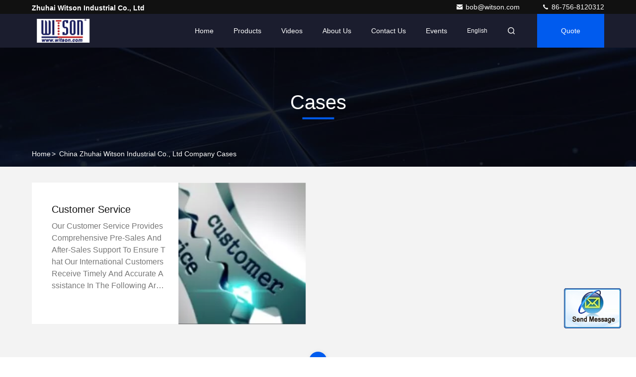

--- FILE ---
content_type: text/html
request_url: https://www.witson.com.cn/cases.html
body_size: 33215
content:
<!DOCTYPE html>
<html lang="en">
<head>
	<meta charset="utf-8">
	<meta http-equiv="X-UA-Compatible" content="IE=edge">
	<meta name="viewport" content="width=device-width, initial-scale=1.0, maximum-scale=5.1">
    <title>Cases - Zhuhai Witson Industrial Co., Ltd </title>
    <meta name="keywords" content="AUDI Car Stereo Cases, BMW Car Stereo solutions, CHEVROLET Car Stereo supplier cases, China Zhuhai Witson Industrial Co., Ltd Cases" />
    <meta name="description" content="China AUDI Car Stereo manufacturer Zhuhai Witson Industrial Co., Ltd latest company cases. BMW Car Stereo and CHEVROLET Car Stereo Industry cases and solutions ." />
     <link rel='preload'
					  href=/photo/witson/sitetpl/style/commonV2.css?ver=1746524310 as='style'><link type='text/css' rel='stylesheet'
					  href=/photo/witson/sitetpl/style/commonV2.css?ver=1746524310 media='all'><meta property="og:title" content="Cases - Zhuhai Witson Industrial Co., Ltd " />
<meta property="og:description" content="China AUDI Car Stereo manufacturer Zhuhai Witson Industrial Co., Ltd latest company cases. BMW Car Stereo and CHEVROLET Car Stereo Industry cases and solutions ." />
<meta property="og:type" content="website" />
<meta property="og:site_name" content="Zhuhai Witson Industrial Co., Ltd" />
<meta property="og:url" content="https://www.witson.com.cn/cases.html" />
<meta property="og:image" content="/photo/ad156567341-customer_service.jpg" />
<link rel="canonical" href="https://www.witson.com.cn/cases.html" />
<style type="text/css">
/*<![CDATA[*/
.consent__cookie {position: fixed;top: 0;left: 0;width: 100%;height: 0%;z-index: 100000;}.consent__cookie_bg {position: fixed;top: 0;left: 0;width: 100%;height: 100%;background: #000;opacity: .6;display: none }.consent__cookie_rel {position: fixed;bottom:0;left: 0;width: 100%;background: #fff;display: -webkit-box;display: -ms-flexbox;display: flex;flex-wrap: wrap;padding: 24px 80px;-webkit-box-sizing: border-box;box-sizing: border-box;-webkit-box-pack: justify;-ms-flex-pack: justify;justify-content: space-between;-webkit-transition: all ease-in-out .3s;transition: all ease-in-out .3s }.consent__close {position: absolute;top: 20px;right: 20px;cursor: pointer }.consent__close svg {fill: #777 }.consent__close:hover svg {fill: #000 }.consent__cookie_box {flex: 1;word-break: break-word;}.consent__warm {color: #777;font-size: 16px;margin-bottom: 12px;line-height: 19px }.consent__title {color: #333;font-size: 20px;font-weight: 600;margin-bottom: 12px;line-height: 23px }.consent__itxt {color: #333;font-size: 14px;margin-bottom: 12px;display: -webkit-box;display: -ms-flexbox;display: flex;-webkit-box-align: center;-ms-flex-align: center;align-items: center }.consent__itxt i {display: -webkit-inline-box;display: -ms-inline-flexbox;display: inline-flex;width: 28px;height: 28px;border-radius: 50%;background: #e0f9e9;margin-right: 8px;-webkit-box-align: center;-ms-flex-align: center;align-items: center;-webkit-box-pack: center;-ms-flex-pack: center;justify-content: center }.consent__itxt svg {fill: #3ca860 }.consent__txt {color: #a6a6a6;font-size: 14px;margin-bottom: 8px;line-height: 17px }.consent__btns {display: -webkit-box;display: -ms-flexbox;display: flex;-webkit-box-orient: vertical;-webkit-box-direction: normal;-ms-flex-direction: column;flex-direction: column;-webkit-box-pack: center;-ms-flex-pack: center;justify-content: center;flex-shrink: 0;}.consent__btn {width: 280px;height: 40px;line-height: 40px;text-align: center;background: #3ca860;color: #fff;border-radius: 4px;margin: 8px 0;-webkit-box-sizing: border-box;box-sizing: border-box;cursor: pointer;font-size:14px}.consent__btn:hover {background: #00823b }.consent__btn.empty {color: #3ca860;border: 1px solid #3ca860;background: #fff }.consent__btn.empty:hover {background: #3ca860;color: #fff }.open .consent__cookie_bg {display: block }.open .consent__cookie_rel {bottom: 0 }@media (max-width: 760px) {.consent__btns {width: 100%;align-items: center;}.consent__cookie_rel {padding: 20px 24px }}.consent__cookie.open {display: block;}.consent__cookie {display: none;}
/*]]>*/
</style>
<script type="text/javascript">
/*<![CDATA[*/
window.isvideotpl = 0;window.detailurl = '';
var isShowGuide=0;showGuideColor=0;var company_type = 4;var webim_domain = '';

var colorUrl = '';
var aisearch = 0;
var selfUrl = '';
window.playerReportUrl='/vod/view_count/report';
var query_string = ["Cases","List"];
var g_tp = '';
var customtplcolor = 99709;
window.predomainsub = "";
/*]]>*/
</script>
</head>
<body>
<img src="/logo.gif" style="display:none" alt="logo"/>
	<div id="floatAd" style="z-index: 110000;position:absolute;right:30px;bottom:60px;display: block;
	height:79px;		">
		<form method="post"
		      onSubmit="return changeAction(this,'/contactnow.html');">
			<input type="hidden" name="pid" value=""/>
			<input alt='Send Message' onclick="this.blur()" type="image"
			       src="/images/floatimage_2.gif"/>
		</form>

			</div>
<a style="display: none!important;" title="Zhuhai Witson Industrial Co., Ltd" class="float-inquiry" href="/contactnow.html" onclick='setinquiryCookie("{\"showproduct\":0,\"pid\":0,\"name\":\"\",\"source_url\":\"\",\"picurl\":\"\",\"propertyDetail\":[],\"username\":\"Mr. Bob Cui\",\"viewTime\":\"Last Login : 6 hours 59 minutes ago\",\"subject\":\"Please send me your price list\",\"countrycode\":\"\"}");'></a>
<!-- Google tag (gtag.js) -->
<script async src="https://www.googletagmanager.com/gtag/js?id=G-W1GMDW3M4R"></script>
<script>
  window.dataLayer = window.dataLayer || [];
  function gtag(){dataLayer.push(arguments);}
  gtag('js', new Date());

  gtag('config', 'G-W1GMDW3M4R', {cookie_flags: "SameSite=None;Secure"});
</script><script>
var originProductInfo = '';
var originProductInfo = {"showproduct":1,"pid":"40173347","name":"9.7&#039;&#039; Tesla Vertical Screen For Ford Kuga 2 Escape 3 C-Max 2012-2019 Android Car Player","source_url":"\/sale-40173347-9-7-tesla-vertical-screen-for-ford-kuga-2-escape-3-c-max-2012-2019-android-car-player.html","picurl":"\/photo\/pd156382591-9_7_tesla_vertical_screen_for_ford_kuga_2_escape_3_c_max_2012_2019_android_car_player.jpg","propertyDetail":[["Brand","Witson"],["Support","FORD, ESCAPE"],["Product Number","THV1498,THB1498"],["Place of Origin","CHINA"]],"company_name":null,"picurl_c":"\/photo\/pc156382591-9_7_tesla_vertical_screen_for_ford_kuga_2_escape_3_c_max_2012_2019_android_car_player.jpg","price":"Negotiable","username":"admin","viewTime":"Last Login : 3 hours 59 minutes ago","subject":"Please send me a quote on your 9.7&#039;&#039; Tesla Vertical Screen For Ford Kuga 2 Escape 3 C-Max 2012-2019 Android Car Player","countrycode":""};
var save_url = "/contactsave.html";
var update_url = "/updateinquiry.html";
var productInfo = {};
var defaulProductInfo = {};
var myDate = new Date();
var curDate = myDate.getFullYear()+'-'+(parseInt(myDate.getMonth())+1)+'-'+myDate.getDate();
var message = '';
var default_pop = 1;
var leaveMessageDialog = document.getElementsByClassName('leave-message-dialog')[0]; // 获取弹层
var _$$ = function (dom) {
    return document.querySelectorAll(dom);
};
resInfo = originProductInfo;
resInfo['name'] = resInfo['name'] || '';
defaulProductInfo.pid = resInfo['pid'];
defaulProductInfo.productName = resInfo['name'] ?? '';
defaulProductInfo.productInfo = resInfo['propertyDetail'];
defaulProductInfo.productImg = resInfo['picurl_c'];
defaulProductInfo.subject = resInfo['subject'] ?? '';
defaulProductInfo.productImgAlt = resInfo['name'] ?? '';
var inquirypopup_tmp = 1;
var message = 'Dear,'+'\r\n'+"I am interested in"+' '+trim(resInfo['name'])+", could you send me more details such as type, size, MOQ, material, etc."+'\r\n'+"Thanks!"+'\r\n'+"Waiting for your reply.";
var message_1 = 'Dear,'+'\r\n'+"I am interested in"+' '+trim(resInfo['name'])+", could you send me more details such as type, size, MOQ, material, etc."+'\r\n'+"Thanks!"+'\r\n'+"Waiting for your reply.";
var message_2 = 'Hello,'+'\r\n'+"I am looking for"+' '+trim(resInfo['name'])+", please send me the price, specification and picture."+'\r\n'+"Your swift response will be highly appreciated."+'\r\n'+"Feel free to contact me for more information."+'\r\n'+"Thanks a lot.";
var message_3 = 'Hello,'+'\r\n'+trim(resInfo['name'])+' '+"meets my expectations."+'\r\n'+"Please give me the best price and some other product information."+'\r\n'+"Feel free to contact me via my mail."+'\r\n'+"Thanks a lot.";

var message_4 = 'Dear,'+'\r\n'+"What is the FOB price on your"+' '+trim(resInfo['name'])+'?'+'\r\n'+"Which is the nearest port name?"+'\r\n'+"Please reply me as soon as possible, it would be better to share further information."+'\r\n'+"Regards!";
var message_5 = 'Hi there,'+'\r\n'+"I am very interested in your"+' '+trim(resInfo['name'])+'.'+'\r\n'+"Please send me your product details."+'\r\n'+"Looking forward to your quick reply."+'\r\n'+"Feel free to contact me by mail."+'\r\n'+"Regards!";

var message_6 = 'Dear,'+'\r\n'+"Please provide us with information about your"+' '+trim(resInfo['name'])+", such as type, size, material, and of course the best price."+'\r\n'+"Looking forward to your quick reply."+'\r\n'+"Thank you!";
var message_7 = 'Dear,'+'\r\n'+"Can you supply"+' '+trim(resInfo['name'])+" for us?"+'\r\n'+"First we want a price list and some product details."+'\r\n'+"I hope to get reply asap and look forward to cooperation."+'\r\n'+"Thank you very much.";
var message_8 = 'hi,'+'\r\n'+"I am looking for"+' '+trim(resInfo['name'])+", please give me some more detailed product information."+'\r\n'+"I look forward to your reply."+'\r\n'+"Thank you!";
var message_9 = 'Hello,'+'\r\n'+"Your"+' '+trim(resInfo['name'])+" meets my requirements very well."+'\r\n'+"Please send me the price, specification, and similar model will be OK."+'\r\n'+"Feel free to chat with me."+'\r\n'+"Thanks!";
var message_10 = 'Dear,'+'\r\n'+"I want to know more about the details and quotation of"+' '+trim(resInfo['name'])+'.'+'\r\n'+"Feel free to contact me."+'\r\n'+"Regards!";

var r = getRandom(1,10);

defaulProductInfo.message = eval("message_"+r);
    defaulProductInfo.message = eval("message_"+r);
        var mytAjax = {

    post: function(url, data, fn) {
        var xhr = new XMLHttpRequest();
        xhr.open("POST", url, true);
        xhr.setRequestHeader("Content-Type", "application/x-www-form-urlencoded;charset=UTF-8");
        xhr.setRequestHeader("X-Requested-With", "XMLHttpRequest");
        xhr.setRequestHeader('Content-Type','text/plain;charset=UTF-8');
        xhr.onreadystatechange = function() {
            if(xhr.readyState == 4 && (xhr.status == 200 || xhr.status == 304)) {
                fn.call(this, xhr.responseText);
            }
        };
        xhr.send(data);
    },

    postform: function(url, data, fn) {
        var xhr = new XMLHttpRequest();
        xhr.open("POST", url, true);
        xhr.setRequestHeader("X-Requested-With", "XMLHttpRequest");
        xhr.onreadystatechange = function() {
            if(xhr.readyState == 4 && (xhr.status == 200 || xhr.status == 304)) {
                fn.call(this, xhr.responseText);
            }
        };
        xhr.send(data);
    }
};
/*window.onload = function(){
    leaveMessageDialog = document.getElementsByClassName('leave-message-dialog')[0];
    if (window.localStorage.recordDialogStatus=='undefined' || (window.localStorage.recordDialogStatus!='undefined' && window.localStorage.recordDialogStatus != curDate)) {
        setTimeout(function(){
            if(parseInt(inquirypopup_tmp%10) == 1){
                creatDialog(defaulProductInfo, 1);
            }
        }, 6000);
    }
};*/
function trim(str)
{
    str = str.replace(/(^\s*)/g,"");
    return str.replace(/(\s*$)/g,"");
};
function getRandom(m,n){
    var num = Math.floor(Math.random()*(m - n) + n);
    return num;
};
function strBtn(param) {

    var starattextarea = document.getElementById("textareamessage").value.length;
    var email = document.getElementById("startEmail").value;

    var default_tip = document.querySelectorAll(".watermark_container").length;
    if (20 < starattextarea && starattextarea < 3000) {
        if(default_tip>0){
            document.getElementById("textareamessage1").parentNode.parentNode.nextElementSibling.style.display = "none";
        }else{
            document.getElementById("textareamessage1").parentNode.nextElementSibling.style.display = "none";
        }

    } else {
        if(default_tip>0){
            document.getElementById("textareamessage1").parentNode.parentNode.nextElementSibling.style.display = "block";
        }else{
            document.getElementById("textareamessage1").parentNode.nextElementSibling.style.display = "block";
        }

        return;
    }

    // var re = /^([a-zA-Z0-9_-])+@([a-zA-Z0-9_-])+\.([a-zA-Z0-9_-])+/i;/*邮箱不区分大小写*/
    var re = /^[a-zA-Z0-9][\w-]*(\.?[\w-]+)*@[a-zA-Z0-9-]+(\.[a-zA-Z0-9]+)+$/i;
    if (!re.test(email)) {
        document.getElementById("startEmail").nextElementSibling.style.display = "block";
        return;
    } else {
        document.getElementById("startEmail").nextElementSibling.style.display = "none";
    }

    var subject = document.getElementById("pop_subject").value;
    var pid = document.getElementById("pop_pid").value;
    var message = document.getElementById("textareamessage").value;
    var sender_email = document.getElementById("startEmail").value;
    var tel = '';
    if (document.getElementById("tel0") != undefined && document.getElementById("tel0") != '')
        tel = document.getElementById("tel0").value;
    var form_serialize = '&tel='+tel;

    form_serialize = form_serialize.replace(/\+/g, "%2B");
    mytAjax.post(save_url,"pid="+pid+"&subject="+subject+"&email="+sender_email+"&message="+(message)+form_serialize,function(res){
        var mes = JSON.parse(res);
        if(mes.status == 200){
            var iid = mes.iid;
            document.getElementById("pop_iid").value = iid;
            document.getElementById("pop_uuid").value = mes.uuid;

            if(typeof gtag_report_conversion === "function"){
                gtag_report_conversion();//执行统计js代码
            }
            if(typeof fbq === "function"){
                fbq('track','Purchase');//执行统计js代码
            }
        }
    });
    for (var index = 0; index < document.querySelectorAll(".dialog-content-pql").length; index++) {
        document.querySelectorAll(".dialog-content-pql")[index].style.display = "none";
    };
    $('#idphonepql').val(tel);
    document.getElementById("dialog-content-pql-id").style.display = "block";
    ;
};
function twoBtnOk(param) {

    var selectgender = document.getElementById("Mr").innerHTML;
    var iid = document.getElementById("pop_iid").value;
    var sendername = document.getElementById("idnamepql").value;
    var senderphone = document.getElementById("idphonepql").value;
    var sendercname = document.getElementById("idcompanypql").value;
    var uuid = document.getElementById("pop_uuid").value;
    var gender = 2;
    if(selectgender == 'Mr.') gender = 0;
    if(selectgender == 'Mrs.') gender = 1;
    var pid = document.getElementById("pop_pid").value;
    var form_serialize = '';

        form_serialize = form_serialize.replace(/\+/g, "%2B");

    mytAjax.post(update_url,"iid="+iid+"&gender="+gender+"&uuid="+uuid+"&name="+(sendername)+"&tel="+(senderphone)+"&company="+(sendercname)+form_serialize,function(res){});

    for (var index = 0; index < document.querySelectorAll(".dialog-content-pql").length; index++) {
        document.querySelectorAll(".dialog-content-pql")[index].style.display = "none";
    };
    document.getElementById("dialog-content-pql-ok").style.display = "block";

};
function toCheckMust(name) {
    $('#'+name+'error').hide();
}
function handClidk(param) {
    var starattextarea = document.getElementById("textareamessage1").value.length;
    var email = document.getElementById("startEmail1").value;
    var default_tip = document.querySelectorAll(".watermark_container").length;
    if (20 < starattextarea && starattextarea < 3000) {
        if(default_tip>0){
            document.getElementById("textareamessage1").parentNode.parentNode.nextElementSibling.style.display = "none";
        }else{
            document.getElementById("textareamessage1").parentNode.nextElementSibling.style.display = "none";
        }

    } else {
        if(default_tip>0){
            document.getElementById("textareamessage1").parentNode.parentNode.nextElementSibling.style.display = "block";
        }else{
            document.getElementById("textareamessage1").parentNode.nextElementSibling.style.display = "block";
        }

        return;
    }

    // var re = /^([a-zA-Z0-9_-])+@([a-zA-Z0-9_-])+\.([a-zA-Z0-9_-])+/i;
    var re = /^[a-zA-Z0-9][\w-]*(\.?[\w-]+)*@[a-zA-Z0-9-]+(\.[a-zA-Z0-9]+)+$/i;
    if (!re.test(email)) {
        document.getElementById("startEmail1").nextElementSibling.style.display = "block";
        return;
    } else {
        document.getElementById("startEmail1").nextElementSibling.style.display = "none";
    }

    var subject = document.getElementById("pop_subject").value;
    var pid = document.getElementById("pop_pid").value;
    var message = document.getElementById("textareamessage1").value;
    var sender_email = document.getElementById("startEmail1").value;
    var form_serialize = tel = '';
    if (document.getElementById("tel1") != undefined && document.getElementById("tel1") != '')
        tel = document.getElementById("tel1").value;
        mytAjax.post(save_url,"email="+sender_email+"&tel="+tel+"&pid="+pid+"&message="+message+"&subject="+subject+form_serialize,function(res){

        var mes = JSON.parse(res);
        if(mes.status == 200){
            var iid = mes.iid;
            document.getElementById("pop_iid").value = iid;
            document.getElementById("pop_uuid").value = mes.uuid;
            if(typeof gtag_report_conversion === "function"){
                gtag_report_conversion();//执行统计js代码
            }
        }

    });
    for (var index = 0; index < document.querySelectorAll(".dialog-content-pql").length; index++) {
        document.querySelectorAll(".dialog-content-pql")[index].style.display = "none";
    };
    $('#idphonepql').val(tel);
    document.getElementById("dialog-content-pql-id").style.display = "block";

};
window.addEventListener('load', function () {
    $('.checkbox-wrap label').each(function(){
        if($(this).find('input').prop('checked')){
            $(this).addClass('on')
        }else {
            $(this).removeClass('on')
        }
    })
    $(document).on('click', '.checkbox-wrap label' , function(ev){
        if (ev.target.tagName.toUpperCase() != 'INPUT') {
            $(this).toggleClass('on')
        }
    })
})

function hand_video(pdata) {
    data = JSON.parse(pdata);
    productInfo.productName = data.productName;
    productInfo.productInfo = data.productInfo;
    productInfo.productImg = data.productImg;
    productInfo.subject = data.subject;

    var message = 'Dear,'+'\r\n'+"I am interested in"+' '+trim(data.productName)+", could you send me more details such as type, size, quantity, material, etc."+'\r\n'+"Thanks!"+'\r\n'+"Waiting for your reply.";

    var message = 'Dear,'+'\r\n'+"I am interested in"+' '+trim(data.productName)+", could you send me more details such as type, size, MOQ, material, etc."+'\r\n'+"Thanks!"+'\r\n'+"Waiting for your reply.";
    var message_1 = 'Dear,'+'\r\n'+"I am interested in"+' '+trim(data.productName)+", could you send me more details such as type, size, MOQ, material, etc."+'\r\n'+"Thanks!"+'\r\n'+"Waiting for your reply.";
    var message_2 = 'Hello,'+'\r\n'+"I am looking for"+' '+trim(data.productName)+", please send me the price, specification and picture."+'\r\n'+"Your swift response will be highly appreciated."+'\r\n'+"Feel free to contact me for more information."+'\r\n'+"Thanks a lot.";
    var message_3 = 'Hello,'+'\r\n'+trim(data.productName)+' '+"meets my expectations."+'\r\n'+"Please give me the best price and some other product information."+'\r\n'+"Feel free to contact me via my mail."+'\r\n'+"Thanks a lot.";

    var message_4 = 'Dear,'+'\r\n'+"What is the FOB price on your"+' '+trim(data.productName)+'?'+'\r\n'+"Which is the nearest port name?"+'\r\n'+"Please reply me as soon as possible, it would be better to share further information."+'\r\n'+"Regards!";
    var message_5 = 'Hi there,'+'\r\n'+"I am very interested in your"+' '+trim(data.productName)+'.'+'\r\n'+"Please send me your product details."+'\r\n'+"Looking forward to your quick reply."+'\r\n'+"Feel free to contact me by mail."+'\r\n'+"Regards!";

    var message_6 = 'Dear,'+'\r\n'+"Please provide us with information about your"+' '+trim(data.productName)+", such as type, size, material, and of course the best price."+'\r\n'+"Looking forward to your quick reply."+'\r\n'+"Thank you!";
    var message_7 = 'Dear,'+'\r\n'+"Can you supply"+' '+trim(data.productName)+" for us?"+'\r\n'+"First we want a price list and some product details."+'\r\n'+"I hope to get reply asap and look forward to cooperation."+'\r\n'+"Thank you very much.";
    var message_8 = 'hi,'+'\r\n'+"I am looking for"+' '+trim(data.productName)+", please give me some more detailed product information."+'\r\n'+"I look forward to your reply."+'\r\n'+"Thank you!";
    var message_9 = 'Hello,'+'\r\n'+"Your"+' '+trim(data.productName)+" meets my requirements very well."+'\r\n'+"Please send me the price, specification, and similar model will be OK."+'\r\n'+"Feel free to chat with me."+'\r\n'+"Thanks!";
    var message_10 = 'Dear,'+'\r\n'+"I want to know more about the details and quotation of"+' '+trim(data.productName)+'.'+'\r\n'+"Feel free to contact me."+'\r\n'+"Regards!";

    var r = getRandom(1,10);

    productInfo.message = eval("message_"+r);
            if(parseInt(inquirypopup_tmp/10) == 1){
        productInfo.message = "";
    }
    productInfo.pid = data.pid;
    creatDialog(productInfo, 2);
};

function handDialog(pdata) {
    data = JSON.parse(pdata);
    productInfo.productName = data.productName;
    productInfo.productInfo = data.productInfo;
    productInfo.productImg = data.productImg;
    productInfo.subject = data.subject;

    var message = 'Dear,'+'\r\n'+"I am interested in"+' '+trim(data.productName)+", could you send me more details such as type, size, quantity, material, etc."+'\r\n'+"Thanks!"+'\r\n'+"Waiting for your reply.";

    var message = 'Dear,'+'\r\n'+"I am interested in"+' '+trim(data.productName)+", could you send me more details such as type, size, MOQ, material, etc."+'\r\n'+"Thanks!"+'\r\n'+"Waiting for your reply.";
    var message_1 = 'Dear,'+'\r\n'+"I am interested in"+' '+trim(data.productName)+", could you send me more details such as type, size, MOQ, material, etc."+'\r\n'+"Thanks!"+'\r\n'+"Waiting for your reply.";
    var message_2 = 'Hello,'+'\r\n'+"I am looking for"+' '+trim(data.productName)+", please send me the price, specification and picture."+'\r\n'+"Your swift response will be highly appreciated."+'\r\n'+"Feel free to contact me for more information."+'\r\n'+"Thanks a lot.";
    var message_3 = 'Hello,'+'\r\n'+trim(data.productName)+' '+"meets my expectations."+'\r\n'+"Please give me the best price and some other product information."+'\r\n'+"Feel free to contact me via my mail."+'\r\n'+"Thanks a lot.";

    var message_4 = 'Dear,'+'\r\n'+"What is the FOB price on your"+' '+trim(data.productName)+'?'+'\r\n'+"Which is the nearest port name?"+'\r\n'+"Please reply me as soon as possible, it would be better to share further information."+'\r\n'+"Regards!";
    var message_5 = 'Hi there,'+'\r\n'+"I am very interested in your"+' '+trim(data.productName)+'.'+'\r\n'+"Please send me your product details."+'\r\n'+"Looking forward to your quick reply."+'\r\n'+"Feel free to contact me by mail."+'\r\n'+"Regards!";

    var message_6 = 'Dear,'+'\r\n'+"Please provide us with information about your"+' '+trim(data.productName)+", such as type, size, material, and of course the best price."+'\r\n'+"Looking forward to your quick reply."+'\r\n'+"Thank you!";
    var message_7 = 'Dear,'+'\r\n'+"Can you supply"+' '+trim(data.productName)+" for us?"+'\r\n'+"First we want a price list and some product details."+'\r\n'+"I hope to get reply asap and look forward to cooperation."+'\r\n'+"Thank you very much.";
    var message_8 = 'hi,'+'\r\n'+"I am looking for"+' '+trim(data.productName)+", please give me some more detailed product information."+'\r\n'+"I look forward to your reply."+'\r\n'+"Thank you!";
    var message_9 = 'Hello,'+'\r\n'+"Your"+' '+trim(data.productName)+" meets my requirements very well."+'\r\n'+"Please send me the price, specification, and similar model will be OK."+'\r\n'+"Feel free to chat with me."+'\r\n'+"Thanks!";
    var message_10 = 'Dear,'+'\r\n'+"I want to know more about the details and quotation of"+' '+trim(data.productName)+'.'+'\r\n'+"Feel free to contact me."+'\r\n'+"Regards!";

    var r = getRandom(1,10);
    productInfo.message = eval("message_"+r);
            if(parseInt(inquirypopup_tmp/10) == 1){
        productInfo.message = "";
    }
    productInfo.pid = data.pid;
    creatDialog(productInfo, 2);
};

function closepql(param) {

    leaveMessageDialog.style.display = 'none';
};

function closepql2(param) {

    for (var index = 0; index < document.querySelectorAll(".dialog-content-pql").length; index++) {
        document.querySelectorAll(".dialog-content-pql")[index].style.display = "none";
    };
    document.getElementById("dialog-content-pql-ok").style.display = "block";
};

function decodeHtmlEntities(str) {
    var tempElement = document.createElement('div');
    tempElement.innerHTML = str;
    return tempElement.textContent || tempElement.innerText || '';
}

function initProduct(productInfo,type){

    productInfo.productName = decodeHtmlEntities(productInfo.productName);
    productInfo.message = decodeHtmlEntities(productInfo.message);

    leaveMessageDialog = document.getElementsByClassName('leave-message-dialog')[0];
    leaveMessageDialog.style.display = "block";
    if(type == 3){
        var popinquiryemail = document.getElementById("popinquiryemail").value;
        _$$("#startEmail1")[0].value = popinquiryemail;
    }else{
        _$$("#startEmail1")[0].value = "";
    }
    _$$("#startEmail")[0].value = "";
    _$$("#idnamepql")[0].value = "";
    _$$("#idphonepql")[0].value = "";
    _$$("#idcompanypql")[0].value = "";

    _$$("#pop_pid")[0].value = productInfo.pid;
    _$$("#pop_subject")[0].value = productInfo.subject;
    
    if(parseInt(inquirypopup_tmp/10) == 1){
        productInfo.message = "";
    }

    _$$("#textareamessage1")[0].value = productInfo.message;
    _$$("#textareamessage")[0].value = productInfo.message;

    _$$("#dialog-content-pql-id .titlep")[0].innerHTML = productInfo.productName;
    _$$("#dialog-content-pql-id img")[0].setAttribute("src", productInfo.productImg);
    _$$("#dialog-content-pql-id img")[0].setAttribute("alt", productInfo.productImgAlt);

    _$$("#dialog-content-pql-id-hand img")[0].setAttribute("src", productInfo.productImg);
    _$$("#dialog-content-pql-id-hand img")[0].setAttribute("alt", productInfo.productImgAlt);
    _$$("#dialog-content-pql-id-hand .titlep")[0].innerHTML = productInfo.productName;

    if (productInfo.productInfo.length > 0) {
        var ul2, ul;
        ul = document.createElement("ul");
        for (var index = 0; index < productInfo.productInfo.length; index++) {
            var el = productInfo.productInfo[index];
            var li = document.createElement("li");
            var span1 = document.createElement("span");
            span1.innerHTML = el[0] + ":";
            var span2 = document.createElement("span");
            span2.innerHTML = el[1];
            li.appendChild(span1);
            li.appendChild(span2);
            ul.appendChild(li);

        }
        ul2 = ul.cloneNode(true);
        if (type === 1) {
            _$$("#dialog-content-pql-id .left")[0].replaceChild(ul, _$$("#dialog-content-pql-id .left ul")[0]);
        } else {
            _$$("#dialog-content-pql-id-hand .left")[0].replaceChild(ul2, _$$("#dialog-content-pql-id-hand .left ul")[0]);
            _$$("#dialog-content-pql-id .left")[0].replaceChild(ul, _$$("#dialog-content-pql-id .left ul")[0]);
        }
    };
    for (var index = 0; index < _$$("#dialog-content-pql-id .right ul li").length; index++) {
        _$$("#dialog-content-pql-id .right ul li")[index].addEventListener("click", function (params) {
            _$$("#dialog-content-pql-id .right #Mr")[0].innerHTML = this.innerHTML
        }, false)

    };

};
function closeInquiryCreateDialog() {
    document.getElementById("xuanpan_dialog_box_pql").style.display = "none";
};
function showInquiryCreateDialog() {
    document.getElementById("xuanpan_dialog_box_pql").style.display = "block";
};
function submitPopInquiry(){
    var message = document.getElementById("inquiry_message").value;
    var email = document.getElementById("inquiry_email").value;
    var subject = defaulProductInfo.subject;
    var pid = defaulProductInfo.pid;
    if (email === undefined) {
        showInquiryCreateDialog();
        document.getElementById("inquiry_email").style.border = "1px solid red";
        return false;
    };
    if (message === undefined) {
        showInquiryCreateDialog();
        document.getElementById("inquiry_message").style.border = "1px solid red";
        return false;
    };
    if (email.search(/^\w+((-\w+)|(\.\w+))*\@[A-Za-z0-9]+((\.|-)[A-Za-z0-9]+)*\.[A-Za-z0-9]+$/) == -1) {
        document.getElementById("inquiry_email").style.border= "1px solid red";
        showInquiryCreateDialog();
        return false;
    } else {
        document.getElementById("inquiry_email").style.border= "";
    };
    if (message.length < 20 || message.length >3000) {
        showInquiryCreateDialog();
        document.getElementById("inquiry_message").style.border = "1px solid red";
        return false;
    } else {
        document.getElementById("inquiry_message").style.border = "";
    };
    var tel = '';
    if (document.getElementById("tel") != undefined && document.getElementById("tel") != '')
        tel = document.getElementById("tel").value;

    mytAjax.post(save_url,"pid="+pid+"&subject="+subject+"&email="+email+"&message="+(message)+'&tel='+tel,function(res){
        var mes = JSON.parse(res);
        if(mes.status == 200){
            var iid = mes.iid;
            document.getElementById("pop_iid").value = iid;
            document.getElementById("pop_uuid").value = mes.uuid;

        }
    });
    initProduct(defaulProductInfo);
    for (var index = 0; index < document.querySelectorAll(".dialog-content-pql").length; index++) {
        document.querySelectorAll(".dialog-content-pql")[index].style.display = "none";
    };
    $('#idphonepql').val(tel);
    document.getElementById("dialog-content-pql-id").style.display = "block";

};

//带附件上传
function submitPopInquiryfile(email_id,message_id,check_sort,name_id,phone_id,company_id,attachments){

    if(typeof(check_sort) == 'undefined'){
        check_sort = 0;
    }
    var message = document.getElementById(message_id).value;
    var email = document.getElementById(email_id).value;
    var attachments = document.getElementById(attachments).value;
    if(typeof(name_id) !== 'undefined' && name_id != ""){
        var name  = document.getElementById(name_id).value;
    }
    if(typeof(phone_id) !== 'undefined' && phone_id != ""){
        var phone = document.getElementById(phone_id).value;
    }
    if(typeof(company_id) !== 'undefined' && company_id != ""){
        var company = document.getElementById(company_id).value;
    }
    var subject = defaulProductInfo.subject;
    var pid = defaulProductInfo.pid;

    if(check_sort == 0){
        if (email === undefined) {
            showInquiryCreateDialog();
            document.getElementById(email_id).style.border = "1px solid red";
            return false;
        };
        if (message === undefined) {
            showInquiryCreateDialog();
            document.getElementById(message_id).style.border = "1px solid red";
            return false;
        };

        if (email.search(/^\w+((-\w+)|(\.\w+))*\@[A-Za-z0-9]+((\.|-)[A-Za-z0-9]+)*\.[A-Za-z0-9]+$/) == -1) {
            document.getElementById(email_id).style.border= "1px solid red";
            showInquiryCreateDialog();
            return false;
        } else {
            document.getElementById(email_id).style.border= "";
        };
        if (message.length < 20 || message.length >3000) {
            showInquiryCreateDialog();
            document.getElementById(message_id).style.border = "1px solid red";
            return false;
        } else {
            document.getElementById(message_id).style.border = "";
        };
    }else{

        if (message === undefined) {
            showInquiryCreateDialog();
            document.getElementById(message_id).style.border = "1px solid red";
            return false;
        };

        if (email === undefined) {
            showInquiryCreateDialog();
            document.getElementById(email_id).style.border = "1px solid red";
            return false;
        };

        if (message.length < 20 || message.length >3000) {
            showInquiryCreateDialog();
            document.getElementById(message_id).style.border = "1px solid red";
            return false;
        } else {
            document.getElementById(message_id).style.border = "";
        };

        if (email.search(/^\w+((-\w+)|(\.\w+))*\@[A-Za-z0-9]+((\.|-)[A-Za-z0-9]+)*\.[A-Za-z0-9]+$/) == -1) {
            document.getElementById(email_id).style.border= "1px solid red";
            showInquiryCreateDialog();
            return false;
        } else {
            document.getElementById(email_id).style.border= "";
        };

    };

    mytAjax.post(save_url,"pid="+pid+"&subject="+subject+"&email="+email+"&message="+message+"&company="+company+"&attachments="+attachments,function(res){
        var mes = JSON.parse(res);
        if(mes.status == 200){
            var iid = mes.iid;
            document.getElementById("pop_iid").value = iid;
            document.getElementById("pop_uuid").value = mes.uuid;

            if(typeof gtag_report_conversion === "function"){
                gtag_report_conversion();//执行统计js代码
            }
            if(typeof fbq === "function"){
                fbq('track','Purchase');//执行统计js代码
            }
        }
    });
    initProduct(defaulProductInfo);

    if(name !== undefined && name != ""){
        _$$("#idnamepql")[0].value = name;
    }

    if(phone !== undefined && phone != ""){
        _$$("#idphonepql")[0].value = phone;
    }

    if(company !== undefined && company != ""){
        _$$("#idcompanypql")[0].value = company;
    }

    for (var index = 0; index < document.querySelectorAll(".dialog-content-pql").length; index++) {
        document.querySelectorAll(".dialog-content-pql")[index].style.display = "none";
    };
    document.getElementById("dialog-content-pql-id").style.display = "block";

};
function submitPopInquiryByParam(email_id,message_id,check_sort,name_id,phone_id,company_id){

    if(typeof(check_sort) == 'undefined'){
        check_sort = 0;
    }

    var senderphone = '';
    var message = document.getElementById(message_id).value;
    var email = document.getElementById(email_id).value;
    if(typeof(name_id) !== 'undefined' && name_id != ""){
        var name  = document.getElementById(name_id).value;
    }
    if(typeof(phone_id) !== 'undefined' && phone_id != ""){
        var phone = document.getElementById(phone_id).value;
        senderphone = phone;
    }
    if(typeof(company_id) !== 'undefined' && company_id != ""){
        var company = document.getElementById(company_id).value;
    }
    var subject = defaulProductInfo.subject;
    var pid = defaulProductInfo.pid;

    if(check_sort == 0){
        if (email === undefined) {
            showInquiryCreateDialog();
            document.getElementById(email_id).style.border = "1px solid red";
            return false;
        };
        if (message === undefined) {
            showInquiryCreateDialog();
            document.getElementById(message_id).style.border = "1px solid red";
            return false;
        };

        if (email.search(/^\w+((-\w+)|(\.\w+))*\@[A-Za-z0-9]+((\.|-)[A-Za-z0-9]+)*\.[A-Za-z0-9]+$/) == -1) {
            document.getElementById(email_id).style.border= "1px solid red";
            showInquiryCreateDialog();
            return false;
        } else {
            document.getElementById(email_id).style.border= "";
        };
        if (message.length < 20 || message.length >3000) {
            showInquiryCreateDialog();
            document.getElementById(message_id).style.border = "1px solid red";
            return false;
        } else {
            document.getElementById(message_id).style.border = "";
        };
    }else{

        if (message === undefined) {
            showInquiryCreateDialog();
            document.getElementById(message_id).style.border = "1px solid red";
            return false;
        };

        if (email === undefined) {
            showInquiryCreateDialog();
            document.getElementById(email_id).style.border = "1px solid red";
            return false;
        };

        if (message.length < 20 || message.length >3000) {
            showInquiryCreateDialog();
            document.getElementById(message_id).style.border = "1px solid red";
            return false;
        } else {
            document.getElementById(message_id).style.border = "";
        };

        if (email.search(/^\w+((-\w+)|(\.\w+))*\@[A-Za-z0-9]+((\.|-)[A-Za-z0-9]+)*\.[A-Za-z0-9]+$/) == -1) {
            document.getElementById(email_id).style.border= "1px solid red";
            showInquiryCreateDialog();
            return false;
        } else {
            document.getElementById(email_id).style.border= "";
        };

    };

    var productsku = "";
    if($("#product_sku").length > 0){
        productsku = $("#product_sku").html();
    }

    mytAjax.post(save_url,"tel="+senderphone+"&pid="+pid+"&subject="+subject+"&email="+email+"&message="+message+"&messagesku="+encodeURI(productsku),function(res){
        var mes = JSON.parse(res);
        if(mes.status == 200){
            var iid = mes.iid;
            document.getElementById("pop_iid").value = iid;
            document.getElementById("pop_uuid").value = mes.uuid;

            if(typeof gtag_report_conversion === "function"){
                gtag_report_conversion();//执行统计js代码
            }
            if(typeof fbq === "function"){
                fbq('track','Purchase');//执行统计js代码
            }
        }
    });
    initProduct(defaulProductInfo);

    if(name !== undefined && name != ""){
        _$$("#idnamepql")[0].value = name;
    }

    if(phone !== undefined && phone != ""){
        _$$("#idphonepql")[0].value = phone;
    }

    if(company !== undefined && company != ""){
        _$$("#idcompanypql")[0].value = company;
    }

    for (var index = 0; index < document.querySelectorAll(".dialog-content-pql").length; index++) {
        document.querySelectorAll(".dialog-content-pql")[index].style.display = "none";

    };
    document.getElementById("dialog-content-pql-id").style.display = "block";

};

function creat_videoDialog(productInfo, type) {

    if(type == 1){
        if(default_pop != 1){
            return false;
        }
        window.localStorage.recordDialogStatus = curDate;
    }else{
        default_pop = 0;
    }
    initProduct(productInfo, type);
    if (type === 1) {
        // 自动弹出
        for (var index = 0; index < document.querySelectorAll(".dialog-content-pql").length; index++) {

            document.querySelectorAll(".dialog-content-pql")[index].style.display = "none";
        };
        document.getElementById("dialog-content-pql").style.display = "block";
    } else {
        // 手动弹出
        for (var index = 0; index < document.querySelectorAll(".dialog-content-pql").length; index++) {
            document.querySelectorAll(".dialog-content-pql")[index].style.display = "none";
        };
        document.getElementById("dialog-content-pql-id-hand").style.display = "block";
    }
}

function creatDialog(productInfo, type) {

    if(type == 1){
        if(default_pop != 1){
            return false;
        }
        window.localStorage.recordDialogStatus = curDate;
    }else{
        default_pop = 0;
    }
    initProduct(productInfo, type);
    if (type === 1) {
        // 自动弹出
        for (var index = 0; index < document.querySelectorAll(".dialog-content-pql").length; index++) {

            document.querySelectorAll(".dialog-content-pql")[index].style.display = "none";
        };
        document.getElementById("dialog-content-pql").style.display = "block";
    } else {
        // 手动弹出
        for (var index = 0; index < document.querySelectorAll(".dialog-content-pql").length; index++) {
            document.querySelectorAll(".dialog-content-pql")[index].style.display = "none";
        };
        document.getElementById("dialog-content-pql-id-hand").style.display = "block";
    }
}

//带邮箱信息打开询盘框 emailtype=1表示带入邮箱
function openDialog(emailtype){
    var type = 2;//不带入邮箱，手动弹出
    if(emailtype == 1){
        var popinquiryemail = document.getElementById("popinquiryemail").value;
        // var re = /^([a-zA-Z0-9_-])+@([a-zA-Z0-9_-])+\.([a-zA-Z0-9_-])+/i;
        var re = /^[a-zA-Z0-9][\w-]*(\.?[\w-]+)*@[a-zA-Z0-9-]+(\.[a-zA-Z0-9]+)+$/i;
        if (!re.test(popinquiryemail)) {
            //前端提示样式;
            showInquiryCreateDialog();
            document.getElementById("popinquiryemail").style.border = "1px solid red";
            return false;
        } else {
            //前端提示样式;
        }
        var type = 3;
    }
    creatDialog(defaulProductInfo,type);
}

//上传附件
function inquiryUploadFile(){
    var fileObj = document.querySelector("#fileId").files[0];
    //构建表单数据
    var formData = new FormData();
    var filesize = fileObj.size;
    if(filesize > 10485760 || filesize == 0) {
        document.getElementById("filetips").style.display = "block";
        return false;
    }else {
        document.getElementById("filetips").style.display = "none";
    }
    formData.append('popinquiryfile', fileObj);
    document.getElementById("quotefileform").reset();
    var save_url = "/inquiryuploadfile.html";
    mytAjax.postform(save_url,formData,function(res){
        var mes = JSON.parse(res);
        if(mes.status == 200){
            document.getElementById("uploader-file-info").innerHTML = document.getElementById("uploader-file-info").innerHTML + "<span class=op>"+mes.attfile.name+"<a class=delatt id=att"+mes.attfile.id+" onclick=delatt("+mes.attfile.id+");>Delete</a></span>";
            var nowattachs = document.getElementById("attachments").value;
            if( nowattachs !== ""){
                var attachs = JSON.parse(nowattachs);
                attachs[mes.attfile.id] = mes.attfile;
            }else{
                var attachs = {};
                attachs[mes.attfile.id] = mes.attfile;
            }
            document.getElementById("attachments").value = JSON.stringify(attachs);
        }
    });
}
//附件删除
function delatt(attid)
{
    var nowattachs = document.getElementById("attachments").value;
    if( nowattachs !== ""){
        var attachs = JSON.parse(nowattachs);
        if(attachs[attid] == ""){
            return false;
        }
        var formData = new FormData();
        var delfile = attachs[attid]['filename'];
        var save_url = "/inquirydelfile.html";
        if(delfile != "") {
            formData.append('delfile', delfile);
            mytAjax.postform(save_url, formData, function (res) {
                if(res !== "") {
                    var mes = JSON.parse(res);
                    if (mes.status == 200) {
                        delete attachs[attid];
                        document.getElementById("attachments").value = JSON.stringify(attachs);
                        var s = document.getElementById("att"+attid);
                        s.parentNode.remove();
                    }
                }
            });
        }
    }else{
        return false;
    }
}

</script>
<div class="leave-message-dialog" style="display: none">
<style>
    .leave-message-dialog .close:before, .leave-message-dialog .close:after{
        content:initial;
    }
</style>
<div class="dialog-content-pql" id="dialog-content-pql" style="display: none">
    <span class="close" onclick="closepql()"><img src="/images/close.png" alt="close"></span>
    <div class="title">
        <p class="firstp-pql">Leave a Message</p>
        <p class="lastp-pql">We will call you back soon!</p>
    </div>
    <div class="form">
        <div class="textarea">
            <textarea style='font-family: robot;'  name="" id="textareamessage" cols="30" rows="10" style="margin-bottom:14px;width:100%"
                placeholder="Please enter your inquiry details."></textarea>
        </div>
        <p class="error-pql"> <span class="icon-pql"><img src="/images/error.png" alt="Zhuhai Witson Industrial Co., Ltd"></span> Your message must be between 20-3,000 characters!</p>
        <input id="startEmail" type="text" placeholder="Enter your E-mail" onkeydown="if(event.keyCode === 13){ strBtn();}">
        <p class="error-pql"><span class="icon-pql"><img src="/images/error.png" alt="Zhuhai Witson Industrial Co., Ltd"></span> Please check your E-mail! </p>
                <div class="operations">
            <div class='btn' id="submitStart" type="submit" onclick="strBtn()">SUBMIT</div>
        </div>
            </div>
</div>
<div class="dialog-content-pql dialog-content-pql-id" id="dialog-content-pql-id" style="display:none">
        <span class="close" onclick="closepql2()"><svg t="1648434466530" class="icon" viewBox="0 0 1024 1024" version="1.1" xmlns="http://www.w3.org/2000/svg" p-id="2198" width="16" height="16"><path d="M576 512l277.333333 277.333333-64 64-277.333333-277.333333L234.666667 853.333333 170.666667 789.333333l277.333333-277.333333L170.666667 234.666667 234.666667 170.666667l277.333333 277.333333L789.333333 170.666667 853.333333 234.666667 576 512z" fill="#444444" p-id="2199"></path></svg></span>
    <div class="left">
        <div class="img"><img></div>
        <p class="titlep"></p>
        <ul> </ul>
    </div>
    <div class="right">
                <p class="title">More information facilitates better communication.</p>
                <div style="position: relative;">
            <div class="mr"> <span id="Mr">Mr.</span>
                <ul>
                    <li>Mr.</li>
                    <li>Mrs.</li>
                </ul>
            </div>
            <input style="text-indent: 80px;" type="text" id="idnamepql" placeholder="Input your name">
        </div>
        <input type="text"  id="idphonepql"  placeholder="Phone Number">
        <input type="text" id="idcompanypql"  placeholder="Company" onkeydown="if(event.keyCode === 13){ twoBtnOk();}">
                <div class="btn form_new" id="twoBtnOk" onclick="twoBtnOk()">OK</div>
    </div>
</div>

<div class="dialog-content-pql dialog-content-pql-ok" id="dialog-content-pql-ok" style="display:none">
        <span class="close" onclick="closepql()"><svg t="1648434466530" class="icon" viewBox="0 0 1024 1024" version="1.1" xmlns="http://www.w3.org/2000/svg" p-id="2198" width="16" height="16"><path d="M576 512l277.333333 277.333333-64 64-277.333333-277.333333L234.666667 853.333333 170.666667 789.333333l277.333333-277.333333L170.666667 234.666667 234.666667 170.666667l277.333333 277.333333L789.333333 170.666667 853.333333 234.666667 576 512z" fill="#444444" p-id="2199"></path></svg></span>
    <div class="duihaook"></div>
        <p class="title">Submitted successfully!</p>
        <p class="p1" style="text-align: center; font-size: 18px; margin-top: 14px;">We will call you back soon!</p>
    <div class="btn" onclick="closepql()" id="endOk" style="margin: 0 auto;margin-top: 50px;">OK</div>
</div>
<div class="dialog-content-pql dialog-content-pql-id dialog-content-pql-id-hand" id="dialog-content-pql-id-hand"
    style="display:none">
     <input type="hidden" name="pop_pid" id="pop_pid" value="0">
     <input type="hidden" name="pop_subject" id="pop_subject" value="">
     <input type="hidden" name="pop_iid" id="pop_iid" value="0">
     <input type="hidden" name="pop_uuid" id="pop_uuid" value="0">
        <span class="close" onclick="closepql()"><svg t="1648434466530" class="icon" viewBox="0 0 1024 1024" version="1.1" xmlns="http://www.w3.org/2000/svg" p-id="2198" width="16" height="16"><path d="M576 512l277.333333 277.333333-64 64-277.333333-277.333333L234.666667 853.333333 170.666667 789.333333l277.333333-277.333333L170.666667 234.666667 234.666667 170.666667l277.333333 277.333333L789.333333 170.666667 853.333333 234.666667 576 512z" fill="#444444" p-id="2199"></path></svg></span>
    <div class="left">
        <div class="img"><img></div>
        <p class="titlep"></p>
        <ul> </ul>
    </div>
    <div class="right" style="float:right">
                <div class="title">
            <p class="firstp-pql">Leave a Message</p>
            <p class="lastp-pql">We will call you back soon!</p>
        </div>
                <div class="form">
            <div class="textarea">
                <textarea style='font-family: robot;' name="message" id="textareamessage1" cols="30" rows="10"
                    placeholder="Please enter your inquiry details."></textarea>
            </div>
            <p class="error-pql"> <span class="icon-pql"><img src="/images/error.png" alt="Zhuhai Witson Industrial Co., Ltd"></span> Your message must be between 20-3,000 characters!</p>

                            <input style="display:none" id="tel1" name="tel" type="text" oninput="value=value.replace(/[^0-9_+-]/g,'');" placeholder="Phone Number">
                        <input id='startEmail1' name='email' data-type='1' type='text'
                   placeholder="Enter your E-mail"
                   onkeydown='if(event.keyCode === 13){ handClidk();}'>
            
            <p class='error-pql'><span class='icon-pql'>
                    <img src="/images/error.png" alt="Zhuhai Witson Industrial Co., Ltd"></span> Please check your E-mail!            </p>

            <div class="operations">
                <div class='btn' id="submitStart1" type="submit" onclick="handClidk()">SUBMIT</div>
            </div>
        </div>
    </div>
</div>
</div>
<div id="xuanpan_dialog_box_pql" class="xuanpan_dialog_box_pql"
    style="display:none;background:rgba(0,0,0,.6);width:100%;height:100%;position: fixed;top:0;left:0;z-index: 999999;">
    <div class="box_pql"
      style="width:526px;height:206px;background:rgba(255,255,255,1);opacity:1;border-radius:4px;position: absolute;left: 50%;top: 50%;transform: translate(-50%,-50%);">
      <div onclick="closeInquiryCreateDialog()" class="close close_create_dialog"
        style="cursor: pointer;height:42px;width:40px;float:right;padding-top: 16px;"><span
          style="display: inline-block;width: 25px;height: 2px;background: rgb(114, 114, 114);transform: rotate(45deg); "><span
            style="display: block;width: 25px;height: 2px;background: rgb(114, 114, 114);transform: rotate(-90deg); "></span></span>
      </div>
      <div
        style="height: 72px; overflow: hidden; text-overflow: ellipsis; display:-webkit-box;-ebkit-line-clamp: 3;-ebkit-box-orient: vertical; margin-top: 58px; padding: 0 84px; font-size: 18px; color: rgba(51, 51, 51, 1); text-align: center; ">
        Please leave your correct email and detailed requirements (20-3,000 characters).</div>
      <div onclick="closeInquiryCreateDialog()" class="close_create_dialog"
        style="width: 139px; height: 36px; background: rgba(253, 119, 34, 1); border-radius: 4px; margin: 16px auto; color: rgba(255, 255, 255, 1); font-size: 18px; line-height: 36px; text-align: center;">
        OK</div>
    </div>
</div>
<style type="text/css">.vr-asidebox {position: fixed; bottom: 290px; left: 16px; width: 160px; height: 90px; background: #eee; overflow: hidden; border: 4px solid rgba(4, 120, 237, 0.24); box-shadow: 0px 8px 16px rgba(0, 0, 0, 0.08); border-radius: 8px; display: none; z-index: 1000; } .vr-small {position: fixed; bottom: 290px; left: 16px; width: 72px; height: 90px; background: url(/images/ctm_icon_vr.png) no-repeat center; background-size: 69.5px; overflow: hidden; display: none; cursor: pointer; z-index: 1000; display: block; text-decoration: none; } .vr-group {position: relative; } .vr-animate {width: 160px; height: 90px; background: #eee; position: relative; } .js-marquee {/*margin-right: 0!important;*/ } .vr-link {position: absolute; top: 0; left: 0; width: 100%; height: 100%; display: none; } .vr-mask {position: absolute; top: 0px; left: 0px; width: 100%; height: 100%; display: block; background: #000; opacity: 0.4; } .vr-jump {position: absolute; top: 0px; left: 0px; width: 100%; height: 100%; display: block; background: url(/images/ctm_icon_see.png) no-repeat center center; background-size: 34px; font-size: 0; } .vr-close {position: absolute; top: 50%; right: 0px; width: 16px; height: 20px; display: block; transform: translate(0, -50%); background: rgba(255, 255, 255, 0.6); border-radius: 4px 0px 0px 4px; cursor: pointer; } .vr-close i {position: absolute; top: 0px; left: 0px; width: 100%; height: 100%; display: block; background: url(/images/ctm_icon_left.png) no-repeat center center; background-size: 16px; } .vr-group:hover .vr-link {display: block; } .vr-logo {position: absolute; top: 4px; left: 4px; width: 50px; height: 14px; background: url(/images/ctm_icon_vrshow.png) no-repeat; background-size: 48px; }
</style>

<div data-head='head'>
<div class="header_p_99709">
      <div class="header_p_main">
        <div class="header_p_left ecer-ellipsis">Zhuhai Witson Industrial Co., Ltd</div>
        <div class="header_p_right">
          <a class="header_p_a header_p_a1" title="Zhuhai Witson Industrial Co., Ltd" href="mailto:bob@witson.com">
            <i class="feitian ft-contact2"></i>bob@witson.com
          </a>
          <a class="header_p_a" title="Zhuhai Witson Industrial Co., Ltd" href="tel:86-756-8120312">
            <i class="feitian ft-phone1"></i> 86-756-8120312
          </a>
        </div>
      </div>
      <div class="header_p_main2">
        <div
          class="header_p_logo image-all ecer-flex ecer-flex-align ecer-flex-start">
          <svg
            t="1678689866105"
            class="icon"
            viewBox="0 0 1024 1024"
            version="1.1"
            xmlns="http://www.w3.org/2000/svg"
            p-id="8460"
            width="36"
            height="36">
            <path
              d="M196.266667 277.333333h635.733333c17.066667 0 34.133333-12.8 34.133333-34.133333s-17.066667-29.866667-38.4-29.866667H196.266667c-21.333333 0-34.133333 17.066667-34.133334 34.133334s12.8 29.866667 34.133334 29.866666zM827.733333 477.866667H196.266667c-17.066667 0-34.133333 12.8-34.133334 34.133333s12.8 34.133333 34.133334 34.133333h635.733333c17.066667 0 34.133333-12.8 34.133333-34.133333s-17.066667-34.133333-38.4-34.133333zM827.733333 746.666667H196.266667c-17.066667 0-34.133333 12.8-34.133334 34.133333s12.8 29.866667 34.133334 29.866667h635.733333c17.066667 0 34.133333-12.8 34.133333-34.133334s-17.066667-29.866667-38.4-29.866666z"
              fill="#ffffff"
              p-id="8461"></path>
          </svg>
          <a href="/" title="Zhuhai Witson Industrial Co., Ltd">
                 <img
            src="/logo.gif" alt="Zhuhai Witson Industrial Co., Ltd"
          />
            </a>
        </div>
        
        
        
        
        <div class="header_p_right">
          <div class="p_sub ecer-flex">
                                                                             
                              <div class="p_item p_child_item">
                  <a class="p_item  level1-a 
                                                                                                                                                                                                                                                                                                                                                                                                                                                                                        "   href="/" title="Home">
                                      Home
                                    </a>
                                    
                    
                                                   </div>
                                                                             
                              <div class="p_item p_child_item">
                  <a class="p_item  level1-a 
                                                                                                                                                                                                                                                                                                                                                                                                                                                                                        "   href="/products.html" title="Products">
                                      Products
                                    </a>
                                    <div class="p_child">
                    
                                          <!-- 二级 -->
                      <div class="p_child_item">
                          <a class="level2-a ecer-ellipsis " href=/supplier-4266803-audi-car-stereo title="quality AUDI Car Stereo factory"><span class="main-a">AUDI Car Stereo</span>
                           <i class="feitian ft-next1"></i>                          </a>
                                                    <div class="p_child p_child2">
                                                                    <!-- 三级 -->
                                    <div class="p_child_item">
                                      <a class="level3-a ecer-ellipsis " href=/supplier-4266934-audi-a1-stereo title="quality Audi A1 Stereo factory"><span class="main-a">Audi A1 Stereo</span></a>
                                                                            </div>
                                                                    <!-- 三级 -->
                                    <div class="p_child_item">
                                      <a class="level3-a ecer-ellipsis " href=/supplier-4266804-audi-a3-car-stereo title="quality AUDI A3 Car Stereo factory"><span class="main-a">AUDI A3 Car Stereo</span></a>
                                                                            </div>
                                                                    <!-- 三级 -->
                                    <div class="p_child_item">
                                      <a class="level3-a ecer-ellipsis " href=/supplier-4266805-audi-a4-car-stereo title="quality AUDI A4 Car Stereo factory"><span class="main-a">AUDI A4 Car Stereo</span></a>
                                                                            </div>
                                                                    <!-- 三级 -->
                                    <div class="p_child_item">
                                      <a class="level3-a ecer-ellipsis " href=/supplier-4266935-audi-a5-stereo title="quality Audi A5 Stereo factory"><span class="main-a">Audi A5 Stereo</span></a>
                                                                            </div>
                                                                    <!-- 三级 -->
                                    <div class="p_child_item">
                                      <a class="level3-a ecer-ellipsis " href=/supplier-4266806-audi-a6-car-stereo title="quality AUDI A6 Car Stereo factory"><span class="main-a">AUDI A6 Car Stereo</span></a>
                                                                            </div>
                                                                    <!-- 三级 -->
                                    <div class="p_child_item">
                                      <a class="level3-a ecer-ellipsis " href=/supplier-4266807-audi-tt-car-stereo title="quality AUDI TT Car Stereo factory"><span class="main-a">AUDI TT Car Stereo</span></a>
                                                                            </div>
                                                                    <!-- 三级 -->
                                    <div class="p_child_item">
                                      <a class="level3-a ecer-ellipsis " href=/supplier-4266936-audi-q2-stereo title="quality Audi Q2 Stereo factory"><span class="main-a">Audi Q2 Stereo</span></a>
                                                                            </div>
                                                                    <!-- 三级 -->
                                    <div class="p_child_item">
                                      <a class="level3-a ecer-ellipsis " href=/supplier-4266937-audi-q5-stereo title="quality Audi Q5 Stereo factory"><span class="main-a">Audi Q5 Stereo</span></a>
                                                                            </div>
                                                                    <!-- 三级 -->
                                    <div class="p_child_item">
                                      <a class="level3-a ecer-ellipsis " href=/supplier-4266938-audi-q7-stereo title="quality Audi Q7 Stereo factory"><span class="main-a">Audi Q7 Stereo</span></a>
                                                                            </div>
                                                        </div>
                                                </div>
                                            <!-- 二级 -->
                      <div class="p_child_item">
                          <a class="level2-a ecer-ellipsis " href=/supplier-4264892-bmw-car-stereo title="quality BMW Car Stereo factory"><span class="main-a">BMW Car Stereo</span>
                           <i class="feitian ft-next1"></i>                          </a>
                                                    <div class="p_child p_child2">
                                                                    <!-- 三级 -->
                                    <div class="p_child_item">
                                      <a class="level3-a ecer-ellipsis " href=/supplier-4264893-bmw-1-series-stereo title="quality BMW 1 Series Stereo factory"><span class="main-a">BMW 1 Series Stereo</span></a>
                                                                            </div>
                                                                    <!-- 三级 -->
                                    <div class="p_child_item">
                                      <a class="level3-a ecer-ellipsis " href=/supplier-4264894-bmw-2-series-stereo title="quality BMW 2 Series Stereo factory"><span class="main-a">BMW 2 Series Stereo</span></a>
                                                                            </div>
                                                                    <!-- 三级 -->
                                    <div class="p_child_item">
                                      <a class="level3-a ecer-ellipsis " href=/supplier-4264895-bmw-3-series-stereo title="quality BMW 3 Series Stereo factory"><span class="main-a">BMW 3 Series Stereo</span></a>
                                                                            </div>
                                                                    <!-- 三级 -->
                                    <div class="p_child_item">
                                      <a class="level3-a ecer-ellipsis " href=/supplier-4264896-bmw-5-series-stereo title="quality BMW 5 Series Stereo factory"><span class="main-a">BMW 5 Series Stereo</span></a>
                                                                            </div>
                                                                    <!-- 三级 -->
                                    <div class="p_child_item">
                                      <a class="level3-a ecer-ellipsis " href=/supplier-4264897-bmw-6-series-stereo title="quality BMW 6 Series Stereo factory"><span class="main-a">BMW 6 Series Stereo</span></a>
                                                                            </div>
                                                                    <!-- 三级 -->
                                    <div class="p_child_item">
                                      <a class="level3-a ecer-ellipsis " href=/supplier-4264898-bmw-7-series-stereo title="quality BMW 7 Series Stereo factory"><span class="main-a">BMW 7 Series Stereo</span></a>
                                                                            </div>
                                                                    <!-- 三级 -->
                                    <div class="p_child_item">
                                      <a class="level3-a ecer-ellipsis " href=/supplier-4279494-bmw-x1-stereo title="quality BMW X1 Stereo factory"><span class="main-a">BMW X1 Stereo</span></a>
                                                                            </div>
                                                                    <!-- 三级 -->
                                    <div class="p_child_item">
                                      <a class="level3-a ecer-ellipsis " href=/supplier-4264899-bmw-x3-stereo title="quality BMW X3 Stereo factory"><span class="main-a">BMW X3 Stereo</span></a>
                                                                            </div>
                                                                    <!-- 三级 -->
                                    <div class="p_child_item">
                                      <a class="level3-a ecer-ellipsis " href=/supplier-4264900-bmw-x5-stereo title="quality BMW X5 Stereo factory"><span class="main-a">BMW X5 Stereo</span></a>
                                                                            </div>
                                                                    <!-- 三级 -->
                                    <div class="p_child_item">
                                      <a class="level3-a ecer-ellipsis " href=/supplier-4279493-bmw-z4-stereo title="quality BMW Z4 Stereo factory"><span class="main-a">BMW Z4 Stereo</span></a>
                                                                            </div>
                                                                    <!-- 三级 -->
                                    <div class="p_child_item">
                                      <a class="level3-a ecer-ellipsis " href=/supplier-4279492-bmw-mini-stereo title="quality BMW MINI Stereo factory"><span class="main-a">BMW MINI Stereo</span></a>
                                                                            </div>
                                                        </div>
                                                </div>
                                            <!-- 二级 -->
                      <div class="p_child_item">
                          <a class="level2-a ecer-ellipsis " href=/supplier-4264903-chevrolet-car-stereo title="quality CHEVROLET Car Stereo factory"><span class="main-a">CHEVROLET Car Stereo</span>
                           <i class="feitian ft-next1"></i>                          </a>
                                                    <div class="p_child p_child2">
                                                                    <!-- 三级 -->
                                    <div class="p_child_item">
                                      <a class="level3-a ecer-ellipsis " href=/supplier-4264904-chevrolet-aveo-touch-screen-stereo title="quality Chevrolet Aveo Touch Screen Stereo factory"><span class="main-a">Chevrolet Aveo Touch Screen Stereo</span></a>
                                                                            </div>
                                                                    <!-- 三级 -->
                                    <div class="p_child_item">
                                      <a class="level3-a ecer-ellipsis " href=/supplier-4264905-chevrolet-captiva-touch-screen-stereo title="quality Chevrolet Captiva Touch Screen Stereo factory"><span class="main-a">Chevrolet Captiva Touch Screen Stereo</span></a>
                                                                            </div>
                                                                    <!-- 三级 -->
                                    <div class="p_child_item">
                                      <a class="level3-a ecer-ellipsis " href=/supplier-4264906-chevrolet-cruze-touch-screen-stereo title="quality Chevrolet Cruze Touch Screen Stereo factory"><span class="main-a">Chevrolet Cruze Touch Screen Stereo</span></a>
                                                                            </div>
                                                                    <!-- 三级 -->
                                    <div class="p_child_item">
                                      <a class="level3-a ecer-ellipsis " href=/supplier-4264907-chevrolet-epica-touch-screen-stereo title="quality Chevrolet Epica Touch Screen Stereo factory"><span class="main-a">Chevrolet Epica Touch Screen Stereo</span></a>
                                                                            </div>
                                                                    <!-- 三级 -->
                                    <div class="p_child_item">
                                      <a class="level3-a ecer-ellipsis " href=/supplier-4264908-chevrolet-malibu-touch-screen-stereo title="quality Chevrolet Malibu Touch Screen Stereo factory"><span class="main-a">Chevrolet Malibu Touch Screen Stereo</span></a>
                                                                            </div>
                                                                    <!-- 三级 -->
                                    <div class="p_child_item">
                                      <a class="level3-a ecer-ellipsis " href=/supplier-4264909-chevrolet-trax-touch-screen-stereo title="quality Chevrolet Trax Touch Screen Stereo factory"><span class="main-a">Chevrolet Trax Touch Screen Stereo</span></a>
                                                                            </div>
                                                                    <!-- 三级 -->
                                    <div class="p_child_item">
                                      <a class="level3-a ecer-ellipsis " href=/supplier-4266944-chevrolet-orlando-touch-screen-stereo title="quality Chevrolet Orlando Touch Screen Stereo factory"><span class="main-a">Chevrolet Orlando Touch Screen Stereo</span></a>
                                                                            </div>
                                                                    <!-- 三级 -->
                                    <div class="p_child_item">
                                      <a class="level3-a ecer-ellipsis " href=/supplier-4266945-chevrolet-s10-touch-screen-stereo title="quality Chevrolet S10 Touch Screen Stereo factory"><span class="main-a">Chevrolet S10 Touch Screen Stereo</span></a>
                                                                            </div>
                                                                    <!-- 三级 -->
                                    <div class="p_child_item">
                                      <a class="level3-a ecer-ellipsis " href=/supplier-4266946-chevrolet-silverado-touch-screen-stereo title="quality Chevrolet Silverado Touch Screen Stereo factory"><span class="main-a">Chevrolet Silverado Touch Screen Stereo</span></a>
                                                                            </div>
                                                                    <!-- 三级 -->
                                    <div class="p_child_item">
                                      <a class="level3-a ecer-ellipsis " href=/supplier-4773377-chevrolet-cavalier-touch-screen-stereo title="quality Chevrolet Cavalier Touch Screen Stereo factory"><span class="main-a">Chevrolet Cavalier Touch Screen Stereo</span></a>
                                                                            </div>
                                                        </div>
                                                </div>
                                            <!-- 二级 -->
                      <div class="p_child_item">
                          <a class="level2-a ecer-ellipsis " href=/supplier-4264910-chrysler-jeep-car-stereo title="quality CHRYSLER/JEEP Car Stereo factory"><span class="main-a">CHRYSLER/JEEP Car Stereo</span>
                           <i class="feitian ft-next1"></i>                          </a>
                                                    <div class="p_child p_child2">
                                                                    <!-- 三级 -->
                                    <div class="p_child_item">
                                      <a class="level3-a ecer-ellipsis " href=/supplier-4264911-chrysler-300c title="quality Chrysler 300c factory"><span class="main-a">Chrysler 300c</span></a>
                                                                            </div>
                                                                    <!-- 三级 -->
                                    <div class="p_child_item">
                                      <a class="level3-a ecer-ellipsis " href=/supplier-4264912-jeep-cherokee-stereo title="quality Jeep Cherokee Stereo factory"><span class="main-a">Jeep Cherokee Stereo</span></a>
                                                                            </div>
                                                                    <!-- 三级 -->
                                    <div class="p_child_item">
                                      <a class="level3-a ecer-ellipsis " href=/supplier-4264913-jeep-compass-stereo title="quality Jeep Compass Stereo factory"><span class="main-a">Jeep Compass Stereo</span></a>
                                                                            </div>
                                                                    <!-- 三级 -->
                                    <div class="p_child_item">
                                      <a class="level3-a ecer-ellipsis " href=/supplier-4264914-chrysler-grand-voyager-radio title="quality Chrysler Grand Voyager Radio factory"><span class="main-a">Chrysler Grand Voyager Radio</span></a>
                                                                            </div>
                                                                    <!-- 三级 -->
                                    <div class="p_child_item">
                                      <a class="level3-a ecer-ellipsis " href=/supplier-4264915-jeep-wrangler-screen title="quality Jeep Wrangler Screen factory"><span class="main-a">Jeep Wrangler Screen</span></a>
                                                                            </div>
                                                        </div>
                                                </div>
                                            <!-- 二级 -->
                      <div class="p_child_item">
                          <a class="level2-a ecer-ellipsis " href=/supplier-4264916-citroen-car-stereo title="quality CITROEN Car Stereo factory"><span class="main-a">CITROEN Car Stereo</span>
                           <i class="feitian ft-next1"></i>                          </a>
                                                    <div class="p_child p_child2">
                                                                    <!-- 三级 -->
                                    <div class="p_child_item">
                                      <a class="level3-a ecer-ellipsis " href=/supplier-4267096-citroen-c1-stereo title="quality Citroen C1 Stereo factory"><span class="main-a">Citroen C1 Stereo</span></a>
                                                                            </div>
                                                                    <!-- 三级 -->
                                    <div class="p_child_item">
                                      <a class="level3-a ecer-ellipsis " href=/supplier-4267097-citroen-c2-stereo title="quality Citroen C2 Stereo factory"><span class="main-a">Citroen C2 Stereo</span></a>
                                                                            </div>
                                                                    <!-- 三级 -->
                                    <div class="p_child_item">
                                      <a class="level3-a ecer-ellipsis " href=/supplier-4266950-citroen-c3-stereo title="quality Citroen C3 Stereo factory"><span class="main-a">Citroen C3 Stereo</span></a>
                                                                            </div>
                                                                    <!-- 三级 -->
                                    <div class="p_child_item">
                                      <a class="level3-a ecer-ellipsis " href=/supplier-4266951-citroen-c4-stereo title="quality Citroen C4 Stereo factory"><span class="main-a">Citroen C4 Stereo</span></a>
                                                                            </div>
                                                                    <!-- 三级 -->
                                    <div class="p_child_item">
                                      <a class="level3-a ecer-ellipsis " href=/supplier-4266952-citroen-c5-stereo title="quality Citroen C5 Stereo factory"><span class="main-a">Citroen C5 Stereo</span></a>
                                                                            </div>
                                                                    <!-- 三级 -->
                                    <div class="p_child_item">
                                      <a class="level3-a ecer-ellipsis " href=/supplier-4266953-citroen-elysee title="quality Citroen Elysee factory"><span class="main-a">Citroen Elysee</span></a>
                                                                            </div>
                                                                    <!-- 三级 -->
                                    <div class="p_child_item">
                                      <a class="level3-a ecer-ellipsis " href=/supplier-4266955-citroen-jumpy title="quality Citroen Jumpy factory"><span class="main-a">Citroen Jumpy</span></a>
                                                                            </div>
                                                        </div>
                                                </div>
                                            <!-- 二级 -->
                      <div class="p_child_item">
                          <a class="level2-a ecer-ellipsis " href=/supplier-4264926-ford-car-stereo title="quality FORD Car Stereo factory"><span class="main-a">FORD Car Stereo</span>
                           <i class="feitian ft-next1"></i>                          </a>
                                                    <div class="p_child p_child2">
                                                                    <!-- 三级 -->
                                    <div class="p_child_item">
                                      <a class="level3-a ecer-ellipsis " href=/supplier-4264927-ford-c-max-stereo title="quality Ford C Max Stereo factory"><span class="main-a">Ford C Max Stereo</span></a>
                                                                            </div>
                                                                    <!-- 三级 -->
                                    <div class="p_child_item">
                                      <a class="level3-a ecer-ellipsis " href=/supplier-4264928-ford-ecosport-stereo title="quality Ford Ecosport Stereo factory"><span class="main-a">Ford Ecosport Stereo</span></a>
                                                                            </div>
                                                                    <!-- 三级 -->
                                    <div class="p_child_item">
                                      <a class="level3-a ecer-ellipsis " href=/supplier-4264929-ford-edge-stereo title="quality Ford Edge Stereo factory"><span class="main-a">Ford Edge Stereo</span></a>
                                                                            </div>
                                                                    <!-- 三级 -->
                                    <div class="p_child_item">
                                      <a class="level3-a ecer-ellipsis " href=/supplier-4264930-ford-escape-stereo title="quality Ford Escape Stereo factory"><span class="main-a">Ford Escape Stereo</span></a>
                                                                            </div>
                                                                    <!-- 三级 -->
                                    <div class="p_child_item">
                                      <a class="level3-a ecer-ellipsis " href=/supplier-4264931-ford-expedition-stereo title="quality Ford Expedition Stereo factory"><span class="main-a">Ford Expedition Stereo</span></a>
                                                                            </div>
                                                                    <!-- 三级 -->
                                    <div class="p_child_item">
                                      <a class="level3-a ecer-ellipsis " href=/supplier-4264932-ford-explorer-stereo title="quality Ford Explorer Stereo factory"><span class="main-a">Ford Explorer Stereo</span></a>
                                                                            </div>
                                                                    <!-- 三级 -->
                                    <div class="p_child_item">
                                      <a class="level3-a ecer-ellipsis " href=/supplier-4264933-ford-f250-f350-f450-f650 title="quality Ford F250/F350/F450/F650 factory"><span class="main-a">Ford F250/F350/F450/F650</span></a>
                                                                            </div>
                                                                    <!-- 三级 -->
                                    <div class="p_child_item">
                                      <a class="level3-a ecer-ellipsis " href=/supplier-4264934-ford-focus-car-stereo title="quality Ford Focus Car Stereo factory"><span class="main-a">Ford Focus Car Stereo</span></a>
                                                                            </div>
                                                                    <!-- 三级 -->
                                    <div class="p_child_item">
                                      <a class="level3-a ecer-ellipsis " href=/supplier-4264935-ford-fiesta-car-stereo title="quality Ford Fiesta Car Stereo factory"><span class="main-a">Ford Fiesta Car Stereo</span></a>
                                                                            </div>
                                                                    <!-- 三级 -->
                                    <div class="p_child_item">
                                      <a class="level3-a ecer-ellipsis " href=/supplier-4264936-ford-figo-ka title="quality Ford Figo/Ka factory"><span class="main-a">Ford Figo/Ka</span></a>
                                                                            </div>
                                                                    <!-- 三级 -->
                                    <div class="p_child_item">
                                      <a class="level3-a ecer-ellipsis " href=/supplier-4264937-ford-mondeo-car-stereo title="quality Ford Mondeo Car Stereo factory"><span class="main-a">Ford Mondeo Car Stereo</span></a>
                                                                            </div>
                                                                    <!-- 三级 -->
                                    <div class="p_child_item">
                                      <a class="level3-a ecer-ellipsis " href=/supplier-4264939-ford-mustang-car-stereo title="quality Ford Mustang Car Stereo factory"><span class="main-a">Ford Mustang Car Stereo</span></a>
                                                                            </div>
                                                                    <!-- 三级 -->
                                    <div class="p_child_item">
                                      <a class="level3-a ecer-ellipsis " href=/supplier-4264940-ford-ranger-car-stereo title="quality Ford Ranger Car Stereo factory"><span class="main-a">Ford Ranger Car Stereo</span></a>
                                                                            </div>
                                                                    <!-- 三级 -->
                                    <div class="p_child_item">
                                      <a class="level3-a ecer-ellipsis " href=/supplier-4264941-ford-s-max-car-stereo title="quality Ford S Max Car Stereo factory"><span class="main-a">Ford S Max Car Stereo</span></a>
                                                                            </div>
                                                                    <!-- 三级 -->
                                    <div class="p_child_item">
                                      <a class="level3-a ecer-ellipsis " href=/supplier-4264942-ford-taurus-car-stereo title="quality Ford Taurus Car Stereo factory"><span class="main-a">Ford Taurus Car Stereo</span></a>
                                                                            </div>
                                                                    <!-- 三级 -->
                                    <div class="p_child_item">
                                      <a class="level3-a ecer-ellipsis " href=/supplier-4264943-ford-tourneo title="quality Ford Tourneo factory"><span class="main-a">Ford Tourneo</span></a>
                                                                            </div>
                                                                    <!-- 三级 -->
                                    <div class="p_child_item">
                                      <a class="level3-a ecer-ellipsis " href=/supplier-4264944-ford-transit-stereo title="quality Ford Transit Stereo factory"><span class="main-a">Ford Transit Stereo</span></a>
                                                                            </div>
                                                                    <!-- 三级 -->
                                    <div class="p_child_item">
                                      <a class="level3-a ecer-ellipsis " href=/supplier-4266964-ford-f150-stereo title="quality Ford F150 Stereo factory"><span class="main-a">Ford F150 Stereo</span></a>
                                                                            </div>
                                                        </div>
                                                </div>
                                            <!-- 二级 -->
                      <div class="p_child_item">
                          <a class="level2-a ecer-ellipsis " href=/supplier-4264922-fiat-car-stereo title="quality FIAT Car Stereo factory"><span class="main-a">FIAT Car Stereo</span>
                           <i class="feitian ft-next1"></i>                          </a>
                                                    <div class="p_child p_child2">
                                                                    <!-- 三级 -->
                                    <div class="p_child_item">
                                      <a class="level3-a ecer-ellipsis " href=/supplier-4264923-fiat-500-car-multimedia-player title="quality FIAT 500 Car Multimedia Player factory"><span class="main-a">FIAT 500 Car Multimedia Player</span></a>
                                                                            </div>
                                                                    <!-- 三级 -->
                                    <div class="p_child_item">
                                      <a class="level3-a ecer-ellipsis " href=/supplier-4264924-fiat-argo-car-multimedia-player title="quality FIAT Argo Car Multimedia Player factory"><span class="main-a">FIAT Argo Car Multimedia Player</span></a>
                                                                            </div>
                                                                    <!-- 三级 -->
                                    <div class="p_child_item">
                                      <a class="level3-a ecer-ellipsis " href=/supplier-4264925-fiat-punto-car-multimedia-player title="quality FIAT Punto Car Multimedia Player factory"><span class="main-a">FIAT Punto Car Multimedia Player</span></a>
                                                                            </div>
                                                                    <!-- 三级 -->
                                    <div class="p_child_item">
                                      <a class="level3-a ecer-ellipsis " href=/supplier-4266958-fiat-bravo-car-multimedia-player title="quality Fiat Bravo Car Multimedia Player factory"><span class="main-a">Fiat Bravo Car Multimedia Player</span></a>
                                                                            </div>
                                                                    <!-- 三级 -->
                                    <div class="p_child_item">
                                      <a class="level3-a ecer-ellipsis " href=/supplier-4266959-fiat-ducato-car-multimedia-player title="quality Fiat Ducato Car Multimedia Player factory"><span class="main-a">Fiat Ducato Car Multimedia Player</span></a>
                                                                            </div>
                                                                    <!-- 三级 -->
                                    <div class="p_child_item">
                                      <a class="level3-a ecer-ellipsis " href=/supplier-4266960-fiat-egea-car-multimedia-player title="quality Fiat Egea Car Multimedia Player factory"><span class="main-a">Fiat Egea Car Multimedia Player</span></a>
                                                                            </div>
                                                                    <!-- 三级 -->
                                    <div class="p_child_item">
                                      <a class="level3-a ecer-ellipsis " href=/supplier-4266961-fiat-linea-car-multimedia-player title="quality Fiat Linea Car Multimedia Player factory"><span class="main-a">Fiat Linea Car Multimedia Player</span></a>
                                                                            </div>
                                                                    <!-- 三级 -->
                                    <div class="p_child_item">
                                      <a class="level3-a ecer-ellipsis " href=/supplier-4266962-fiat-panda-car-multimedia-player title="quality Fiat Panda Car Multimedia Player factory"><span class="main-a">Fiat Panda Car Multimedia Player</span></a>
                                                                            </div>
                                                        </div>
                                                </div>
                                            <!-- 二级 -->
                      <div class="p_child_item">
                          <a class="level2-a ecer-ellipsis " href=/supplier-4264945-honda-car-stereo title="quality HONDA Car Stereo factory"><span class="main-a">HONDA Car Stereo</span>
                           <i class="feitian ft-next1"></i>                          </a>
                                                    <div class="p_child p_child2">
                                                                    <!-- 三级 -->
                                    <div class="p_child_item">
                                      <a class="level3-a ecer-ellipsis " href=/supplier-4264946-honda-accord-car-stereo title="quality Honda Accord Car Stereo factory"><span class="main-a">Honda Accord Car Stereo</span></a>
                                                                            </div>
                                                                    <!-- 三级 -->
                                    <div class="p_child_item">
                                      <a class="level3-a ecer-ellipsis " href=/supplier-4264947-honda-crv-car-stereo title="quality Honda CRV Car Stereo factory"><span class="main-a">Honda CRV Car Stereo</span></a>
                                                                            </div>
                                                                    <!-- 三级 -->
                                    <div class="p_child_item">
                                      <a class="level3-a ecer-ellipsis " href=/supplier-4264948-honda-city-car-stereo title="quality Honda City Car Stereo factory"><span class="main-a">Honda City Car Stereo</span></a>
                                                                            </div>
                                                                    <!-- 三级 -->
                                    <div class="p_child_item">
                                      <a class="level3-a ecer-ellipsis " href=/supplier-4264949-honda-civic-car-stereo title="quality Honda Civic Car Stereo factory"><span class="main-a">Honda Civic Car Stereo</span></a>
                                                                            </div>
                                                                    <!-- 三级 -->
                                    <div class="p_child_item">
                                      <a class="level3-a ecer-ellipsis " href=/supplier-4264950-honda-fit-jazz title="quality Honda Fit/Jazz factory"><span class="main-a">Honda Fit/Jazz</span></a>
                                                                            </div>
                                                                    <!-- 三级 -->
                                    <div class="p_child_item">
                                      <a class="level3-a ecer-ellipsis " href=/supplier-4264951-honda-hrv-stereo title="quality Honda HRV Stereo factory"><span class="main-a">Honda HRV Stereo</span></a>
                                                                            </div>
                                                                    <!-- 三级 -->
                                    <div class="p_child_item">
                                      <a class="level3-a ecer-ellipsis " href=/supplier-4266969-honda-vezel title="quality Honda Vezel factory"><span class="main-a">Honda Vezel</span></a>
                                                                            </div>
                                                        </div>
                                                </div>
                                            <!-- 二级 -->
                      <div class="p_child_item">
                          <a class="level2-a ecer-ellipsis " href=/supplier-4264976-hyundai-car-stereo title="quality HYUNDAI Car Stereo factory"><span class="main-a">HYUNDAI Car Stereo</span>
                           <i class="feitian ft-next1"></i>                          </a>
                                                    <div class="p_child p_child2">
                                                                    <!-- 三级 -->
                                    <div class="p_child_item">
                                      <a class="level3-a ecer-ellipsis " href=/supplier-4264977-hyundai-creta-ix25 title="quality Hyundai Creta/Ix25 factory"><span class="main-a">Hyundai Creta/Ix25</span></a>
                                                                            </div>
                                                                    <!-- 三级 -->
                                    <div class="p_child_item">
                                      <a class="level3-a ecer-ellipsis " href=/supplier-4264978-hyundai-elantra-car-stereo title="quality Hyundai Elantra Car Stereo factory"><span class="main-a">Hyundai Elantra Car Stereo</span></a>
                                                                            </div>
                                                                    <!-- 三级 -->
                                    <div class="p_child_item">
                                      <a class="level3-a ecer-ellipsis " href=/supplier-4264979-hyundai-genesis-stereo title="quality Hyundai Genesis Stereo factory"><span class="main-a">Hyundai Genesis Stereo</span></a>
                                                                            </div>
                                                                    <!-- 三级 -->
                                    <div class="p_child_item">
                                      <a class="level3-a ecer-ellipsis " href=/supplier-4264980-hyundai-h1-radio title="quality Hyundai H1 Radio factory"><span class="main-a">Hyundai H1 Radio</span></a>
                                                                            </div>
                                                                    <!-- 三级 -->
                                    <div class="p_child_item">
                                      <a class="level3-a ecer-ellipsis " href=/supplier-4264981-hyundai-i10-stereo title="quality Hyundai I10 Stereo factory"><span class="main-a">Hyundai I10 Stereo</span></a>
                                                                            </div>
                                                                    <!-- 三级 -->
                                    <div class="p_child_item">
                                      <a class="level3-a ecer-ellipsis " href=/supplier-4264982-hyundai-i20-stereo title="quality Hyundai I20 Stereo factory"><span class="main-a">Hyundai I20 Stereo</span></a>
                                                                            </div>
                                                                    <!-- 三级 -->
                                    <div class="p_child_item">
                                      <a class="level3-a ecer-ellipsis " href=/supplier-4264983-hyundai-i30-stereo title="quality Hyundai I30 Stereo factory"><span class="main-a">Hyundai I30 Stereo</span></a>
                                                                            </div>
                                                                    <!-- 三级 -->
                                    <div class="p_child_item">
                                      <a class="level3-a ecer-ellipsis " href=/supplier-4264984-hyundai-santa-fe-ix45 title="quality Hyundai Santa Fe/Ix45 factory"><span class="main-a">Hyundai Santa Fe/Ix45</span></a>
                                                                            </div>
                                                                    <!-- 三级 -->
                                    <div class="p_child_item">
                                      <a class="level3-a ecer-ellipsis " href=/supplier-4264985-hyundai-sonata-stereo title="quality Hyundai Sonata Stereo factory"><span class="main-a">Hyundai Sonata Stereo</span></a>
                                                                            </div>
                                                                    <!-- 三级 -->
                                    <div class="p_child_item">
                                      <a class="level3-a ecer-ellipsis " href=/supplier-4264986-hyundai-tucson-ix35 title="quality Hyundai Tucson / Ix35 factory"><span class="main-a">Hyundai Tucson / Ix35</span></a>
                                                                            </div>
                                                                    <!-- 三级 -->
                                    <div class="p_child_item">
                                      <a class="level3-a ecer-ellipsis " href=/supplier-4264987-hyundai-verna-accent-solaris title="quality Hyundai Verna / Accent / Solaris factory"><span class="main-a">Hyundai Verna / Accent / Solaris</span></a>
                                                                            </div>
                                                                    <!-- 三级 -->
                                    <div class="p_child_item">
                                      <a class="level3-a ecer-ellipsis " href=/supplier-4266971-hyundai-i40-stereo title="quality Hyundai I40 Stereo factory"><span class="main-a">Hyundai I40 Stereo</span></a>
                                                                            </div>
                                                        </div>
                                                </div>
                                            <!-- 二级 -->
                      <div class="p_child_item">
                          <a class="level2-a ecer-ellipsis " href=/supplier-4264965-kia-car-stereo title="quality KIA Car Stereo factory"><span class="main-a">KIA Car Stereo</span>
                           <i class="feitian ft-next1"></i>                          </a>
                                                    <div class="p_child p_child2">
                                                                    <!-- 三级 -->
                                    <div class="p_child_item">
                                      <a class="level3-a ecer-ellipsis " href=/supplier-4264966-kia-carens-stereo title="quality Kia Carens Stereo factory"><span class="main-a">Kia Carens Stereo</span></a>
                                                                            </div>
                                                                    <!-- 三级 -->
                                    <div class="p_child_item">
                                      <a class="level3-a ecer-ellipsis " href=/supplier-4264967-kia-ceed-stereo title="quality Kia Ceed Stereo factory"><span class="main-a">Kia Ceed Stereo</span></a>
                                                                            </div>
                                                                    <!-- 三级 -->
                                    <div class="p_child_item">
                                      <a class="level3-a ecer-ellipsis " href=/supplier-4264968-kia-cerato-k3-forte title="quality Kia Cerato/K3/Forte factory"><span class="main-a">Kia Cerato/K3/Forte</span></a>
                                                                            </div>
                                                                    <!-- 三级 -->
                                    <div class="p_child_item">
                                      <a class="level3-a ecer-ellipsis " href=/supplier-4264969-kia-mohave-borrego title="quality Kia Mohave / Borrego factory"><span class="main-a">Kia Mohave / Borrego</span></a>
                                                                            </div>
                                                                    <!-- 三级 -->
                                    <div class="p_child_item">
                                      <a class="level3-a ecer-ellipsis " href=/supplier-4264970-kia-morning-picanto title="quality Kia Morning / Picanto factory"><span class="main-a">Kia Morning / Picanto</span></a>
                                                                            </div>
                                                                    <!-- 三级 -->
                                    <div class="p_child_item">
                                      <a class="level3-a ecer-ellipsis " href=/supplier-4264971-kia-optima-stereo title="quality Kia Optima Stereo factory"><span class="main-a">Kia Optima Stereo</span></a>
                                                                            </div>
                                                                    <!-- 三级 -->
                                    <div class="p_child_item">
                                      <a class="level3-a ecer-ellipsis " href=/supplier-4264972-kia-rio-stereo title="quality Kia Rio Stereo factory"><span class="main-a">Kia Rio Stereo</span></a>
                                                                            </div>
                                                                    <!-- 三级 -->
                                    <div class="p_child_item">
                                      <a class="level3-a ecer-ellipsis " href=/supplier-4264973-kia-sorento-stereo title="quality Kia Sorento Stereo factory"><span class="main-a">Kia Sorento Stereo</span></a>
                                                                            </div>
                                                                    <!-- 三级 -->
                                    <div class="p_child_item">
                                      <a class="level3-a ecer-ellipsis " href=/supplier-4264974-kia-soul-stereo title="quality Kia Soul Stereo factory"><span class="main-a">Kia Soul Stereo</span></a>
                                                                            </div>
                                                                    <!-- 三级 -->
                                    <div class="p_child_item">
                                      <a class="level3-a ecer-ellipsis " href=/supplier-4264975-kia-sportage-stereo title="quality Kia Sportage Stereo factory"><span class="main-a">Kia Sportage Stereo</span></a>
                                                                            </div>
                                                        </div>
                                                </div>
                                            <!-- 二级 -->
                      <div class="p_child_item">
                          <a class="level2-a ecer-ellipsis " href=/supplier-4264954-lada-car-stereo title="quality LADA Car Stereo factory"><span class="main-a">LADA Car Stereo</span>
                                                    </a>
                                                </div>
                                            <!-- 二级 -->
                      <div class="p_child_item">
                          <a class="level2-a ecer-ellipsis " href=/supplier-4264988-mazda-car-stereo title="quality MAZDA Car Stereo factory"><span class="main-a">MAZDA Car Stereo</span>
                           <i class="feitian ft-next1"></i>                          </a>
                                                    <div class="p_child p_child2">
                                                                    <!-- 三级 -->
                                    <div class="p_child_item">
                                      <a class="level3-a ecer-ellipsis " href=/supplier-4264989-mazda-2-car-stereo title="quality Mazda 2 Car Stereo factory"><span class="main-a">Mazda 2 Car Stereo</span></a>
                                                                            </div>
                                                                    <!-- 三级 -->
                                    <div class="p_child_item">
                                      <a class="level3-a ecer-ellipsis " href=/supplier-4264990-mazda-3-car-stereo title="quality Mazda 3 Car Stereo factory"><span class="main-a">Mazda 3 Car Stereo</span></a>
                                                                            </div>
                                                                    <!-- 三级 -->
                                    <div class="p_child_item">
                                      <a class="level3-a ecer-ellipsis " href=/supplier-4264991-mazda-5-car-stereo title="quality Mazda 5 Car Stereo factory"><span class="main-a">Mazda 5 Car Stereo</span></a>
                                                                            </div>
                                                                    <!-- 三级 -->
                                    <div class="p_child_item">
                                      <a class="level3-a ecer-ellipsis " href=/supplier-4264992-mazda-6-car-stereo title="quality Mazda 6 Car Stereo factory"><span class="main-a">Mazda 6 Car Stereo</span></a>
                                                                            </div>
                                                                    <!-- 三级 -->
                                    <div class="p_child_item">
                                      <a class="level3-a ecer-ellipsis " href=/supplier-4264993-mazda-cx-5-stereo title="quality Mazda CX-5 Stereo factory"><span class="main-a">Mazda CX-5 Stereo</span></a>
                                                                            </div>
                                                                    <!-- 三级 -->
                                    <div class="p_child_item">
                                      <a class="level3-a ecer-ellipsis " href=/supplier-4264994-mazda-cx-7-stereo title="quality Mazda CX-7 Stereo factory"><span class="main-a">Mazda CX-7 Stereo</span></a>
                                                                            </div>
                                                                    <!-- 三级 -->
                                    <div class="p_child_item">
                                      <a class="level3-a ecer-ellipsis " href=/supplier-4266984-mazda-cx-9-stereo title="quality Mazda Cx 9 Stereo factory"><span class="main-a">Mazda Cx 9 Stereo</span></a>
                                                                            </div>
                                                        </div>
                                                </div>
                                            <!-- 二级 -->
                      <div class="p_child_item">
                          <a class="level2-a ecer-ellipsis " href=/supplier-4264995-mercedes-benz-car-stereo title="quality MERCEDES BENZ Car Stereo factory"><span class="main-a">MERCEDES BENZ Car Stereo</span>
                           <i class="feitian ft-next1"></i>                          </a>
                                                    <div class="p_child p_child2">
                                                                    <!-- 三级 -->
                                    <div class="p_child_item">
                                      <a class="level3-a ecer-ellipsis " href=/supplier-4264996-mercedes-a-class-stereo title="quality Mercedes A Class Stereo factory"><span class="main-a">Mercedes A Class Stereo</span></a>
                                                                            </div>
                                                                    <!-- 三级 -->
                                    <div class="p_child_item">
                                      <a class="level3-a ecer-ellipsis " href=/supplier-4264997-mercedes-c-class-stereo title="quality Mercedes C Class Stereo factory"><span class="main-a">Mercedes C Class Stereo</span></a>
                                                                            </div>
                                                                    <!-- 三级 -->
                                    <div class="p_child_item">
                                      <a class="level3-a ecer-ellipsis " href=/supplier-4264998-mercedes-benz-cls title="quality Mercedes Benz CLS factory"><span class="main-a">Mercedes Benz CLS</span></a>
                                                                            </div>
                                                                    <!-- 三级 -->
                                    <div class="p_child_item">
                                      <a class="level3-a ecer-ellipsis " href=/supplier-4264999-mercedes-e-class-stereo title="quality Mercedes E Class Stereo factory"><span class="main-a">Mercedes E Class Stereo</span></a>
                                                                            </div>
                                                                    <!-- 三级 -->
                                    <div class="p_child_item">
                                      <a class="level3-a ecer-ellipsis " href=/supplier-4265000-mercedes-gl-ml title="quality Mercedes GL ML factory"><span class="main-a">Mercedes GL ML</span></a>
                                                                            </div>
                                                                    <!-- 三级 -->
                                    <div class="p_child_item">
                                      <a class="level3-a ecer-ellipsis " href=/supplier-4265001-mercedes-gle-gls title="quality Mercedes GLE GLS factory"><span class="main-a">Mercedes GLE GLS</span></a>
                                                                            </div>
                                                                    <!-- 三级 -->
                                    <div class="p_child_item">
                                      <a class="level3-a ecer-ellipsis " href=/supplier-4265002-mercedes-glk title="quality Mercedes GLK factory"><span class="main-a">Mercedes GLK</span></a>
                                                                            </div>
                                                                    <!-- 三级 -->
                                    <div class="p_child_item">
                                      <a class="level3-a ecer-ellipsis " href=/supplier-4265003-mercedes-r-class title="quality Mercedes R Class factory"><span class="main-a">Mercedes R Class</span></a>
                                                                            </div>
                                                                    <!-- 三级 -->
                                    <div class="p_child_item">
                                      <a class="level3-a ecer-ellipsis " href=/supplier-4265004-mercedes-s-slk-class title="quality Mercedes S / SLK Class factory"><span class="main-a">Mercedes S / SLK Class</span></a>
                                                                            </div>
                                                                    <!-- 三级 -->
                                    <div class="p_child_item">
                                      <a class="level3-a ecer-ellipsis " href=/supplier-4265005-mercedes-vito-stereo title="quality Mercedes Vito Stereo factory"><span class="main-a">Mercedes Vito Stereo</span></a>
                                                                            </div>
                                                        </div>
                                                </div>
                                            <!-- 二级 -->
                      <div class="p_child_item">
                          <a class="level2-a ecer-ellipsis " href=/supplier-4265006-mitsubishi-car-stereo title="quality MITSUBISHI Car Stereo factory"><span class="main-a">MITSUBISHI Car Stereo</span>
                           <i class="feitian ft-next1"></i>                          </a>
                                                    <div class="p_child p_child2">
                                                                    <!-- 三级 -->
                                    <div class="p_child_item">
                                      <a class="level3-a ecer-ellipsis " href=/supplier-4265007-mitsubishi-lancer-car-stereo title="quality Mitsubishi Lancer Car Stereo factory"><span class="main-a">Mitsubishi Lancer Car Stereo</span></a>
                                                                            </div>
                                                                    <!-- 三级 -->
                                    <div class="p_child_item">
                                      <a class="level3-a ecer-ellipsis " href=/supplier-4265008-mitsubishi-outlander-car-stereo title="quality Mitsubishi Outlander Car Stereo factory"><span class="main-a">Mitsubishi Outlander Car Stereo</span></a>
                                                                            </div>
                                                                    <!-- 三级 -->
                                    <div class="p_child_item">
                                      <a class="level3-a ecer-ellipsis " href=/supplier-4265009-mitsubishi-triton-aftermarket-stereo title="quality Mitsubishi Triton Aftermarket Stereo factory"><span class="main-a">Mitsubishi Triton Aftermarket Stereo</span></a>
                                                                            </div>
                                                                    <!-- 三级 -->
                                    <div class="p_child_item">
                                      <a class="level3-a ecer-ellipsis " href=/supplier-4266992-mitsubishi-asx-stereo title="quality Mitsubishi Asx Stereo factory"><span class="main-a">Mitsubishi Asx Stereo</span></a>
                                                                            </div>
                                                                    <!-- 三级 -->
                                    <div class="p_child_item">
                                      <a class="level3-a ecer-ellipsis " href=/supplier-4266994-mitsubishi-pajero-stereo title="quality Mitsubishi Pajero Stereo factory"><span class="main-a">Mitsubishi Pajero Stereo</span></a>
                                                                            </div>
                                                        </div>
                                                </div>
                                            <!-- 二级 -->
                      <div class="p_child_item">
                          <a class="level2-a ecer-ellipsis " href=/supplier-4265010-nissan-car-stereo title="quality NISSAN Car Stereo factory"><span class="main-a">NISSAN Car Stereo</span>
                           <i class="feitian ft-next1"></i>                          </a>
                                                    <div class="p_child p_child2">
                                                                    <!-- 三级 -->
                                    <div class="p_child_item">
                                      <a class="level3-a ecer-ellipsis " href=/supplier-4265011-nissan-kicks-stereo title="quality Nissan Kicks Stereo factory"><span class="main-a">Nissan Kicks Stereo</span></a>
                                                                            </div>
                                                                    <!-- 三级 -->
                                    <div class="p_child_item">
                                      <a class="level3-a ecer-ellipsis " href=/supplier-4265012-nissan-livina title="quality Nissan Livina factory"><span class="main-a">Nissan Livina</span></a>
                                                                            </div>
                                                                    <!-- 三级 -->
                                    <div class="p_child_item">
                                      <a class="level3-a ecer-ellipsis " href=/supplier-4265013-nissan-juke-stereo title="quality Nissan Juke Stereo factory"><span class="main-a">Nissan Juke Stereo</span></a>
                                                                            </div>
                                                                    <!-- 三级 -->
                                    <div class="p_child_item">
                                      <a class="level3-a ecer-ellipsis " href=/supplier-4265014-nissan-march-stereo title="quality Nissan March Stereo factory"><span class="main-a">Nissan March Stereo</span></a>
                                                                            </div>
                                                                    <!-- 三级 -->
                                    <div class="p_child_item">
                                      <a class="level3-a ecer-ellipsis " href=/supplier-4265015-nissan-micra-stereo title="quality Nissan Micra Stereo factory"><span class="main-a">Nissan Micra Stereo</span></a>
                                                                            </div>
                                                                    <!-- 三级 -->
                                    <div class="p_child_item">
                                      <a class="level3-a ecer-ellipsis " href=/supplier-4265016-nissan-murano-stereo title="quality Nissan Murano Stereo factory"><span class="main-a">Nissan Murano Stereo</span></a>
                                                                            </div>
                                                                    <!-- 三级 -->
                                    <div class="p_child_item">
                                      <a class="level3-a ecer-ellipsis " href=/supplier-4265017-nissan-navara-np300 title="quality Nissan Navara / NP300 factory"><span class="main-a">Nissan Navara / NP300</span></a>
                                                                            </div>
                                                                    <!-- 三级 -->
                                    <div class="p_child_item">
                                      <a class="level3-a ecer-ellipsis " href=/supplier-4265018-nissan-patrol-stereo title="quality Nissan Patrol Stereo factory"><span class="main-a">Nissan Patrol Stereo</span></a>
                                                                            </div>
                                                                    <!-- 三级 -->
                                    <div class="p_child_item">
                                      <a class="level3-a ecer-ellipsis " href=/supplier-4265019-nissan-qashqai-x-trail title="quality Nissan Qashqai / X-Trail factory"><span class="main-a">Nissan Qashqai / X-Trail</span></a>
                                                                            </div>
                                                                    <!-- 三级 -->
                                    <div class="p_child_item">
                                      <a class="level3-a ecer-ellipsis " href=/supplier-4265020-nissan-sunny-stereo title="quality Nissan Sunny Stereo factory"><span class="main-a">Nissan Sunny Stereo</span></a>
                                                                            </div>
                                                                    <!-- 三级 -->
                                    <div class="p_child_item">
                                      <a class="level3-a ecer-ellipsis " href=/supplier-4265021-nissan-sylphy-bluebird title="quality Nissan Sylphy / Bluebird factory"><span class="main-a">Nissan Sylphy / Bluebird</span></a>
                                                                            </div>
                                                                    <!-- 三级 -->
                                    <div class="p_child_item">
                                      <a class="level3-a ecer-ellipsis " href=/supplier-4265022-nissan-teana-altima title="quality Nissan Teana / Altima factory"><span class="main-a">Nissan Teana / Altima</span></a>
                                                                            </div>
                                                                    <!-- 三级 -->
                                    <div class="p_child_item">
                                      <a class="level3-a ecer-ellipsis " href=/supplier-4265023-nissan-universal title="quality Nissan Universal factory"><span class="main-a">Nissan Universal</span></a>
                                                                            </div>
                                                        </div>
                                                </div>
                                            <!-- 二级 -->
                      <div class="p_child_item">
                          <a class="level2-a ecer-ellipsis " href=/supplier-4265026-opel-car-stereo title="quality OPEL Car Stereo factory"><span class="main-a">OPEL Car Stereo</span>
                           <i class="feitian ft-next1"></i>                          </a>
                                                    <div class="p_child p_child2">
                                                                    <!-- 三级 -->
                                    <div class="p_child_item">
                                      <a class="level3-a ecer-ellipsis " href=/supplier-4267117-opel-combo title="quality Opel Combo factory"><span class="main-a">Opel Combo</span></a>
                                                                            </div>
                                                                    <!-- 三级 -->
                                    <div class="p_child_item">
                                      <a class="level3-a ecer-ellipsis " href=/supplier-4267118-opel-meriva-stereo title="quality Opel Meriva Stereo factory"><span class="main-a">Opel Meriva Stereo</span></a>
                                                                            </div>
                                                                    <!-- 三级 -->
                                    <div class="p_child_item">
                                      <a class="level3-a ecer-ellipsis " href=/supplier-4266996-opel-astra-mokka title="quality Opel Astra / Mokka factory"><span class="main-a">Opel Astra / Mokka</span></a>
                                                                            </div>
                                                                    <!-- 三级 -->
                                    <div class="p_child_item">
                                      <a class="level3-a ecer-ellipsis " href=/supplier-4266997-opel-corsa-stereo title="quality Opel Corsa Stereo factory"><span class="main-a">Opel Corsa Stereo</span></a>
                                                                            </div>
                                                                    <!-- 三级 -->
                                    <div class="p_child_item">
                                      <a class="level3-a ecer-ellipsis " href=/supplier-4266999-opel-insignia-stereo title="quality Opel Insignia Stereo factory"><span class="main-a">Opel Insignia Stereo</span></a>
                                                                            </div>
                                                                    <!-- 三级 -->
                                    <div class="p_child_item">
                                      <a class="level3-a ecer-ellipsis " href=/supplier-4267000-opel-vivaro-stereo title="quality Opel Vivaro Stereo factory"><span class="main-a">Opel Vivaro Stereo</span></a>
                                                                            </div>
                                                        </div>
                                                </div>
                                            <!-- 二级 -->
                      <div class="p_child_item">
                          <a class="level2-a ecer-ellipsis " href=/supplier-4265029-peugeot-car-stereo title="quality PEUGEOT Car Stereo factory"><span class="main-a">PEUGEOT Car Stereo</span>
                           <i class="feitian ft-next1"></i>                          </a>
                                                    <div class="p_child p_child2">
                                                                    <!-- 三级 -->
                                    <div class="p_child_item">
                                      <a class="level3-a ecer-ellipsis " href=/supplier-4265030-peugeot-107-car-stereo title="quality Peugeot 107 Car Stereo factory"><span class="main-a">Peugeot 107 Car Stereo</span></a>
                                                                            </div>
                                                                    <!-- 三级 -->
                                    <div class="p_child_item">
                                      <a class="level3-a ecer-ellipsis " href=/supplier-4265031-peugeot-206-car-stereo title="quality Peugeot 206 Car Stereo factory"><span class="main-a">Peugeot 206 Car Stereo</span></a>
                                                                            </div>
                                                                    <!-- 三级 -->
                                    <div class="p_child_item">
                                      <a class="level3-a ecer-ellipsis " href=/supplier-4265032-peugeot-207-car-stereo title="quality Peugeot 207 Car Stereo factory"><span class="main-a">Peugeot 207 Car Stereo</span></a>
                                                                            </div>
                                                                    <!-- 三级 -->
                                    <div class="p_child_item">
                                      <a class="level3-a ecer-ellipsis " href=/supplier-4265033-peugeot-208-2008 title="quality Peugeot 208/2008 factory"><span class="main-a">Peugeot 208/2008</span></a>
                                                                            </div>
                                                                    <!-- 三级 -->
                                    <div class="p_child_item">
                                      <a class="level3-a ecer-ellipsis " href=/supplier-4265034-peugeot-307-car-stereo title="quality Peugeot 307 Car Stereo factory"><span class="main-a">Peugeot 307 Car Stereo</span></a>
                                                                            </div>
                                                                    <!-- 三级 -->
                                    <div class="p_child_item">
                                      <a class="level3-a ecer-ellipsis " href=/supplier-4265035-peugeot-308-408 title="quality Peugeot 308/408 factory"><span class="main-a">Peugeot 308/408</span></a>
                                                                            </div>
                                                                    <!-- 三级 -->
                                    <div class="p_child_item">
                                      <a class="level3-a ecer-ellipsis " href=/supplier-4265036-peugeot-3008-5008 title="quality Peugeot 3008/5008 factory"><span class="main-a">Peugeot 3008/5008</span></a>
                                                                            </div>
                                                                    <!-- 三级 -->
                                    <div class="p_child_item">
                                      <a class="level3-a ecer-ellipsis " href=/supplier-4265037-peugeot-407-car-stereo title="quality Peugeot 407 Car Stereo factory"><span class="main-a">Peugeot 407 Car Stereo</span></a>
                                                                            </div>
                                                                    <!-- 三级 -->
                                    <div class="p_child_item">
                                      <a class="level3-a ecer-ellipsis " href=/supplier-4265038-peugeot-508-stereo title="quality Peugeot 508 Stereo factory"><span class="main-a">Peugeot 508 Stereo</span></a>
                                                                            </div>
                                                        </div>
                                                </div>
                                            <!-- 二级 -->
                      <div class="p_child_item">
                          <a class="level2-a ecer-ellipsis " href=/supplier-4265039-renault-car-stereo title="quality RENAULT Car Stereo factory"><span class="main-a">RENAULT Car Stereo</span>
                           <i class="feitian ft-next1"></i>                          </a>
                                                    <div class="p_child p_child2">
                                                                    <!-- 三级 -->
                                    <div class="p_child_item">
                                      <a class="level3-a ecer-ellipsis " href=/supplier-4265040-renault-kadjar-stereo title="quality Renault Kadjar Stereo factory"><span class="main-a">Renault Kadjar Stereo</span></a>
                                                                            </div>
                                                                    <!-- 三级 -->
                                    <div class="p_child_item">
                                      <a class="level3-a ecer-ellipsis " href=/supplier-4265041-renault-koleos title="quality Renault Koleos factory"><span class="main-a">Renault Koleos</span></a>
                                                                            </div>
                                                                    <!-- 三级 -->
                                    <div class="p_child_item">
                                      <a class="level3-a ecer-ellipsis " href=/supplier-4265042-renault-megane-fluence title="quality Renault Megane / Fluence factory"><span class="main-a">Renault Megane / Fluence</span></a>
                                                                            </div>
                                                                    <!-- 三级 -->
                                    <div class="p_child_item">
                                      <a class="level3-a ecer-ellipsis " href=/supplier-4265043-renault-traffic-stereo title="quality Renault Traffic Stereo factory"><span class="main-a">Renault Traffic Stereo</span></a>
                                                                            </div>
                                                                    <!-- 三级 -->
                                    <div class="p_child_item">
                                      <a class="level3-a ecer-ellipsis " href=/supplier-4267005-renault-clio-stereo title="quality Renault Clio Stereo factory"><span class="main-a">Renault Clio Stereo</span></a>
                                                                            </div>
                                                                    <!-- 三级 -->
                                    <div class="p_child_item">
                                      <a class="level3-a ecer-ellipsis " href=/supplier-4267006-renault-duster-stereo title="quality Renault Duster Stereo factory"><span class="main-a">Renault Duster Stereo</span></a>
                                                                            </div>
                                                                    <!-- 三级 -->
                                    <div class="p_child_item">
                                      <a class="level3-a ecer-ellipsis " href=/supplier-4267007-renault-kangoo-stereo title="quality Renault Kangoo Stereo factory"><span class="main-a">Renault Kangoo Stereo</span></a>
                                                                            </div>
                                                                    <!-- 三级 -->
                                    <div class="p_child_item">
                                      <a class="level3-a ecer-ellipsis " href=/supplier-4267008-renault-kaptur title="quality Renault Kaptur factory"><span class="main-a">Renault Kaptur</span></a>
                                                                            </div>
                                                        </div>
                                                </div>
                                            <!-- 二级 -->
                      <div class="p_child_item">
                          <a class="level2-a ecer-ellipsis " href=/supplier-4265044-seat-car-stereo title="quality SEAT Car Stereo factory"><span class="main-a">SEAT Car Stereo</span>
                                                    </a>
                                                </div>
                                            <!-- 二级 -->
                      <div class="p_child_item">
                          <a class="level2-a ecer-ellipsis " href=/supplier-4265046-skoda-car-stereo title="quality SKODA Car Stereo factory"><span class="main-a">SKODA Car Stereo</span>
                           <i class="feitian ft-next1"></i>                          </a>
                                                    <div class="p_child p_child2">
                                                                    <!-- 三级 -->
                                    <div class="p_child_item">
                                      <a class="level3-a ecer-ellipsis " href=/supplier-4265047-skoda-fabia-car-stereo title="quality Skoda Fabia Car Stereo factory"><span class="main-a">Skoda Fabia Car Stereo</span></a>
                                                                            </div>
                                                                    <!-- 三级 -->
                                    <div class="p_child_item">
                                      <a class="level3-a ecer-ellipsis " href=/supplier-4265048-skoda-kodiaq title="quality Skoda Kodiaq factory"><span class="main-a">Skoda Kodiaq</span></a>
                                                                            </div>
                                                                    <!-- 三级 -->
                                    <div class="p_child_item">
                                      <a class="level3-a ecer-ellipsis " href=/supplier-4265049-skoda-octavia-car-stereo title="quality Skoda Octavia Car Stereo factory"><span class="main-a">Skoda Octavia Car Stereo</span></a>
                                                                            </div>
                                                                    <!-- 三级 -->
                                    <div class="p_child_item">
                                      <a class="level3-a ecer-ellipsis " href=/supplier-4265050-skoda-superb-car-stereo title="quality Skoda Superb Car Stereo factory"><span class="main-a">Skoda Superb Car Stereo</span></a>
                                                                            </div>
                                                                    <!-- 三级 -->
                                    <div class="p_child_item">
                                      <a class="level3-a ecer-ellipsis " href=/supplier-4265051-skoda-yeti-stereo title="quality Skoda Yeti Stereo factory"><span class="main-a">Skoda Yeti Stereo</span></a>
                                                                            </div>
                                                        </div>
                                                </div>
                                            <!-- 二级 -->
                      <div class="p_child_item">
                          <a class="level2-a ecer-ellipsis " href=/supplier-4265054-subaru-car-stereo title="quality SUBARU Car Stereo factory"><span class="main-a">SUBARU Car Stereo</span>
                                                    </a>
                                                </div>
                                            <!-- 二级 -->
                      <div class="p_child_item">
                          <a class="level2-a ecer-ellipsis " href=/supplier-4265056-suzuki-car-stereo title="quality SUZUKI Car Stereo factory"><span class="main-a">SUZUKI Car Stereo</span>
                           <i class="feitian ft-next1"></i>                          </a>
                                                    <div class="p_child p_child2">
                                                                    <!-- 三级 -->
                                    <div class="p_child_item">
                                      <a class="level3-a ecer-ellipsis " href=/supplier-4265057-baleno-car-stereo title="quality Baleno Car Stereo factory"><span class="main-a">Baleno Car Stereo</span></a>
                                                                            </div>
                                                                    <!-- 三级 -->
                                    <div class="p_child_item">
                                      <a class="level3-a ecer-ellipsis " href=/supplier-4265058-grand-vitara-stereo title="quality Grand Vitara Stereo factory"><span class="main-a">Grand Vitara Stereo</span></a>
                                                                            </div>
                                                                    <!-- 三级 -->
                                    <div class="p_child_item">
                                      <a class="level3-a ecer-ellipsis " href=/supplier-4265059-suzuki-jimny-stereo title="quality Suzuki Jimny Stereo factory"><span class="main-a">Suzuki Jimny Stereo</span></a>
                                                                            </div>
                                                                    <!-- 三级 -->
                                    <div class="p_child_item">
                                      <a class="level3-a ecer-ellipsis " href=/supplier-4265060-suzuki-kizashi-stereo title="quality Suzuki Kizashi Stereo factory"><span class="main-a">Suzuki Kizashi Stereo</span></a>
                                                                            </div>
                                                                    <!-- 三级 -->
                                    <div class="p_child_item">
                                      <a class="level3-a ecer-ellipsis " href=/supplier-4265061-suzuki-s-cross-stereo title="quality Suzuki S Cross Stereo factory"><span class="main-a">Suzuki S Cross Stereo</span></a>
                                                                            </div>
                                                                    <!-- 三级 -->
                                    <div class="p_child_item">
                                      <a class="level3-a ecer-ellipsis " href=/supplier-4265062-suzuki-swift-stereo title="quality Suzuki Swift Stereo factory"><span class="main-a">Suzuki Swift Stereo</span></a>
                                                                            </div>
                                                                    <!-- 三级 -->
                                    <div class="p_child_item">
                                      <a class="level3-a ecer-ellipsis " href=/supplier-4265063-suzuki-sx4-stereo title="quality Suzuki SX4 Stereo factory"><span class="main-a">Suzuki SX4 Stereo</span></a>
                                                                            </div>
                                                        </div>
                                                </div>
                                            <!-- 二级 -->
                      <div class="p_child_item">
                          <a class="level2-a ecer-ellipsis " href=/supplier-4266830-toyota-car-stereo title="quality TOYOTA Car Stereo factory"><span class="main-a">TOYOTA Car Stereo</span>
                           <i class="feitian ft-next1"></i>                          </a>
                                                    <div class="p_child p_child2">
                                                                    <!-- 三级 -->
                                    <div class="p_child_item">
                                      <a class="level3-a ecer-ellipsis " href=/supplier-4266831-toyota-4-runner-stereo title="quality Toyota 4 Runner Stereo factory"><span class="main-a">Toyota 4 Runner Stereo</span></a>
                                                                            </div>
                                                                    <!-- 三级 -->
                                    <div class="p_child_item">
                                      <a class="level3-a ecer-ellipsis " href=/supplier-4266832-toyota-alphard-stereo title="quality Toyota Alphard Stereo factory"><span class="main-a">Toyota Alphard Stereo</span></a>
                                                                            </div>
                                                                    <!-- 三级 -->
                                    <div class="p_child_item">
                                      <a class="level3-a ecer-ellipsis " href=/supplier-4266833-toyota-auris-stereo title="quality Toyota Auris Stereo factory"><span class="main-a">Toyota Auris Stereo</span></a>
                                                                            </div>
                                                                    <!-- 三级 -->
                                    <div class="p_child_item">
                                      <a class="level3-a ecer-ellipsis " href=/supplier-4266834-toyota-avalon-stereo title="quality Toyota Avalon Stereo factory"><span class="main-a">Toyota Avalon Stereo</span></a>
                                                                            </div>
                                                                    <!-- 三级 -->
                                    <div class="p_child_item">
                                      <a class="level3-a ecer-ellipsis " href=/supplier-4266835-toyota-avensis-stereo title="quality Toyota Avensis Stereo factory"><span class="main-a">Toyota Avensis Stereo</span></a>
                                                                            </div>
                                                                    <!-- 三级 -->
                                    <div class="p_child_item">
                                      <a class="level3-a ecer-ellipsis " href=/supplier-4266836-toyota-camry-stereo title="quality Toyota Camry Stereo factory"><span class="main-a">Toyota Camry Stereo</span></a>
                                                                            </div>
                                                                    <!-- 三级 -->
                                    <div class="p_child_item">
                                      <a class="level3-a ecer-ellipsis " href=/supplier-4266837-toyota-chr-stereo title="quality Toyota CHR Stereo factory"><span class="main-a">Toyota CHR Stereo</span></a>
                                                                            </div>
                                                                    <!-- 三级 -->
                                    <div class="p_child_item">
                                      <a class="level3-a ecer-ellipsis " href=/supplier-4266838-toyota-corolla-car-stereo title="quality Toyota Corolla Car Stereo factory"><span class="main-a">Toyota Corolla Car Stereo</span></a>
                                                                            </div>
                                                                    <!-- 三级 -->
                                    <div class="p_child_item">
                                      <a class="level3-a ecer-ellipsis " href=/supplier-4266839-toyota-estima-stereo title="quality Toyota Estima Stereo factory"><span class="main-a">Toyota Estima Stereo</span></a>
                                                                            </div>
                                                                    <!-- 三级 -->
                                    <div class="p_child_item">
                                      <a class="level3-a ecer-ellipsis " href=/supplier-4266840-toyota-fj-stereo title="quality Toyota FJ Stereo factory"><span class="main-a">Toyota FJ Stereo</span></a>
                                                                            </div>
                                                                    <!-- 三级 -->
                                    <div class="p_child_item">
                                      <a class="level3-a ecer-ellipsis " href=/supplier-4266841-toyota-highlander-stereo title="quality Toyota Highlander Stereo factory"><span class="main-a">Toyota Highlander Stereo</span></a>
                                                                            </div>
                                                                    <!-- 三级 -->
                                    <div class="p_child_item">
                                      <a class="level3-a ecer-ellipsis " href=/supplier-4266842-toyota-hilux-fortuner title="quality Toyota Hilux / Fortuner factory"><span class="main-a">Toyota Hilux / Fortuner</span></a>
                                                                            </div>
                                                                    <!-- 三级 -->
                                    <div class="p_child_item">
                                      <a class="level3-a ecer-ellipsis " href=/supplier-4266843-toyota-land-cruiser-stereo title="quality Toyota Land Cruiser Stereo factory"><span class="main-a">Toyota Land Cruiser Stereo</span></a>
                                                                            </div>
                                                                    <!-- 三级 -->
                                    <div class="p_child_item">
                                      <a class="level3-a ecer-ellipsis " href=/supplier-4266844-toyota-mark-x-stereo title="quality Toyota Mark X Stereo factory"><span class="main-a">Toyota Mark X Stereo</span></a>
                                                                            </div>
                                                                    <!-- 三级 -->
                                    <div class="p_child_item">
                                      <a class="level3-a ecer-ellipsis " href=/supplier-4266846-toyota-prius-car-stereo title="quality Toyota Prius Car Stereo factory"><span class="main-a">Toyota Prius Car Stereo</span></a>
                                                                            </div>
                                                                    <!-- 三级 -->
                                    <div class="p_child_item">
                                      <a class="level3-a ecer-ellipsis " href=/supplier-4266847-toyota-rav4-car-stereo title="quality Toyota RAV4 Car Stereo factory"><span class="main-a">Toyota RAV4 Car Stereo</span></a>
                                                                            </div>
                                                                    <!-- 三级 -->
                                    <div class="p_child_item">
                                      <a class="level3-a ecer-ellipsis " href=/supplier-4266849-toyota-sienta title="quality Toyota Sienta factory"><span class="main-a">Toyota Sienta</span></a>
                                                                            </div>
                                                                    <!-- 三级 -->
                                    <div class="p_child_item">
                                      <a class="level3-a ecer-ellipsis " href=/supplier-4266850-toyota-tacoma-car-stereo title="quality Toyota Tacoma Car Stereo factory"><span class="main-a">Toyota Tacoma Car Stereo</span></a>
                                                                            </div>
                                                                    <!-- 三级 -->
                                    <div class="p_child_item">
                                      <a class="level3-a ecer-ellipsis " href=/supplier-4266851-toyota-tundra-car-stereo title="quality Toyota Tundra Car Stereo factory"><span class="main-a">Toyota Tundra Car Stereo</span></a>
                                                                            </div>
                                                                    <!-- 三级 -->
                                    <div class="p_child_item">
                                      <a class="level3-a ecer-ellipsis " href=/supplier-4266852-toyota-venza-stereo title="quality Toyota Venza Stereo factory"><span class="main-a">Toyota Venza Stereo</span></a>
                                                                            </div>
                                                                    <!-- 三级 -->
                                    <div class="p_child_item">
                                      <a class="level3-a ecer-ellipsis " href=/supplier-4266853-toyota-verso-stereo title="quality Toyota Verso Stereo factory"><span class="main-a">Toyota Verso Stereo</span></a>
                                                                            </div>
                                                                    <!-- 三级 -->
                                    <div class="p_child_item">
                                      <a class="level3-a ecer-ellipsis " href=/supplier-4266854-toyota-yaris-vios title="quality Toyota Yaris / Vios factory"><span class="main-a">Toyota Yaris / Vios</span></a>
                                                                            </div>
                                                        </div>
                                                </div>
                                            <!-- 二级 -->
                      <div class="p_child_item">
                          <a class="level2-a ecer-ellipsis " href=/supplier-4266872-vauxhall-car-stereo title="quality VAUXHALL Car Stereo factory"><span class="main-a">VAUXHALL Car Stereo</span>
                                                    </a>
                                                </div>
                                            <!-- 二级 -->
                      <div class="p_child_item">
                          <a class="level2-a ecer-ellipsis " href=/supplier-4264887-volkswagen-car-stereos title="quality VOLKSWAGEN Car Stereos factory"><span class="main-a">VOLKSWAGEN Car Stereos</span>
                           <i class="feitian ft-next1"></i>                          </a>
                                                    <div class="p_child p_child2">
                                                                    <!-- 三级 -->
                                    <div class="p_child_item">
                                      <a class="level3-a ecer-ellipsis " href=/supplier-4266856-volkswagen-beetle-car-stereo title="quality Volkswagen Beetle Car Stereo factory"><span class="main-a">Volkswagen Beetle Car Stereo</span></a>
                                                                            </div>
                                                                    <!-- 三级 -->
                                    <div class="p_child_item">
                                      <a class="level3-a ecer-ellipsis " href=/supplier-4266857-volkswagen-caravelle title="quality Volkswagen Caravelle factory"><span class="main-a">Volkswagen Caravelle</span></a>
                                                                            </div>
                                                                    <!-- 三级 -->
                                    <div class="p_child_item">
                                      <a class="level3-a ecer-ellipsis " href=/supplier-4266858-volkswagen-golf-car-stereo title="quality Volkswagen Golf Car Stereo factory"><span class="main-a">Volkswagen Golf Car Stereo</span></a>
                                                                            </div>
                                                                    <!-- 三级 -->
                                    <div class="p_child_item">
                                      <a class="level3-a ecer-ellipsis " href=/supplier-4266859-volkswagen-jetta-car-stereo title="quality Volkswagen Jetta Car Stereo factory"><span class="main-a">Volkswagen Jetta Car Stereo</span></a>
                                                                            </div>
                                                                    <!-- 三级 -->
                                    <div class="p_child_item">
                                      <a class="level3-a ecer-ellipsis " href=/supplier-4266860-volkswagen-passat-car-stereo title="quality Volkswagen Passat Car Stereo factory"><span class="main-a">Volkswagen Passat Car Stereo</span></a>
                                                                            </div>
                                                                    <!-- 三级 -->
                                    <div class="p_child_item">
                                      <a class="level3-a ecer-ellipsis " href=/supplier-4266861-volkswagen-polo-car-stereo title="quality Volkswagen Polo Car Stereo factory"><span class="main-a">Volkswagen Polo Car Stereo</span></a>
                                                                            </div>
                                                                    <!-- 三级 -->
                                    <div class="p_child_item">
                                      <a class="level3-a ecer-ellipsis " href=/supplier-4266862-volkswagen-tiguan-stereo title="quality Volkswagen Tiguan Stereo factory"><span class="main-a">Volkswagen Tiguan Stereo</span></a>
                                                                            </div>
                                                                    <!-- 三级 -->
                                    <div class="p_child_item">
                                      <a class="level3-a ecer-ellipsis " href=/supplier-4266863-volkswagen-touareg-stereo title="quality Volkswagen Touareg Stereo factory"><span class="main-a">Volkswagen Touareg Stereo</span></a>
                                                                            </div>
                                                                    <!-- 三级 -->
                                    <div class="p_child_item">
                                      <a class="level3-a ecer-ellipsis " href=/supplier-4266864-volkswagen-touran title="quality Volkswagen Touran factory"><span class="main-a">Volkswagen Touran</span></a>
                                                                            </div>
                                                        </div>
                                                </div>
                                            <!-- 二级 -->
                      <div class="p_child_item">
                          <a class="level2-a ecer-ellipsis " href=/supplier-4266912-other-car-stereo title="quality Other Car Stereo factory"><span class="main-a">Other Car Stereo</span>
                           <i class="feitian ft-next1"></i>                          </a>
                                                    <div class="p_child p_child2">
                                                                    <!-- 三级 -->
                                    <div class="p_child_item">
                                      <a class="level3-a ecer-ellipsis " href=/supplier-4279495-jaguar-car-stereo title="quality JAGUAR Car Stereo factory"><span class="main-a">JAGUAR Car Stereo</span></a>
                                                                            </div>
                                                                    <!-- 三级 -->
                                    <div class="p_child_item">
                                      <a class="level3-a ecer-ellipsis " href=/supplier-4279504-land-rover-car-stereo title="quality LAND ROVER Car Stereo factory"><span class="main-a">LAND ROVER Car Stereo</span></a>
                                                                            </div>
                                                                    <!-- 三级 -->
                                    <div class="p_child_item">
                                      <a class="level3-a ecer-ellipsis " href=/supplier-4266924-alfa-romeo-car-stereo title="quality ALFA ROMEO Car Stereo factory"><span class="main-a">ALFA ROMEO Car Stereo</span></a>
                                                                            </div>
                                                                    <!-- 三级 -->
                                    <div class="p_child_item">
                                      <a class="level3-a ecer-ellipsis " href=/supplier-4264901-cadillac-car-stereo title="quality CADILLAC Car Stereo factory"><span class="main-a">CADILLAC Car Stereo</span></a>
                                                                            </div>
                                                                    <!-- 三级 -->
                                    <div class="p_child_item">
                                      <a class="level3-a ecer-ellipsis " href=/supplier-4264919-dodge-car-stereo title="quality DODGE Car Stereo factory"><span class="main-a">DODGE Car Stereo</span></a>
                                                                            </div>
                                                                    <!-- 三级 -->
                                    <div class="p_child_item">
                                      <a class="level3-a ecer-ellipsis " href=/supplier-4264952-fiat-lancia title="quality FIAT LANCIA factory"><span class="main-a">FIAT LANCIA</span></a>
                                                                            </div>
                                                                    <!-- 三级 -->
                                    <div class="p_child_item">
                                      <a class="level3-a ecer-ellipsis " href=/supplier-4265132-gmc-car-stereo title="quality GMC Car Stereo factory"><span class="main-a">GMC Car Stereo</span></a>
                                                                            </div>
                                                                    <!-- 三级 -->
                                    <div class="p_child_item">
                                      <a class="level3-a ecer-ellipsis " href=/supplier-4265139-hummer-stereo title="quality HUMMER Stereo factory"><span class="main-a">HUMMER Stereo</span></a>
                                                                            </div>
                                                                    <!-- 三级 -->
                                    <div class="p_child_item">
                                      <a class="level3-a ecer-ellipsis " href=/supplier-4264960-infiniti-car-stereo title="quality INFINITI Car Stereo factory"><span class="main-a">INFINITI Car Stereo</span></a>
                                                                            </div>
                                                                    <!-- 三级 -->
                                    <div class="p_child_item">
                                      <a class="level3-a ecer-ellipsis " href=/supplier-4265135-isuzu-car-stereo title="quality ISUZU Car Stereo factory"><span class="main-a">ISUZU Car Stereo</span></a>
                                                                            </div>
                                                                    <!-- 三级 -->
                                    <div class="p_child_item">
                                      <a class="level3-a ecer-ellipsis " href=/supplier-4265136-iveco-car-stereo title="quality IVECO Car Stereo factory"><span class="main-a">IVECO Car Stereo</span><i class="feitian ft-next1"></i></a>
                                                                              <div class="p_child p_child2">
                                                                                            <!-- 四级 -->
                                               <div class="p_child_item">
                                                    <a class="level4-a ecer-ellipsis " href=/supplier-4266976-daily title="quality DAILY factory"><span class="main-a">DAILY</span></a>
                                                </div>
                                                                                </div>
                                                                          </div>
                                                                    <!-- 三级 -->
                                    <div class="p_child_item">
                                      <a class="level3-a ecer-ellipsis " href=/supplier-4265134-land-rover-car-stereo title="quality LAND ROVER Car Stereo factory"><span class="main-a">LAND ROVER Car Stereo</span></a>
                                                                            </div>
                                                                    <!-- 三级 -->
                                    <div class="p_child_item">
                                      <a class="level3-a ecer-ellipsis " href=/supplier-4264958-lexus-car-stereo title="quality LEXUS Car Stereo factory"><span class="main-a">LEXUS Car Stereo</span></a>
                                                                            </div>
                                                                    <!-- 三级 -->
                                    <div class="p_child_item">
                                      <a class="level3-a ecer-ellipsis " href=/supplier-4265024-mg-car-stereo title="quality MG Car Stereo factory"><span class="main-a">MG Car Stereo</span></a>
                                                                            </div>
                                                                    <!-- 三级 -->
                                    <div class="p_child_item">
                                      <a class="level3-a ecer-ellipsis " href=/supplier-4265143-porsche-car-stereo title="quality PORSCHE Car Stereo factory"><span class="main-a">PORSCHE Car Stereo</span></a>
                                                                            </div>
                                                                    <!-- 三级 -->
                                    <div class="p_child_item">
                                      <a class="level3-a ecer-ellipsis " href=/supplier-4265052-smart-car-stereo title="quality SMART Car Stereo factory"><span class="main-a">SMART Car Stereo</span></a>
                                                                            </div>
                                                                    <!-- 三级 -->
                                    <div class="p_child_item">
                                      <a class="level3-a ecer-ellipsis " href=/supplier-4389205-car-stereo title="quality  Car Stereo factory"><span class="main-a"> Car Stereo</span></a>
                                                                            </div>
                                                                    <!-- 三级 -->
                                    <div class="p_child_item">
                                      <a class="level3-a ecer-ellipsis " href=/supplier-4395859-bentley-car-stereo title="quality BENTLEY Car Stereo factory"><span class="main-a">BENTLEY Car Stereo</span></a>
                                                                            </div>
                                                        </div>
                                                </div>
                                            <!-- 二级 -->
                      <div class="p_child_item">
                          <a class="level2-a ecer-ellipsis " href=/supplier-4264885-carplay-interface-box title="quality Carplay Interface Box factory"><span class="main-a">Carplay Interface Box</span>
                                                    </a>
                                                </div>
                                            <!-- 二级 -->
                      <div class="p_child_item">
                          <a class="level2-a ecer-ellipsis " href=/supplier-4266874-car-accessory title="quality Car Accessory factory"><span class="main-a">Car Accessory</span>
                                                    </a>
                                                </div>
                                            <!-- 二级 -->
                      <div class="p_child_item">
                          <a class="level2-a ecer-ellipsis " href=/supplier-4762383-porsche title="quality Porsche factory"><span class="main-a">Porsche</span>
                                                    </a>
                                                </div>
                                            <!-- 二级 -->
                      <div class="p_child_item">
                          <a class="level2-a ecer-ellipsis " href=/supplier-4762384-porsche-car-stereo title="quality PORSCHE Car Stereo factory"><span class="main-a">PORSCHE Car Stereo</span>
                                                    </a>
                                                </div>
                                            <!-- 二级 -->
                      <div class="p_child_item">
                          <a class="level2-a ecer-ellipsis " href=/supplier-4771054-lexus-car-stereo title="quality LEXUS Car Stereo factory"><span class="main-a">LEXUS Car Stereo</span>
                                                    </a>
                                                </div>
                                            <!-- 二级 -->
                      <div class="p_child_item">
                          <a class="level2-a ecer-ellipsis " href=/supplier-4772920-alfa title="quality ALFA factory"><span class="main-a">ALFA</span>
                                                    </a>
                                                </div>
                                            <!-- 二级 -->
                      <div class="p_child_item">
                          <a class="level2-a ecer-ellipsis " href=/supplier-4781759-buick title="quality BUICK factory"><span class="main-a">BUICK</span>
                                                    </a>
                                                </div>
                                            <!-- 二级 -->
                      <div class="p_child_item">
                          <a class="level2-a ecer-ellipsis " href=/supplier-4782342-cadillac-car-stereo title="quality Cadillac Car Stereo factory"><span class="main-a">Cadillac Car Stereo</span>
                                                    </a>
                                                </div>
                                            <!-- 二级 -->
                      <div class="p_child_item">
                          <a class="level2-a ecer-ellipsis " href=/supplier-4782353-land-rover-car-stereo title="quality Land Rover Car Stereo factory"><span class="main-a">Land Rover Car Stereo</span>
                                                    </a>
                                                </div>
                                            <!-- 二级 -->
                      <div class="p_child_item">
                          <a class="level2-a ecer-ellipsis " href=/supplier-4782386-jaguar-car-stereo title="quality Jaguar Car Stereo factory"><span class="main-a">Jaguar Car Stereo</span>
                                                    </a>
                                                </div>
                                            <!-- 二级 -->
                      <div class="p_child_item">
                          <a class="level2-a ecer-ellipsis " href=/supplier-4786402-infiniti-car-stereo title="quality INFINITI Car Stereo factory"><span class="main-a">INFINITI Car Stereo</span>
                                                    </a>
                                                </div>
                                            <!-- 二级 -->
                      <div class="p_child_item">
                          <a class="level2-a ecer-ellipsis " href=/supplier-4787424-dodge-car-stereo title="quality DODGE Car Stereo factory"><span class="main-a">DODGE Car Stereo</span>
                                                    </a>
                                                </div>
                                        </div>
                                    
                    
                                                   </div>
                                                                             
                              <div class="p_item p_child_item">
                  <a class="p_item  level1-a 
                                                                                                                                                                                                                                                                                                                                                                                                                                                                                        " target="_blank"  href="/video.html" title="Videos">
                                      Videos
                                    </a>
                                    
                    
                                                   </div>
                                                                             
                              <div class="p_item p_child_item">
                  <a class="p_item  level1-a 
                                                                                                                                                                                                                                                                                                                                                                                                                                                                                        "   href="/aboutus.html" title="About Us">
                                      About Us
                                    </a>
                                    
                    
                                    <div class="p_child">
                                                                                                    
                                                                                                                        
                                                                                                                        
                                                                                  <div class="p_child_item ">
                        <a class="" href="/aboutus.html" title="About Us">company profile</a>
                      </div>
                                                                                
                                                                                                    <div class="p_child_item">
                      <a class="" href="/factory.html" title="Factory Tour">Factory Tour</a>
                    </div>
                                                            
                                                                                                                        <div class="p_child_item">
                      <a class="level2-a " href="/quality.html" title="Quality Control">Quality Control</a>
                    </div>
                                        
                                                                                                                        
                                                                                                                        
                                                                                                                        
                                                                                                                        
                                                          </div>
                                                   </div>
                                                                                                                                                                         
                              <div class="p_item p_child_item">
                  <a class="p_item  level1-a 
                                                                                                                                                                                                                                                                                                                                                                                                                                                                                        "   href="/contactus.html" title="Contact Us">
                                      Contact Us
                                    </a>
                                    
                    
                                                   </div>
                                                                             
                                                                                           
                              <div class="p_item p_child_item">
                  <a class="p_item  level1-a 
                                                                                                                                                                                                                                                                                                                                                                                                                                                                                        "   href="/news.html" title="News">
                                      events
                                    </a>
                                    
                    
                                                       <!-- 一级 -->
                  <div class="p_child">
                                        
                                             
                                                
                        
                     
                                        
                                             
                                                
                        
                     
                                        
                                             
                                                
                        
                     
                                        
                                             
                                                
                        
                     
                                        
                                             
                                                
                        
                     
                                        
                                             
                                                
                        
                     
                                        
                                             
                                                
                        
                     
                                        
                                             
                                                
                        
                     
                                        
                                                 <div class="p_child_item">
                          <a class="level2-a " href="/news.html" title="News">news</a>
                        </div>
                                            
                                                  <div class="p_child_item">
                          <a class="level2-a " href="/cases.html" title="Cases">cases</a>
                        </div>
                                                
                        
                     
                                        
                                             
                                                
                        
                     
                                      </div>
                  <!-- 一级 -->
                              </div>
                                                                                       
                            
            <div class="p_item p_child_item p_serch english">
              <div class="p_country"> english</div>
              <div class="icon_country feitian ft-language2"></div>
              <!-- 一级 -->
                <div class="p_child english_box">
                                      
                    <div class="p_child_item">
                        <a href="https://www.witson.com.cn/cases.html" title="english">english </a>
                    </div>
                                      
                    <div class="p_child_item">
                        <a href="https://french.witson.com.cn/cases.html" title="français">français </a>
                    </div>
                                      
                    <div class="p_child_item">
                        <a href="https://german.witson.com.cn/cases.html" title="Deutsch">Deutsch </a>
                    </div>
                                      
                    <div class="p_child_item">
                        <a href="https://italian.witson.com.cn/cases.html" title="Italiano">Italiano </a>
                    </div>
                                      
                    <div class="p_child_item">
                        <a href="https://russian.witson.com.cn/cases.html" title="Русский">Русский </a>
                    </div>
                                      
                    <div class="p_child_item">
                        <a href="https://spanish.witson.com.cn/cases.html" title="Español">Español </a>
                    </div>
                                      
                    <div class="p_child_item">
                        <a href="https://portuguese.witson.com.cn/cases.html" title="português">português </a>
                    </div>
                                      
                    <div class="p_child_item">
                        <a href="https://dutch.witson.com.cn/cases.html" title="Nederlandse">Nederlandse </a>
                    </div>
                                      
                    <div class="p_child_item">
                        <a href="https://greek.witson.com.cn/cases.html" title="ελληνικά">ελληνικά </a>
                    </div>
                                      
                    <div class="p_child_item">
                        <a href="https://japanese.witson.com.cn/cases.html" title="日本語">日本語 </a>
                    </div>
                                      
                    <div class="p_child_item">
                        <a href="https://korean.witson.com.cn/cases.html" title="한국">한국 </a>
                    </div>
                                      
                    <div class="p_child_item">
                        <a href="https://arabic.witson.com.cn/cases.html" title="العربية">العربية </a>
                    </div>
                                      
                    <div class="p_child_item">
                        <a href="https://hindi.witson.com.cn/cases.html" title="हिन्दी">हिन्दी </a>
                    </div>
                                      
                    <div class="p_child_item">
                        <a href="https://turkish.witson.com.cn/cases.html" title="Türkçe">Türkçe </a>
                    </div>
                                      
                    <div class="p_child_item">
                        <a href="https://indonesian.witson.com.cn/cases.html" title="indonesia">indonesia </a>
                    </div>
                                      
                    <div class="p_child_item">
                        <a href="https://vietnamese.witson.com.cn/cases.html" title="tiếng Việt">tiếng Việt </a>
                    </div>
                                      
                    <div class="p_child_item">
                        <a href="https://thai.witson.com.cn/cases.html" title="ไทย">ไทย </a>
                    </div>
                                      
                    <div class="p_child_item">
                        <a href="https://bengali.witson.com.cn/cases.html" title="বাংলা">বাংলা </a>
                    </div>
                                      
                    <div class="p_child_item">
                        <a href="https://persian.witson.com.cn/cases.html" title="فارسی">فارسی </a>
                    </div>
                                      
                    <div class="p_child_item">
                        <a href="https://polish.witson.com.cn/cases.html" title="polski">polski </a>
                    </div>
                                    </div>
                <!-- 一级 -->
            </div>
            <div class="p_item p_serch serchiput">
              <span class="feitian ft-search1"></span>
              <form
                id="formSearch"
                method="POST"
                onsubmit="return jsWidgetSearch(this,'');">
                <div class="p_search_input">
                  <input
                    onchange="(e)=>{ e.stopPropagation();}"
                    type="text"
                    name="keyword"
                    placeholder="Search" />
                    
                    <div class="boxsearch"></div>
                </div>
              </form>
            </div>
            
            <a href='/contactnow.html' title="Quote" onclick='setinquiryCookie("{\"showproduct\":0,\"pid\":0,\"name\":\"\",\"source_url\":\"\",\"picurl\":\"\",\"propertyDetail\":[],\"username\":\"Mr. Bob Cui\",\"viewTime\":\"Last Login : 1 hours 59 minutes ago\",\"subject\":\"Please give us your specific information about your products\",\"countrycode\":\"\"}");'  class="p_item p_quote"><span></span> quote</a>
          </div>
        </div>
      </div>
      
      
      
      
      
      <div class="header_fixed">
        <div class="header_p_box">
          <div class="ecer-ellipsis email_p">
            <a class="header_p_a" title="iconfont" href="mailto:bob@witson.com">
              <i class="feitian ft-contact2"></i> bob@witson.com
            </a>
          </div>
          <div class="logo_p ecer-flex ecer-flex-align ecer-flex-space-between">
           
           <a class="imglogo" href="/" title="Home">
                <img src="/logo.gif" alt="Zhuhai Witson Industrial Co., Ltd" /> 
            </a>
            <i class="feitian ft-close2"></i>
          </div>
          <div class="header_menu_p">
                <div class="p_sub ">
                                                                                                                     
                                              <div class="p_item p_child_item">
                          <a class="p_item  level1-a 
                                                                                                                                                                                                                                                                                                                                                                                                                                                                                                                                                                                                                                                                                                                "   href="/" title="Home">
                                                      Home 
                                                                                </a>
                                                    
                            
                                                                           </div>
                                                                                                                     
                                              <div class="p_item p_child_item">
                          <a class="p_item  level1-a 
                                                                                                                                                                                                                                                                                                                                                                                                                                                                                                                                                                                                                                                                                                                "   href="/products.html" title="Products">
                                                      Products 
                            <i class="feitian upadds"></i>                                                    </a>
                                                    <div class="p_child">
                            
                                                          <!-- 二级 -->
                              <div class="p_child_item">
                                  <a class="level2-a ecer-ellipsis " href=/supplier-4266803-audi-car-stereo title="quality AUDI Car Stereo factory"><span class="main-a">AUDI Car Stereo</span>
                                   <i class="feitian upadds"></i>                                  </a>
                                                                    <div class="p_child p_child2">
                                                                                    <!-- 三级 -->
                                            <div class="p_child_item">
                                              <a class="level3-a ecer-ellipsis " href=/supplier-4266934-audi-a1-stereo title="quality Audi A1 Stereo factory"><span class="main-a">Audi A1 Stereo</span></a>
                                                                                            </div>
                                                                                    <!-- 三级 -->
                                            <div class="p_child_item">
                                              <a class="level3-a ecer-ellipsis " href=/supplier-4266804-audi-a3-car-stereo title="quality AUDI A3 Car Stereo factory"><span class="main-a">AUDI A3 Car Stereo</span></a>
                                                                                            </div>
                                                                                    <!-- 三级 -->
                                            <div class="p_child_item">
                                              <a class="level3-a ecer-ellipsis " href=/supplier-4266805-audi-a4-car-stereo title="quality AUDI A4 Car Stereo factory"><span class="main-a">AUDI A4 Car Stereo</span></a>
                                                                                            </div>
                                                                                    <!-- 三级 -->
                                            <div class="p_child_item">
                                              <a class="level3-a ecer-ellipsis " href=/supplier-4266935-audi-a5-stereo title="quality Audi A5 Stereo factory"><span class="main-a">Audi A5 Stereo</span></a>
                                                                                            </div>
                                                                                    <!-- 三级 -->
                                            <div class="p_child_item">
                                              <a class="level3-a ecer-ellipsis " href=/supplier-4266806-audi-a6-car-stereo title="quality AUDI A6 Car Stereo factory"><span class="main-a">AUDI A6 Car Stereo</span></a>
                                                                                            </div>
                                                                                    <!-- 三级 -->
                                            <div class="p_child_item">
                                              <a class="level3-a ecer-ellipsis " href=/supplier-4266807-audi-tt-car-stereo title="quality AUDI TT Car Stereo factory"><span class="main-a">AUDI TT Car Stereo</span></a>
                                                                                            </div>
                                                                                    <!-- 三级 -->
                                            <div class="p_child_item">
                                              <a class="level3-a ecer-ellipsis " href=/supplier-4266936-audi-q2-stereo title="quality Audi Q2 Stereo factory"><span class="main-a">Audi Q2 Stereo</span></a>
                                                                                            </div>
                                                                                    <!-- 三级 -->
                                            <div class="p_child_item">
                                              <a class="level3-a ecer-ellipsis " href=/supplier-4266937-audi-q5-stereo title="quality Audi Q5 Stereo factory"><span class="main-a">Audi Q5 Stereo</span></a>
                                                                                            </div>
                                                                                    <!-- 三级 -->
                                            <div class="p_child_item">
                                              <a class="level3-a ecer-ellipsis " href=/supplier-4266938-audi-q7-stereo title="quality Audi Q7 Stereo factory"><span class="main-a">Audi Q7 Stereo</span></a>
                                                                                            </div>
                                                                        </div>
                                                                </div>
                                                            <!-- 二级 -->
                              <div class="p_child_item">
                                  <a class="level2-a ecer-ellipsis " href=/supplier-4264892-bmw-car-stereo title="quality BMW Car Stereo factory"><span class="main-a">BMW Car Stereo</span>
                                   <i class="feitian upadds"></i>                                  </a>
                                                                    <div class="p_child p_child2">
                                                                                    <!-- 三级 -->
                                            <div class="p_child_item">
                                              <a class="level3-a ecer-ellipsis " href=/supplier-4264893-bmw-1-series-stereo title="quality BMW 1 Series Stereo factory"><span class="main-a">BMW 1 Series Stereo</span></a>
                                                                                            </div>
                                                                                    <!-- 三级 -->
                                            <div class="p_child_item">
                                              <a class="level3-a ecer-ellipsis " href=/supplier-4264894-bmw-2-series-stereo title="quality BMW 2 Series Stereo factory"><span class="main-a">BMW 2 Series Stereo</span></a>
                                                                                            </div>
                                                                                    <!-- 三级 -->
                                            <div class="p_child_item">
                                              <a class="level3-a ecer-ellipsis " href=/supplier-4264895-bmw-3-series-stereo title="quality BMW 3 Series Stereo factory"><span class="main-a">BMW 3 Series Stereo</span></a>
                                                                                            </div>
                                                                                    <!-- 三级 -->
                                            <div class="p_child_item">
                                              <a class="level3-a ecer-ellipsis " href=/supplier-4264896-bmw-5-series-stereo title="quality BMW 5 Series Stereo factory"><span class="main-a">BMW 5 Series Stereo</span></a>
                                                                                            </div>
                                                                                    <!-- 三级 -->
                                            <div class="p_child_item">
                                              <a class="level3-a ecer-ellipsis " href=/supplier-4264897-bmw-6-series-stereo title="quality BMW 6 Series Stereo factory"><span class="main-a">BMW 6 Series Stereo</span></a>
                                                                                            </div>
                                                                                    <!-- 三级 -->
                                            <div class="p_child_item">
                                              <a class="level3-a ecer-ellipsis " href=/supplier-4264898-bmw-7-series-stereo title="quality BMW 7 Series Stereo factory"><span class="main-a">BMW 7 Series Stereo</span></a>
                                                                                            </div>
                                                                                    <!-- 三级 -->
                                            <div class="p_child_item">
                                              <a class="level3-a ecer-ellipsis " href=/supplier-4279494-bmw-x1-stereo title="quality BMW X1 Stereo factory"><span class="main-a">BMW X1 Stereo</span></a>
                                                                                            </div>
                                                                                    <!-- 三级 -->
                                            <div class="p_child_item">
                                              <a class="level3-a ecer-ellipsis " href=/supplier-4264899-bmw-x3-stereo title="quality BMW X3 Stereo factory"><span class="main-a">BMW X3 Stereo</span></a>
                                                                                            </div>
                                                                                    <!-- 三级 -->
                                            <div class="p_child_item">
                                              <a class="level3-a ecer-ellipsis " href=/supplier-4264900-bmw-x5-stereo title="quality BMW X5 Stereo factory"><span class="main-a">BMW X5 Stereo</span></a>
                                                                                            </div>
                                                                                    <!-- 三级 -->
                                            <div class="p_child_item">
                                              <a class="level3-a ecer-ellipsis " href=/supplier-4279493-bmw-z4-stereo title="quality BMW Z4 Stereo factory"><span class="main-a">BMW Z4 Stereo</span></a>
                                                                                            </div>
                                                                                    <!-- 三级 -->
                                            <div class="p_child_item">
                                              <a class="level3-a ecer-ellipsis " href=/supplier-4279492-bmw-mini-stereo title="quality BMW MINI Stereo factory"><span class="main-a">BMW MINI Stereo</span></a>
                                                                                            </div>
                                                                        </div>
                                                                </div>
                                                            <!-- 二级 -->
                              <div class="p_child_item">
                                  <a class="level2-a ecer-ellipsis " href=/supplier-4264903-chevrolet-car-stereo title="quality CHEVROLET Car Stereo factory"><span class="main-a">CHEVROLET Car Stereo</span>
                                   <i class="feitian upadds"></i>                                  </a>
                                                                    <div class="p_child p_child2">
                                                                                    <!-- 三级 -->
                                            <div class="p_child_item">
                                              <a class="level3-a ecer-ellipsis " href=/supplier-4264904-chevrolet-aveo-touch-screen-stereo title="quality Chevrolet Aveo Touch Screen Stereo factory"><span class="main-a">Chevrolet Aveo Touch Screen Stereo</span></a>
                                                                                            </div>
                                                                                    <!-- 三级 -->
                                            <div class="p_child_item">
                                              <a class="level3-a ecer-ellipsis " href=/supplier-4264905-chevrolet-captiva-touch-screen-stereo title="quality Chevrolet Captiva Touch Screen Stereo factory"><span class="main-a">Chevrolet Captiva Touch Screen Stereo</span></a>
                                                                                            </div>
                                                                                    <!-- 三级 -->
                                            <div class="p_child_item">
                                              <a class="level3-a ecer-ellipsis " href=/supplier-4264906-chevrolet-cruze-touch-screen-stereo title="quality Chevrolet Cruze Touch Screen Stereo factory"><span class="main-a">Chevrolet Cruze Touch Screen Stereo</span></a>
                                                                                            </div>
                                                                                    <!-- 三级 -->
                                            <div class="p_child_item">
                                              <a class="level3-a ecer-ellipsis " href=/supplier-4264907-chevrolet-epica-touch-screen-stereo title="quality Chevrolet Epica Touch Screen Stereo factory"><span class="main-a">Chevrolet Epica Touch Screen Stereo</span></a>
                                                                                            </div>
                                                                                    <!-- 三级 -->
                                            <div class="p_child_item">
                                              <a class="level3-a ecer-ellipsis " href=/supplier-4264908-chevrolet-malibu-touch-screen-stereo title="quality Chevrolet Malibu Touch Screen Stereo factory"><span class="main-a">Chevrolet Malibu Touch Screen Stereo</span></a>
                                                                                            </div>
                                                                                    <!-- 三级 -->
                                            <div class="p_child_item">
                                              <a class="level3-a ecer-ellipsis " href=/supplier-4264909-chevrolet-trax-touch-screen-stereo title="quality Chevrolet Trax Touch Screen Stereo factory"><span class="main-a">Chevrolet Trax Touch Screen Stereo</span></a>
                                                                                            </div>
                                                                                    <!-- 三级 -->
                                            <div class="p_child_item">
                                              <a class="level3-a ecer-ellipsis " href=/supplier-4266944-chevrolet-orlando-touch-screen-stereo title="quality Chevrolet Orlando Touch Screen Stereo factory"><span class="main-a">Chevrolet Orlando Touch Screen Stereo</span></a>
                                                                                            </div>
                                                                                    <!-- 三级 -->
                                            <div class="p_child_item">
                                              <a class="level3-a ecer-ellipsis " href=/supplier-4266945-chevrolet-s10-touch-screen-stereo title="quality Chevrolet S10 Touch Screen Stereo factory"><span class="main-a">Chevrolet S10 Touch Screen Stereo</span></a>
                                                                                            </div>
                                                                                    <!-- 三级 -->
                                            <div class="p_child_item">
                                              <a class="level3-a ecer-ellipsis " href=/supplier-4266946-chevrolet-silverado-touch-screen-stereo title="quality Chevrolet Silverado Touch Screen Stereo factory"><span class="main-a">Chevrolet Silverado Touch Screen Stereo</span></a>
                                                                                            </div>
                                                                                    <!-- 三级 -->
                                            <div class="p_child_item">
                                              <a class="level3-a ecer-ellipsis " href=/supplier-4773377-chevrolet-cavalier-touch-screen-stereo title="quality Chevrolet Cavalier Touch Screen Stereo factory"><span class="main-a">Chevrolet Cavalier Touch Screen Stereo</span></a>
                                                                                            </div>
                                                                        </div>
                                                                </div>
                                                            <!-- 二级 -->
                              <div class="p_child_item">
                                  <a class="level2-a ecer-ellipsis " href=/supplier-4264910-chrysler-jeep-car-stereo title="quality CHRYSLER/JEEP Car Stereo factory"><span class="main-a">CHRYSLER/JEEP Car Stereo</span>
                                   <i class="feitian upadds"></i>                                  </a>
                                                                    <div class="p_child p_child2">
                                                                                    <!-- 三级 -->
                                            <div class="p_child_item">
                                              <a class="level3-a ecer-ellipsis " href=/supplier-4264911-chrysler-300c title="quality Chrysler 300c factory"><span class="main-a">Chrysler 300c</span></a>
                                                                                            </div>
                                                                                    <!-- 三级 -->
                                            <div class="p_child_item">
                                              <a class="level3-a ecer-ellipsis " href=/supplier-4264912-jeep-cherokee-stereo title="quality Jeep Cherokee Stereo factory"><span class="main-a">Jeep Cherokee Stereo</span></a>
                                                                                            </div>
                                                                                    <!-- 三级 -->
                                            <div class="p_child_item">
                                              <a class="level3-a ecer-ellipsis " href=/supplier-4264913-jeep-compass-stereo title="quality Jeep Compass Stereo factory"><span class="main-a">Jeep Compass Stereo</span></a>
                                                                                            </div>
                                                                                    <!-- 三级 -->
                                            <div class="p_child_item">
                                              <a class="level3-a ecer-ellipsis " href=/supplier-4264914-chrysler-grand-voyager-radio title="quality Chrysler Grand Voyager Radio factory"><span class="main-a">Chrysler Grand Voyager Radio</span></a>
                                                                                            </div>
                                                                                    <!-- 三级 -->
                                            <div class="p_child_item">
                                              <a class="level3-a ecer-ellipsis " href=/supplier-4264915-jeep-wrangler-screen title="quality Jeep Wrangler Screen factory"><span class="main-a">Jeep Wrangler Screen</span></a>
                                                                                            </div>
                                                                        </div>
                                                                </div>
                                                            <!-- 二级 -->
                              <div class="p_child_item">
                                  <a class="level2-a ecer-ellipsis " href=/supplier-4264916-citroen-car-stereo title="quality CITROEN Car Stereo factory"><span class="main-a">CITROEN Car Stereo</span>
                                   <i class="feitian upadds"></i>                                  </a>
                                                                    <div class="p_child p_child2">
                                                                                    <!-- 三级 -->
                                            <div class="p_child_item">
                                              <a class="level3-a ecer-ellipsis " href=/supplier-4267096-citroen-c1-stereo title="quality Citroen C1 Stereo factory"><span class="main-a">Citroen C1 Stereo</span></a>
                                                                                            </div>
                                                                                    <!-- 三级 -->
                                            <div class="p_child_item">
                                              <a class="level3-a ecer-ellipsis " href=/supplier-4267097-citroen-c2-stereo title="quality Citroen C2 Stereo factory"><span class="main-a">Citroen C2 Stereo</span></a>
                                                                                            </div>
                                                                                    <!-- 三级 -->
                                            <div class="p_child_item">
                                              <a class="level3-a ecer-ellipsis " href=/supplier-4266950-citroen-c3-stereo title="quality Citroen C3 Stereo factory"><span class="main-a">Citroen C3 Stereo</span></a>
                                                                                            </div>
                                                                                    <!-- 三级 -->
                                            <div class="p_child_item">
                                              <a class="level3-a ecer-ellipsis " href=/supplier-4266951-citroen-c4-stereo title="quality Citroen C4 Stereo factory"><span class="main-a">Citroen C4 Stereo</span></a>
                                                                                            </div>
                                                                                    <!-- 三级 -->
                                            <div class="p_child_item">
                                              <a class="level3-a ecer-ellipsis " href=/supplier-4266952-citroen-c5-stereo title="quality Citroen C5 Stereo factory"><span class="main-a">Citroen C5 Stereo</span></a>
                                                                                            </div>
                                                                                    <!-- 三级 -->
                                            <div class="p_child_item">
                                              <a class="level3-a ecer-ellipsis " href=/supplier-4266953-citroen-elysee title="quality Citroen Elysee factory"><span class="main-a">Citroen Elysee</span></a>
                                                                                            </div>
                                                                                    <!-- 三级 -->
                                            <div class="p_child_item">
                                              <a class="level3-a ecer-ellipsis " href=/supplier-4266955-citroen-jumpy title="quality Citroen Jumpy factory"><span class="main-a">Citroen Jumpy</span></a>
                                                                                            </div>
                                                                        </div>
                                                                </div>
                                                            <!-- 二级 -->
                              <div class="p_child_item">
                                  <a class="level2-a ecer-ellipsis " href=/supplier-4264926-ford-car-stereo title="quality FORD Car Stereo factory"><span class="main-a">FORD Car Stereo</span>
                                   <i class="feitian upadds"></i>                                  </a>
                                                                    <div class="p_child p_child2">
                                                                                    <!-- 三级 -->
                                            <div class="p_child_item">
                                              <a class="level3-a ecer-ellipsis " href=/supplier-4264927-ford-c-max-stereo title="quality Ford C Max Stereo factory"><span class="main-a">Ford C Max Stereo</span></a>
                                                                                            </div>
                                                                                    <!-- 三级 -->
                                            <div class="p_child_item">
                                              <a class="level3-a ecer-ellipsis " href=/supplier-4264928-ford-ecosport-stereo title="quality Ford Ecosport Stereo factory"><span class="main-a">Ford Ecosport Stereo</span></a>
                                                                                            </div>
                                                                                    <!-- 三级 -->
                                            <div class="p_child_item">
                                              <a class="level3-a ecer-ellipsis " href=/supplier-4264929-ford-edge-stereo title="quality Ford Edge Stereo factory"><span class="main-a">Ford Edge Stereo</span></a>
                                                                                            </div>
                                                                                    <!-- 三级 -->
                                            <div class="p_child_item">
                                              <a class="level3-a ecer-ellipsis " href=/supplier-4264930-ford-escape-stereo title="quality Ford Escape Stereo factory"><span class="main-a">Ford Escape Stereo</span></a>
                                                                                            </div>
                                                                                    <!-- 三级 -->
                                            <div class="p_child_item">
                                              <a class="level3-a ecer-ellipsis " href=/supplier-4264931-ford-expedition-stereo title="quality Ford Expedition Stereo factory"><span class="main-a">Ford Expedition Stereo</span></a>
                                                                                            </div>
                                                                                    <!-- 三级 -->
                                            <div class="p_child_item">
                                              <a class="level3-a ecer-ellipsis " href=/supplier-4264932-ford-explorer-stereo title="quality Ford Explorer Stereo factory"><span class="main-a">Ford Explorer Stereo</span></a>
                                                                                            </div>
                                                                                    <!-- 三级 -->
                                            <div class="p_child_item">
                                              <a class="level3-a ecer-ellipsis " href=/supplier-4264933-ford-f250-f350-f450-f650 title="quality Ford F250/F350/F450/F650 factory"><span class="main-a">Ford F250/F350/F450/F650</span></a>
                                                                                            </div>
                                                                                    <!-- 三级 -->
                                            <div class="p_child_item">
                                              <a class="level3-a ecer-ellipsis " href=/supplier-4264934-ford-focus-car-stereo title="quality Ford Focus Car Stereo factory"><span class="main-a">Ford Focus Car Stereo</span></a>
                                                                                            </div>
                                                                                    <!-- 三级 -->
                                            <div class="p_child_item">
                                              <a class="level3-a ecer-ellipsis " href=/supplier-4264935-ford-fiesta-car-stereo title="quality Ford Fiesta Car Stereo factory"><span class="main-a">Ford Fiesta Car Stereo</span></a>
                                                                                            </div>
                                                                                    <!-- 三级 -->
                                            <div class="p_child_item">
                                              <a class="level3-a ecer-ellipsis " href=/supplier-4264936-ford-figo-ka title="quality Ford Figo/Ka factory"><span class="main-a">Ford Figo/Ka</span></a>
                                                                                            </div>
                                                                                    <!-- 三级 -->
                                            <div class="p_child_item">
                                              <a class="level3-a ecer-ellipsis " href=/supplier-4264937-ford-mondeo-car-stereo title="quality Ford Mondeo Car Stereo factory"><span class="main-a">Ford Mondeo Car Stereo</span></a>
                                                                                            </div>
                                                                                    <!-- 三级 -->
                                            <div class="p_child_item">
                                              <a class="level3-a ecer-ellipsis " href=/supplier-4264939-ford-mustang-car-stereo title="quality Ford Mustang Car Stereo factory"><span class="main-a">Ford Mustang Car Stereo</span></a>
                                                                                            </div>
                                                                                    <!-- 三级 -->
                                            <div class="p_child_item">
                                              <a class="level3-a ecer-ellipsis " href=/supplier-4264940-ford-ranger-car-stereo title="quality Ford Ranger Car Stereo factory"><span class="main-a">Ford Ranger Car Stereo</span></a>
                                                                                            </div>
                                                                                    <!-- 三级 -->
                                            <div class="p_child_item">
                                              <a class="level3-a ecer-ellipsis " href=/supplier-4264941-ford-s-max-car-stereo title="quality Ford S Max Car Stereo factory"><span class="main-a">Ford S Max Car Stereo</span></a>
                                                                                            </div>
                                                                                    <!-- 三级 -->
                                            <div class="p_child_item">
                                              <a class="level3-a ecer-ellipsis " href=/supplier-4264942-ford-taurus-car-stereo title="quality Ford Taurus Car Stereo factory"><span class="main-a">Ford Taurus Car Stereo</span></a>
                                                                                            </div>
                                                                                    <!-- 三级 -->
                                            <div class="p_child_item">
                                              <a class="level3-a ecer-ellipsis " href=/supplier-4264943-ford-tourneo title="quality Ford Tourneo factory"><span class="main-a">Ford Tourneo</span></a>
                                                                                            </div>
                                                                                    <!-- 三级 -->
                                            <div class="p_child_item">
                                              <a class="level3-a ecer-ellipsis " href=/supplier-4264944-ford-transit-stereo title="quality Ford Transit Stereo factory"><span class="main-a">Ford Transit Stereo</span></a>
                                                                                            </div>
                                                                                    <!-- 三级 -->
                                            <div class="p_child_item">
                                              <a class="level3-a ecer-ellipsis " href=/supplier-4266964-ford-f150-stereo title="quality Ford F150 Stereo factory"><span class="main-a">Ford F150 Stereo</span></a>
                                                                                            </div>
                                                                        </div>
                                                                </div>
                                                            <!-- 二级 -->
                              <div class="p_child_item">
                                  <a class="level2-a ecer-ellipsis " href=/supplier-4264922-fiat-car-stereo title="quality FIAT Car Stereo factory"><span class="main-a">FIAT Car Stereo</span>
                                   <i class="feitian upadds"></i>                                  </a>
                                                                    <div class="p_child p_child2">
                                                                                    <!-- 三级 -->
                                            <div class="p_child_item">
                                              <a class="level3-a ecer-ellipsis " href=/supplier-4264923-fiat-500-car-multimedia-player title="quality FIAT 500 Car Multimedia Player factory"><span class="main-a">FIAT 500 Car Multimedia Player</span></a>
                                                                                            </div>
                                                                                    <!-- 三级 -->
                                            <div class="p_child_item">
                                              <a class="level3-a ecer-ellipsis " href=/supplier-4264924-fiat-argo-car-multimedia-player title="quality FIAT Argo Car Multimedia Player factory"><span class="main-a">FIAT Argo Car Multimedia Player</span></a>
                                                                                            </div>
                                                                                    <!-- 三级 -->
                                            <div class="p_child_item">
                                              <a class="level3-a ecer-ellipsis " href=/supplier-4264925-fiat-punto-car-multimedia-player title="quality FIAT Punto Car Multimedia Player factory"><span class="main-a">FIAT Punto Car Multimedia Player</span></a>
                                                                                            </div>
                                                                                    <!-- 三级 -->
                                            <div class="p_child_item">
                                              <a class="level3-a ecer-ellipsis " href=/supplier-4266958-fiat-bravo-car-multimedia-player title="quality Fiat Bravo Car Multimedia Player factory"><span class="main-a">Fiat Bravo Car Multimedia Player</span></a>
                                                                                            </div>
                                                                                    <!-- 三级 -->
                                            <div class="p_child_item">
                                              <a class="level3-a ecer-ellipsis " href=/supplier-4266959-fiat-ducato-car-multimedia-player title="quality Fiat Ducato Car Multimedia Player factory"><span class="main-a">Fiat Ducato Car Multimedia Player</span></a>
                                                                                            </div>
                                                                                    <!-- 三级 -->
                                            <div class="p_child_item">
                                              <a class="level3-a ecer-ellipsis " href=/supplier-4266960-fiat-egea-car-multimedia-player title="quality Fiat Egea Car Multimedia Player factory"><span class="main-a">Fiat Egea Car Multimedia Player</span></a>
                                                                                            </div>
                                                                                    <!-- 三级 -->
                                            <div class="p_child_item">
                                              <a class="level3-a ecer-ellipsis " href=/supplier-4266961-fiat-linea-car-multimedia-player title="quality Fiat Linea Car Multimedia Player factory"><span class="main-a">Fiat Linea Car Multimedia Player</span></a>
                                                                                            </div>
                                                                                    <!-- 三级 -->
                                            <div class="p_child_item">
                                              <a class="level3-a ecer-ellipsis " href=/supplier-4266962-fiat-panda-car-multimedia-player title="quality Fiat Panda Car Multimedia Player factory"><span class="main-a">Fiat Panda Car Multimedia Player</span></a>
                                                                                            </div>
                                                                        </div>
                                                                </div>
                                                            <!-- 二级 -->
                              <div class="p_child_item">
                                  <a class="level2-a ecer-ellipsis " href=/supplier-4264945-honda-car-stereo title="quality HONDA Car Stereo factory"><span class="main-a">HONDA Car Stereo</span>
                                   <i class="feitian upadds"></i>                                  </a>
                                                                    <div class="p_child p_child2">
                                                                                    <!-- 三级 -->
                                            <div class="p_child_item">
                                              <a class="level3-a ecer-ellipsis " href=/supplier-4264946-honda-accord-car-stereo title="quality Honda Accord Car Stereo factory"><span class="main-a">Honda Accord Car Stereo</span></a>
                                                                                            </div>
                                                                                    <!-- 三级 -->
                                            <div class="p_child_item">
                                              <a class="level3-a ecer-ellipsis " href=/supplier-4264947-honda-crv-car-stereo title="quality Honda CRV Car Stereo factory"><span class="main-a">Honda CRV Car Stereo</span></a>
                                                                                            </div>
                                                                                    <!-- 三级 -->
                                            <div class="p_child_item">
                                              <a class="level3-a ecer-ellipsis " href=/supplier-4264948-honda-city-car-stereo title="quality Honda City Car Stereo factory"><span class="main-a">Honda City Car Stereo</span></a>
                                                                                            </div>
                                                                                    <!-- 三级 -->
                                            <div class="p_child_item">
                                              <a class="level3-a ecer-ellipsis " href=/supplier-4264949-honda-civic-car-stereo title="quality Honda Civic Car Stereo factory"><span class="main-a">Honda Civic Car Stereo</span></a>
                                                                                            </div>
                                                                                    <!-- 三级 -->
                                            <div class="p_child_item">
                                              <a class="level3-a ecer-ellipsis " href=/supplier-4264950-honda-fit-jazz title="quality Honda Fit/Jazz factory"><span class="main-a">Honda Fit/Jazz</span></a>
                                                                                            </div>
                                                                                    <!-- 三级 -->
                                            <div class="p_child_item">
                                              <a class="level3-a ecer-ellipsis " href=/supplier-4264951-honda-hrv-stereo title="quality Honda HRV Stereo factory"><span class="main-a">Honda HRV Stereo</span></a>
                                                                                            </div>
                                                                                    <!-- 三级 -->
                                            <div class="p_child_item">
                                              <a class="level3-a ecer-ellipsis " href=/supplier-4266969-honda-vezel title="quality Honda Vezel factory"><span class="main-a">Honda Vezel</span></a>
                                                                                            </div>
                                                                        </div>
                                                                </div>
                                                            <!-- 二级 -->
                              <div class="p_child_item">
                                  <a class="level2-a ecer-ellipsis " href=/supplier-4264976-hyundai-car-stereo title="quality HYUNDAI Car Stereo factory"><span class="main-a">HYUNDAI Car Stereo</span>
                                   <i class="feitian upadds"></i>                                  </a>
                                                                    <div class="p_child p_child2">
                                                                                    <!-- 三级 -->
                                            <div class="p_child_item">
                                              <a class="level3-a ecer-ellipsis " href=/supplier-4264977-hyundai-creta-ix25 title="quality Hyundai Creta/Ix25 factory"><span class="main-a">Hyundai Creta/Ix25</span></a>
                                                                                            </div>
                                                                                    <!-- 三级 -->
                                            <div class="p_child_item">
                                              <a class="level3-a ecer-ellipsis " href=/supplier-4264978-hyundai-elantra-car-stereo title="quality Hyundai Elantra Car Stereo factory"><span class="main-a">Hyundai Elantra Car Stereo</span></a>
                                                                                            </div>
                                                                                    <!-- 三级 -->
                                            <div class="p_child_item">
                                              <a class="level3-a ecer-ellipsis " href=/supplier-4264979-hyundai-genesis-stereo title="quality Hyundai Genesis Stereo factory"><span class="main-a">Hyundai Genesis Stereo</span></a>
                                                                                            </div>
                                                                                    <!-- 三级 -->
                                            <div class="p_child_item">
                                              <a class="level3-a ecer-ellipsis " href=/supplier-4264980-hyundai-h1-radio title="quality Hyundai H1 Radio factory"><span class="main-a">Hyundai H1 Radio</span></a>
                                                                                            </div>
                                                                                    <!-- 三级 -->
                                            <div class="p_child_item">
                                              <a class="level3-a ecer-ellipsis " href=/supplier-4264981-hyundai-i10-stereo title="quality Hyundai I10 Stereo factory"><span class="main-a">Hyundai I10 Stereo</span></a>
                                                                                            </div>
                                                                                    <!-- 三级 -->
                                            <div class="p_child_item">
                                              <a class="level3-a ecer-ellipsis " href=/supplier-4264982-hyundai-i20-stereo title="quality Hyundai I20 Stereo factory"><span class="main-a">Hyundai I20 Stereo</span></a>
                                                                                            </div>
                                                                                    <!-- 三级 -->
                                            <div class="p_child_item">
                                              <a class="level3-a ecer-ellipsis " href=/supplier-4264983-hyundai-i30-stereo title="quality Hyundai I30 Stereo factory"><span class="main-a">Hyundai I30 Stereo</span></a>
                                                                                            </div>
                                                                                    <!-- 三级 -->
                                            <div class="p_child_item">
                                              <a class="level3-a ecer-ellipsis " href=/supplier-4264984-hyundai-santa-fe-ix45 title="quality Hyundai Santa Fe/Ix45 factory"><span class="main-a">Hyundai Santa Fe/Ix45</span></a>
                                                                                            </div>
                                                                                    <!-- 三级 -->
                                            <div class="p_child_item">
                                              <a class="level3-a ecer-ellipsis " href=/supplier-4264985-hyundai-sonata-stereo title="quality Hyundai Sonata Stereo factory"><span class="main-a">Hyundai Sonata Stereo</span></a>
                                                                                            </div>
                                                                                    <!-- 三级 -->
                                            <div class="p_child_item">
                                              <a class="level3-a ecer-ellipsis " href=/supplier-4264986-hyundai-tucson-ix35 title="quality Hyundai Tucson / Ix35 factory"><span class="main-a">Hyundai Tucson / Ix35</span></a>
                                                                                            </div>
                                                                                    <!-- 三级 -->
                                            <div class="p_child_item">
                                              <a class="level3-a ecer-ellipsis " href=/supplier-4264987-hyundai-verna-accent-solaris title="quality Hyundai Verna / Accent / Solaris factory"><span class="main-a">Hyundai Verna / Accent / Solaris</span></a>
                                                                                            </div>
                                                                                    <!-- 三级 -->
                                            <div class="p_child_item">
                                              <a class="level3-a ecer-ellipsis " href=/supplier-4266971-hyundai-i40-stereo title="quality Hyundai I40 Stereo factory"><span class="main-a">Hyundai I40 Stereo</span></a>
                                                                                            </div>
                                                                        </div>
                                                                </div>
                                                            <!-- 二级 -->
                              <div class="p_child_item">
                                  <a class="level2-a ecer-ellipsis " href=/supplier-4264965-kia-car-stereo title="quality KIA Car Stereo factory"><span class="main-a">KIA Car Stereo</span>
                                   <i class="feitian upadds"></i>                                  </a>
                                                                    <div class="p_child p_child2">
                                                                                    <!-- 三级 -->
                                            <div class="p_child_item">
                                              <a class="level3-a ecer-ellipsis " href=/supplier-4264966-kia-carens-stereo title="quality Kia Carens Stereo factory"><span class="main-a">Kia Carens Stereo</span></a>
                                                                                            </div>
                                                                                    <!-- 三级 -->
                                            <div class="p_child_item">
                                              <a class="level3-a ecer-ellipsis " href=/supplier-4264967-kia-ceed-stereo title="quality Kia Ceed Stereo factory"><span class="main-a">Kia Ceed Stereo</span></a>
                                                                                            </div>
                                                                                    <!-- 三级 -->
                                            <div class="p_child_item">
                                              <a class="level3-a ecer-ellipsis " href=/supplier-4264968-kia-cerato-k3-forte title="quality Kia Cerato/K3/Forte factory"><span class="main-a">Kia Cerato/K3/Forte</span></a>
                                                                                            </div>
                                                                                    <!-- 三级 -->
                                            <div class="p_child_item">
                                              <a class="level3-a ecer-ellipsis " href=/supplier-4264969-kia-mohave-borrego title="quality Kia Mohave / Borrego factory"><span class="main-a">Kia Mohave / Borrego</span></a>
                                                                                            </div>
                                                                                    <!-- 三级 -->
                                            <div class="p_child_item">
                                              <a class="level3-a ecer-ellipsis " href=/supplier-4264970-kia-morning-picanto title="quality Kia Morning / Picanto factory"><span class="main-a">Kia Morning / Picanto</span></a>
                                                                                            </div>
                                                                                    <!-- 三级 -->
                                            <div class="p_child_item">
                                              <a class="level3-a ecer-ellipsis " href=/supplier-4264971-kia-optima-stereo title="quality Kia Optima Stereo factory"><span class="main-a">Kia Optima Stereo</span></a>
                                                                                            </div>
                                                                                    <!-- 三级 -->
                                            <div class="p_child_item">
                                              <a class="level3-a ecer-ellipsis " href=/supplier-4264972-kia-rio-stereo title="quality Kia Rio Stereo factory"><span class="main-a">Kia Rio Stereo</span></a>
                                                                                            </div>
                                                                                    <!-- 三级 -->
                                            <div class="p_child_item">
                                              <a class="level3-a ecer-ellipsis " href=/supplier-4264973-kia-sorento-stereo title="quality Kia Sorento Stereo factory"><span class="main-a">Kia Sorento Stereo</span></a>
                                                                                            </div>
                                                                                    <!-- 三级 -->
                                            <div class="p_child_item">
                                              <a class="level3-a ecer-ellipsis " href=/supplier-4264974-kia-soul-stereo title="quality Kia Soul Stereo factory"><span class="main-a">Kia Soul Stereo</span></a>
                                                                                            </div>
                                                                                    <!-- 三级 -->
                                            <div class="p_child_item">
                                              <a class="level3-a ecer-ellipsis " href=/supplier-4264975-kia-sportage-stereo title="quality Kia Sportage Stereo factory"><span class="main-a">Kia Sportage Stereo</span></a>
                                                                                            </div>
                                                                        </div>
                                                                </div>
                                                            <!-- 二级 -->
                              <div class="p_child_item">
                                  <a class="level2-a ecer-ellipsis " href=/supplier-4264954-lada-car-stereo title="quality LADA Car Stereo factory"><span class="main-a">LADA Car Stereo</span>
                                                                    </a>
                                                                </div>
                                                            <!-- 二级 -->
                              <div class="p_child_item">
                                  <a class="level2-a ecer-ellipsis " href=/supplier-4264988-mazda-car-stereo title="quality MAZDA Car Stereo factory"><span class="main-a">MAZDA Car Stereo</span>
                                   <i class="feitian upadds"></i>                                  </a>
                                                                    <div class="p_child p_child2">
                                                                                    <!-- 三级 -->
                                            <div class="p_child_item">
                                              <a class="level3-a ecer-ellipsis " href=/supplier-4264989-mazda-2-car-stereo title="quality Mazda 2 Car Stereo factory"><span class="main-a">Mazda 2 Car Stereo</span></a>
                                                                                            </div>
                                                                                    <!-- 三级 -->
                                            <div class="p_child_item">
                                              <a class="level3-a ecer-ellipsis " href=/supplier-4264990-mazda-3-car-stereo title="quality Mazda 3 Car Stereo factory"><span class="main-a">Mazda 3 Car Stereo</span></a>
                                                                                            </div>
                                                                                    <!-- 三级 -->
                                            <div class="p_child_item">
                                              <a class="level3-a ecer-ellipsis " href=/supplier-4264991-mazda-5-car-stereo title="quality Mazda 5 Car Stereo factory"><span class="main-a">Mazda 5 Car Stereo</span></a>
                                                                                            </div>
                                                                                    <!-- 三级 -->
                                            <div class="p_child_item">
                                              <a class="level3-a ecer-ellipsis " href=/supplier-4264992-mazda-6-car-stereo title="quality Mazda 6 Car Stereo factory"><span class="main-a">Mazda 6 Car Stereo</span></a>
                                                                                            </div>
                                                                                    <!-- 三级 -->
                                            <div class="p_child_item">
                                              <a class="level3-a ecer-ellipsis " href=/supplier-4264993-mazda-cx-5-stereo title="quality Mazda CX-5 Stereo factory"><span class="main-a">Mazda CX-5 Stereo</span></a>
                                                                                            </div>
                                                                                    <!-- 三级 -->
                                            <div class="p_child_item">
                                              <a class="level3-a ecer-ellipsis " href=/supplier-4264994-mazda-cx-7-stereo title="quality Mazda CX-7 Stereo factory"><span class="main-a">Mazda CX-7 Stereo</span></a>
                                                                                            </div>
                                                                                    <!-- 三级 -->
                                            <div class="p_child_item">
                                              <a class="level3-a ecer-ellipsis " href=/supplier-4266984-mazda-cx-9-stereo title="quality Mazda Cx 9 Stereo factory"><span class="main-a">Mazda Cx 9 Stereo</span></a>
                                                                                            </div>
                                                                        </div>
                                                                </div>
                                                            <!-- 二级 -->
                              <div class="p_child_item">
                                  <a class="level2-a ecer-ellipsis " href=/supplier-4264995-mercedes-benz-car-stereo title="quality MERCEDES BENZ Car Stereo factory"><span class="main-a">MERCEDES BENZ Car Stereo</span>
                                   <i class="feitian upadds"></i>                                  </a>
                                                                    <div class="p_child p_child2">
                                                                                    <!-- 三级 -->
                                            <div class="p_child_item">
                                              <a class="level3-a ecer-ellipsis " href=/supplier-4264996-mercedes-a-class-stereo title="quality Mercedes A Class Stereo factory"><span class="main-a">Mercedes A Class Stereo</span></a>
                                                                                            </div>
                                                                                    <!-- 三级 -->
                                            <div class="p_child_item">
                                              <a class="level3-a ecer-ellipsis " href=/supplier-4264997-mercedes-c-class-stereo title="quality Mercedes C Class Stereo factory"><span class="main-a">Mercedes C Class Stereo</span></a>
                                                                                            </div>
                                                                                    <!-- 三级 -->
                                            <div class="p_child_item">
                                              <a class="level3-a ecer-ellipsis " href=/supplier-4264998-mercedes-benz-cls title="quality Mercedes Benz CLS factory"><span class="main-a">Mercedes Benz CLS</span></a>
                                                                                            </div>
                                                                                    <!-- 三级 -->
                                            <div class="p_child_item">
                                              <a class="level3-a ecer-ellipsis " href=/supplier-4264999-mercedes-e-class-stereo title="quality Mercedes E Class Stereo factory"><span class="main-a">Mercedes E Class Stereo</span></a>
                                                                                            </div>
                                                                                    <!-- 三级 -->
                                            <div class="p_child_item">
                                              <a class="level3-a ecer-ellipsis " href=/supplier-4265000-mercedes-gl-ml title="quality Mercedes GL ML factory"><span class="main-a">Mercedes GL ML</span></a>
                                                                                            </div>
                                                                                    <!-- 三级 -->
                                            <div class="p_child_item">
                                              <a class="level3-a ecer-ellipsis " href=/supplier-4265001-mercedes-gle-gls title="quality Mercedes GLE GLS factory"><span class="main-a">Mercedes GLE GLS</span></a>
                                                                                            </div>
                                                                                    <!-- 三级 -->
                                            <div class="p_child_item">
                                              <a class="level3-a ecer-ellipsis " href=/supplier-4265002-mercedes-glk title="quality Mercedes GLK factory"><span class="main-a">Mercedes GLK</span></a>
                                                                                            </div>
                                                                                    <!-- 三级 -->
                                            <div class="p_child_item">
                                              <a class="level3-a ecer-ellipsis " href=/supplier-4265003-mercedes-r-class title="quality Mercedes R Class factory"><span class="main-a">Mercedes R Class</span></a>
                                                                                            </div>
                                                                                    <!-- 三级 -->
                                            <div class="p_child_item">
                                              <a class="level3-a ecer-ellipsis " href=/supplier-4265004-mercedes-s-slk-class title="quality Mercedes S / SLK Class factory"><span class="main-a">Mercedes S / SLK Class</span></a>
                                                                                            </div>
                                                                                    <!-- 三级 -->
                                            <div class="p_child_item">
                                              <a class="level3-a ecer-ellipsis " href=/supplier-4265005-mercedes-vito-stereo title="quality Mercedes Vito Stereo factory"><span class="main-a">Mercedes Vito Stereo</span></a>
                                                                                            </div>
                                                                        </div>
                                                                </div>
                                                            <!-- 二级 -->
                              <div class="p_child_item">
                                  <a class="level2-a ecer-ellipsis " href=/supplier-4265006-mitsubishi-car-stereo title="quality MITSUBISHI Car Stereo factory"><span class="main-a">MITSUBISHI Car Stereo</span>
                                   <i class="feitian upadds"></i>                                  </a>
                                                                    <div class="p_child p_child2">
                                                                                    <!-- 三级 -->
                                            <div class="p_child_item">
                                              <a class="level3-a ecer-ellipsis " href=/supplier-4265007-mitsubishi-lancer-car-stereo title="quality Mitsubishi Lancer Car Stereo factory"><span class="main-a">Mitsubishi Lancer Car Stereo</span></a>
                                                                                            </div>
                                                                                    <!-- 三级 -->
                                            <div class="p_child_item">
                                              <a class="level3-a ecer-ellipsis " href=/supplier-4265008-mitsubishi-outlander-car-stereo title="quality Mitsubishi Outlander Car Stereo factory"><span class="main-a">Mitsubishi Outlander Car Stereo</span></a>
                                                                                            </div>
                                                                                    <!-- 三级 -->
                                            <div class="p_child_item">
                                              <a class="level3-a ecer-ellipsis " href=/supplier-4265009-mitsubishi-triton-aftermarket-stereo title="quality Mitsubishi Triton Aftermarket Stereo factory"><span class="main-a">Mitsubishi Triton Aftermarket Stereo</span></a>
                                                                                            </div>
                                                                                    <!-- 三级 -->
                                            <div class="p_child_item">
                                              <a class="level3-a ecer-ellipsis " href=/supplier-4266992-mitsubishi-asx-stereo title="quality Mitsubishi Asx Stereo factory"><span class="main-a">Mitsubishi Asx Stereo</span></a>
                                                                                            </div>
                                                                                    <!-- 三级 -->
                                            <div class="p_child_item">
                                              <a class="level3-a ecer-ellipsis " href=/supplier-4266994-mitsubishi-pajero-stereo title="quality Mitsubishi Pajero Stereo factory"><span class="main-a">Mitsubishi Pajero Stereo</span></a>
                                                                                            </div>
                                                                        </div>
                                                                </div>
                                                            <!-- 二级 -->
                              <div class="p_child_item">
                                  <a class="level2-a ecer-ellipsis " href=/supplier-4265010-nissan-car-stereo title="quality NISSAN Car Stereo factory"><span class="main-a">NISSAN Car Stereo</span>
                                   <i class="feitian upadds"></i>                                  </a>
                                                                    <div class="p_child p_child2">
                                                                                    <!-- 三级 -->
                                            <div class="p_child_item">
                                              <a class="level3-a ecer-ellipsis " href=/supplier-4265011-nissan-kicks-stereo title="quality Nissan Kicks Stereo factory"><span class="main-a">Nissan Kicks Stereo</span></a>
                                                                                            </div>
                                                                                    <!-- 三级 -->
                                            <div class="p_child_item">
                                              <a class="level3-a ecer-ellipsis " href=/supplier-4265012-nissan-livina title="quality Nissan Livina factory"><span class="main-a">Nissan Livina</span></a>
                                                                                            </div>
                                                                                    <!-- 三级 -->
                                            <div class="p_child_item">
                                              <a class="level3-a ecer-ellipsis " href=/supplier-4265013-nissan-juke-stereo title="quality Nissan Juke Stereo factory"><span class="main-a">Nissan Juke Stereo</span></a>
                                                                                            </div>
                                                                                    <!-- 三级 -->
                                            <div class="p_child_item">
                                              <a class="level3-a ecer-ellipsis " href=/supplier-4265014-nissan-march-stereo title="quality Nissan March Stereo factory"><span class="main-a">Nissan March Stereo</span></a>
                                                                                            </div>
                                                                                    <!-- 三级 -->
                                            <div class="p_child_item">
                                              <a class="level3-a ecer-ellipsis " href=/supplier-4265015-nissan-micra-stereo title="quality Nissan Micra Stereo factory"><span class="main-a">Nissan Micra Stereo</span></a>
                                                                                            </div>
                                                                                    <!-- 三级 -->
                                            <div class="p_child_item">
                                              <a class="level3-a ecer-ellipsis " href=/supplier-4265016-nissan-murano-stereo title="quality Nissan Murano Stereo factory"><span class="main-a">Nissan Murano Stereo</span></a>
                                                                                            </div>
                                                                                    <!-- 三级 -->
                                            <div class="p_child_item">
                                              <a class="level3-a ecer-ellipsis " href=/supplier-4265017-nissan-navara-np300 title="quality Nissan Navara / NP300 factory"><span class="main-a">Nissan Navara / NP300</span></a>
                                                                                            </div>
                                                                                    <!-- 三级 -->
                                            <div class="p_child_item">
                                              <a class="level3-a ecer-ellipsis " href=/supplier-4265018-nissan-patrol-stereo title="quality Nissan Patrol Stereo factory"><span class="main-a">Nissan Patrol Stereo</span></a>
                                                                                            </div>
                                                                                    <!-- 三级 -->
                                            <div class="p_child_item">
                                              <a class="level3-a ecer-ellipsis " href=/supplier-4265019-nissan-qashqai-x-trail title="quality Nissan Qashqai / X-Trail factory"><span class="main-a">Nissan Qashqai / X-Trail</span></a>
                                                                                            </div>
                                                                                    <!-- 三级 -->
                                            <div class="p_child_item">
                                              <a class="level3-a ecer-ellipsis " href=/supplier-4265020-nissan-sunny-stereo title="quality Nissan Sunny Stereo factory"><span class="main-a">Nissan Sunny Stereo</span></a>
                                                                                            </div>
                                                                                    <!-- 三级 -->
                                            <div class="p_child_item">
                                              <a class="level3-a ecer-ellipsis " href=/supplier-4265021-nissan-sylphy-bluebird title="quality Nissan Sylphy / Bluebird factory"><span class="main-a">Nissan Sylphy / Bluebird</span></a>
                                                                                            </div>
                                                                                    <!-- 三级 -->
                                            <div class="p_child_item">
                                              <a class="level3-a ecer-ellipsis " href=/supplier-4265022-nissan-teana-altima title="quality Nissan Teana / Altima factory"><span class="main-a">Nissan Teana / Altima</span></a>
                                                                                            </div>
                                                                                    <!-- 三级 -->
                                            <div class="p_child_item">
                                              <a class="level3-a ecer-ellipsis " href=/supplier-4265023-nissan-universal title="quality Nissan Universal factory"><span class="main-a">Nissan Universal</span></a>
                                                                                            </div>
                                                                        </div>
                                                                </div>
                                                            <!-- 二级 -->
                              <div class="p_child_item">
                                  <a class="level2-a ecer-ellipsis " href=/supplier-4265026-opel-car-stereo title="quality OPEL Car Stereo factory"><span class="main-a">OPEL Car Stereo</span>
                                   <i class="feitian upadds"></i>                                  </a>
                                                                    <div class="p_child p_child2">
                                                                                    <!-- 三级 -->
                                            <div class="p_child_item">
                                              <a class="level3-a ecer-ellipsis " href=/supplier-4267117-opel-combo title="quality Opel Combo factory"><span class="main-a">Opel Combo</span></a>
                                                                                            </div>
                                                                                    <!-- 三级 -->
                                            <div class="p_child_item">
                                              <a class="level3-a ecer-ellipsis " href=/supplier-4267118-opel-meriva-stereo title="quality Opel Meriva Stereo factory"><span class="main-a">Opel Meriva Stereo</span></a>
                                                                                            </div>
                                                                                    <!-- 三级 -->
                                            <div class="p_child_item">
                                              <a class="level3-a ecer-ellipsis " href=/supplier-4266996-opel-astra-mokka title="quality Opel Astra / Mokka factory"><span class="main-a">Opel Astra / Mokka</span></a>
                                                                                            </div>
                                                                                    <!-- 三级 -->
                                            <div class="p_child_item">
                                              <a class="level3-a ecer-ellipsis " href=/supplier-4266997-opel-corsa-stereo title="quality Opel Corsa Stereo factory"><span class="main-a">Opel Corsa Stereo</span></a>
                                                                                            </div>
                                                                                    <!-- 三级 -->
                                            <div class="p_child_item">
                                              <a class="level3-a ecer-ellipsis " href=/supplier-4266999-opel-insignia-stereo title="quality Opel Insignia Stereo factory"><span class="main-a">Opel Insignia Stereo</span></a>
                                                                                            </div>
                                                                                    <!-- 三级 -->
                                            <div class="p_child_item">
                                              <a class="level3-a ecer-ellipsis " href=/supplier-4267000-opel-vivaro-stereo title="quality Opel Vivaro Stereo factory"><span class="main-a">Opel Vivaro Stereo</span></a>
                                                                                            </div>
                                                                        </div>
                                                                </div>
                                                            <!-- 二级 -->
                              <div class="p_child_item">
                                  <a class="level2-a ecer-ellipsis " href=/supplier-4265029-peugeot-car-stereo title="quality PEUGEOT Car Stereo factory"><span class="main-a">PEUGEOT Car Stereo</span>
                                   <i class="feitian upadds"></i>                                  </a>
                                                                    <div class="p_child p_child2">
                                                                                    <!-- 三级 -->
                                            <div class="p_child_item">
                                              <a class="level3-a ecer-ellipsis " href=/supplier-4265030-peugeot-107-car-stereo title="quality Peugeot 107 Car Stereo factory"><span class="main-a">Peugeot 107 Car Stereo</span></a>
                                                                                            </div>
                                                                                    <!-- 三级 -->
                                            <div class="p_child_item">
                                              <a class="level3-a ecer-ellipsis " href=/supplier-4265031-peugeot-206-car-stereo title="quality Peugeot 206 Car Stereo factory"><span class="main-a">Peugeot 206 Car Stereo</span></a>
                                                                                            </div>
                                                                                    <!-- 三级 -->
                                            <div class="p_child_item">
                                              <a class="level3-a ecer-ellipsis " href=/supplier-4265032-peugeot-207-car-stereo title="quality Peugeot 207 Car Stereo factory"><span class="main-a">Peugeot 207 Car Stereo</span></a>
                                                                                            </div>
                                                                                    <!-- 三级 -->
                                            <div class="p_child_item">
                                              <a class="level3-a ecer-ellipsis " href=/supplier-4265033-peugeot-208-2008 title="quality Peugeot 208/2008 factory"><span class="main-a">Peugeot 208/2008</span></a>
                                                                                            </div>
                                                                                    <!-- 三级 -->
                                            <div class="p_child_item">
                                              <a class="level3-a ecer-ellipsis " href=/supplier-4265034-peugeot-307-car-stereo title="quality Peugeot 307 Car Stereo factory"><span class="main-a">Peugeot 307 Car Stereo</span></a>
                                                                                            </div>
                                                                                    <!-- 三级 -->
                                            <div class="p_child_item">
                                              <a class="level3-a ecer-ellipsis " href=/supplier-4265035-peugeot-308-408 title="quality Peugeot 308/408 factory"><span class="main-a">Peugeot 308/408</span></a>
                                                                                            </div>
                                                                                    <!-- 三级 -->
                                            <div class="p_child_item">
                                              <a class="level3-a ecer-ellipsis " href=/supplier-4265036-peugeot-3008-5008 title="quality Peugeot 3008/5008 factory"><span class="main-a">Peugeot 3008/5008</span></a>
                                                                                            </div>
                                                                                    <!-- 三级 -->
                                            <div class="p_child_item">
                                              <a class="level3-a ecer-ellipsis " href=/supplier-4265037-peugeot-407-car-stereo title="quality Peugeot 407 Car Stereo factory"><span class="main-a">Peugeot 407 Car Stereo</span></a>
                                                                                            </div>
                                                                                    <!-- 三级 -->
                                            <div class="p_child_item">
                                              <a class="level3-a ecer-ellipsis " href=/supplier-4265038-peugeot-508-stereo title="quality Peugeot 508 Stereo factory"><span class="main-a">Peugeot 508 Stereo</span></a>
                                                                                            </div>
                                                                        </div>
                                                                </div>
                                                            <!-- 二级 -->
                              <div class="p_child_item">
                                  <a class="level2-a ecer-ellipsis " href=/supplier-4265039-renault-car-stereo title="quality RENAULT Car Stereo factory"><span class="main-a">RENAULT Car Stereo</span>
                                   <i class="feitian upadds"></i>                                  </a>
                                                                    <div class="p_child p_child2">
                                                                                    <!-- 三级 -->
                                            <div class="p_child_item">
                                              <a class="level3-a ecer-ellipsis " href=/supplier-4265040-renault-kadjar-stereo title="quality Renault Kadjar Stereo factory"><span class="main-a">Renault Kadjar Stereo</span></a>
                                                                                            </div>
                                                                                    <!-- 三级 -->
                                            <div class="p_child_item">
                                              <a class="level3-a ecer-ellipsis " href=/supplier-4265041-renault-koleos title="quality Renault Koleos factory"><span class="main-a">Renault Koleos</span></a>
                                                                                            </div>
                                                                                    <!-- 三级 -->
                                            <div class="p_child_item">
                                              <a class="level3-a ecer-ellipsis " href=/supplier-4265042-renault-megane-fluence title="quality Renault Megane / Fluence factory"><span class="main-a">Renault Megane / Fluence</span></a>
                                                                                            </div>
                                                                                    <!-- 三级 -->
                                            <div class="p_child_item">
                                              <a class="level3-a ecer-ellipsis " href=/supplier-4265043-renault-traffic-stereo title="quality Renault Traffic Stereo factory"><span class="main-a">Renault Traffic Stereo</span></a>
                                                                                            </div>
                                                                                    <!-- 三级 -->
                                            <div class="p_child_item">
                                              <a class="level3-a ecer-ellipsis " href=/supplier-4267005-renault-clio-stereo title="quality Renault Clio Stereo factory"><span class="main-a">Renault Clio Stereo</span></a>
                                                                                            </div>
                                                                                    <!-- 三级 -->
                                            <div class="p_child_item">
                                              <a class="level3-a ecer-ellipsis " href=/supplier-4267006-renault-duster-stereo title="quality Renault Duster Stereo factory"><span class="main-a">Renault Duster Stereo</span></a>
                                                                                            </div>
                                                                                    <!-- 三级 -->
                                            <div class="p_child_item">
                                              <a class="level3-a ecer-ellipsis " href=/supplier-4267007-renault-kangoo-stereo title="quality Renault Kangoo Stereo factory"><span class="main-a">Renault Kangoo Stereo</span></a>
                                                                                            </div>
                                                                                    <!-- 三级 -->
                                            <div class="p_child_item">
                                              <a class="level3-a ecer-ellipsis " href=/supplier-4267008-renault-kaptur title="quality Renault Kaptur factory"><span class="main-a">Renault Kaptur</span></a>
                                                                                            </div>
                                                                        </div>
                                                                </div>
                                                            <!-- 二级 -->
                              <div class="p_child_item">
                                  <a class="level2-a ecer-ellipsis " href=/supplier-4265044-seat-car-stereo title="quality SEAT Car Stereo factory"><span class="main-a">SEAT Car Stereo</span>
                                                                    </a>
                                                                </div>
                                                            <!-- 二级 -->
                              <div class="p_child_item">
                                  <a class="level2-a ecer-ellipsis " href=/supplier-4265046-skoda-car-stereo title="quality SKODA Car Stereo factory"><span class="main-a">SKODA Car Stereo</span>
                                   <i class="feitian upadds"></i>                                  </a>
                                                                    <div class="p_child p_child2">
                                                                                    <!-- 三级 -->
                                            <div class="p_child_item">
                                              <a class="level3-a ecer-ellipsis " href=/supplier-4265047-skoda-fabia-car-stereo title="quality Skoda Fabia Car Stereo factory"><span class="main-a">Skoda Fabia Car Stereo</span></a>
                                                                                            </div>
                                                                                    <!-- 三级 -->
                                            <div class="p_child_item">
                                              <a class="level3-a ecer-ellipsis " href=/supplier-4265048-skoda-kodiaq title="quality Skoda Kodiaq factory"><span class="main-a">Skoda Kodiaq</span></a>
                                                                                            </div>
                                                                                    <!-- 三级 -->
                                            <div class="p_child_item">
                                              <a class="level3-a ecer-ellipsis " href=/supplier-4265049-skoda-octavia-car-stereo title="quality Skoda Octavia Car Stereo factory"><span class="main-a">Skoda Octavia Car Stereo</span></a>
                                                                                            </div>
                                                                                    <!-- 三级 -->
                                            <div class="p_child_item">
                                              <a class="level3-a ecer-ellipsis " href=/supplier-4265050-skoda-superb-car-stereo title="quality Skoda Superb Car Stereo factory"><span class="main-a">Skoda Superb Car Stereo</span></a>
                                                                                            </div>
                                                                                    <!-- 三级 -->
                                            <div class="p_child_item">
                                              <a class="level3-a ecer-ellipsis " href=/supplier-4265051-skoda-yeti-stereo title="quality Skoda Yeti Stereo factory"><span class="main-a">Skoda Yeti Stereo</span></a>
                                                                                            </div>
                                                                        </div>
                                                                </div>
                                                            <!-- 二级 -->
                              <div class="p_child_item">
                                  <a class="level2-a ecer-ellipsis " href=/supplier-4265054-subaru-car-stereo title="quality SUBARU Car Stereo factory"><span class="main-a">SUBARU Car Stereo</span>
                                                                    </a>
                                                                </div>
                                                            <!-- 二级 -->
                              <div class="p_child_item">
                                  <a class="level2-a ecer-ellipsis " href=/supplier-4265056-suzuki-car-stereo title="quality SUZUKI Car Stereo factory"><span class="main-a">SUZUKI Car Stereo</span>
                                   <i class="feitian upadds"></i>                                  </a>
                                                                    <div class="p_child p_child2">
                                                                                    <!-- 三级 -->
                                            <div class="p_child_item">
                                              <a class="level3-a ecer-ellipsis " href=/supplier-4265057-baleno-car-stereo title="quality Baleno Car Stereo factory"><span class="main-a">Baleno Car Stereo</span></a>
                                                                                            </div>
                                                                                    <!-- 三级 -->
                                            <div class="p_child_item">
                                              <a class="level3-a ecer-ellipsis " href=/supplier-4265058-grand-vitara-stereo title="quality Grand Vitara Stereo factory"><span class="main-a">Grand Vitara Stereo</span></a>
                                                                                            </div>
                                                                                    <!-- 三级 -->
                                            <div class="p_child_item">
                                              <a class="level3-a ecer-ellipsis " href=/supplier-4265059-suzuki-jimny-stereo title="quality Suzuki Jimny Stereo factory"><span class="main-a">Suzuki Jimny Stereo</span></a>
                                                                                            </div>
                                                                                    <!-- 三级 -->
                                            <div class="p_child_item">
                                              <a class="level3-a ecer-ellipsis " href=/supplier-4265060-suzuki-kizashi-stereo title="quality Suzuki Kizashi Stereo factory"><span class="main-a">Suzuki Kizashi Stereo</span></a>
                                                                                            </div>
                                                                                    <!-- 三级 -->
                                            <div class="p_child_item">
                                              <a class="level3-a ecer-ellipsis " href=/supplier-4265061-suzuki-s-cross-stereo title="quality Suzuki S Cross Stereo factory"><span class="main-a">Suzuki S Cross Stereo</span></a>
                                                                                            </div>
                                                                                    <!-- 三级 -->
                                            <div class="p_child_item">
                                              <a class="level3-a ecer-ellipsis " href=/supplier-4265062-suzuki-swift-stereo title="quality Suzuki Swift Stereo factory"><span class="main-a">Suzuki Swift Stereo</span></a>
                                                                                            </div>
                                                                                    <!-- 三级 -->
                                            <div class="p_child_item">
                                              <a class="level3-a ecer-ellipsis " href=/supplier-4265063-suzuki-sx4-stereo title="quality Suzuki SX4 Stereo factory"><span class="main-a">Suzuki SX4 Stereo</span></a>
                                                                                            </div>
                                                                        </div>
                                                                </div>
                                                            <!-- 二级 -->
                              <div class="p_child_item">
                                  <a class="level2-a ecer-ellipsis " href=/supplier-4266830-toyota-car-stereo title="quality TOYOTA Car Stereo factory"><span class="main-a">TOYOTA Car Stereo</span>
                                   <i class="feitian upadds"></i>                                  </a>
                                                                    <div class="p_child p_child2">
                                                                                    <!-- 三级 -->
                                            <div class="p_child_item">
                                              <a class="level3-a ecer-ellipsis " href=/supplier-4266831-toyota-4-runner-stereo title="quality Toyota 4 Runner Stereo factory"><span class="main-a">Toyota 4 Runner Stereo</span></a>
                                                                                            </div>
                                                                                    <!-- 三级 -->
                                            <div class="p_child_item">
                                              <a class="level3-a ecer-ellipsis " href=/supplier-4266832-toyota-alphard-stereo title="quality Toyota Alphard Stereo factory"><span class="main-a">Toyota Alphard Stereo</span></a>
                                                                                            </div>
                                                                                    <!-- 三级 -->
                                            <div class="p_child_item">
                                              <a class="level3-a ecer-ellipsis " href=/supplier-4266833-toyota-auris-stereo title="quality Toyota Auris Stereo factory"><span class="main-a">Toyota Auris Stereo</span></a>
                                                                                            </div>
                                                                                    <!-- 三级 -->
                                            <div class="p_child_item">
                                              <a class="level3-a ecer-ellipsis " href=/supplier-4266834-toyota-avalon-stereo title="quality Toyota Avalon Stereo factory"><span class="main-a">Toyota Avalon Stereo</span></a>
                                                                                            </div>
                                                                                    <!-- 三级 -->
                                            <div class="p_child_item">
                                              <a class="level3-a ecer-ellipsis " href=/supplier-4266835-toyota-avensis-stereo title="quality Toyota Avensis Stereo factory"><span class="main-a">Toyota Avensis Stereo</span></a>
                                                                                            </div>
                                                                                    <!-- 三级 -->
                                            <div class="p_child_item">
                                              <a class="level3-a ecer-ellipsis " href=/supplier-4266836-toyota-camry-stereo title="quality Toyota Camry Stereo factory"><span class="main-a">Toyota Camry Stereo</span></a>
                                                                                            </div>
                                                                                    <!-- 三级 -->
                                            <div class="p_child_item">
                                              <a class="level3-a ecer-ellipsis " href=/supplier-4266837-toyota-chr-stereo title="quality Toyota CHR Stereo factory"><span class="main-a">Toyota CHR Stereo</span></a>
                                                                                            </div>
                                                                                    <!-- 三级 -->
                                            <div class="p_child_item">
                                              <a class="level3-a ecer-ellipsis " href=/supplier-4266838-toyota-corolla-car-stereo title="quality Toyota Corolla Car Stereo factory"><span class="main-a">Toyota Corolla Car Stereo</span></a>
                                                                                            </div>
                                                                                    <!-- 三级 -->
                                            <div class="p_child_item">
                                              <a class="level3-a ecer-ellipsis " href=/supplier-4266839-toyota-estima-stereo title="quality Toyota Estima Stereo factory"><span class="main-a">Toyota Estima Stereo</span></a>
                                                                                            </div>
                                                                                    <!-- 三级 -->
                                            <div class="p_child_item">
                                              <a class="level3-a ecer-ellipsis " href=/supplier-4266840-toyota-fj-stereo title="quality Toyota FJ Stereo factory"><span class="main-a">Toyota FJ Stereo</span></a>
                                                                                            </div>
                                                                                    <!-- 三级 -->
                                            <div class="p_child_item">
                                              <a class="level3-a ecer-ellipsis " href=/supplier-4266841-toyota-highlander-stereo title="quality Toyota Highlander Stereo factory"><span class="main-a">Toyota Highlander Stereo</span></a>
                                                                                            </div>
                                                                                    <!-- 三级 -->
                                            <div class="p_child_item">
                                              <a class="level3-a ecer-ellipsis " href=/supplier-4266842-toyota-hilux-fortuner title="quality Toyota Hilux / Fortuner factory"><span class="main-a">Toyota Hilux / Fortuner</span></a>
                                                                                            </div>
                                                                                    <!-- 三级 -->
                                            <div class="p_child_item">
                                              <a class="level3-a ecer-ellipsis " href=/supplier-4266843-toyota-land-cruiser-stereo title="quality Toyota Land Cruiser Stereo factory"><span class="main-a">Toyota Land Cruiser Stereo</span></a>
                                                                                            </div>
                                                                                    <!-- 三级 -->
                                            <div class="p_child_item">
                                              <a class="level3-a ecer-ellipsis " href=/supplier-4266844-toyota-mark-x-stereo title="quality Toyota Mark X Stereo factory"><span class="main-a">Toyota Mark X Stereo</span></a>
                                                                                            </div>
                                                                                    <!-- 三级 -->
                                            <div class="p_child_item">
                                              <a class="level3-a ecer-ellipsis " href=/supplier-4266846-toyota-prius-car-stereo title="quality Toyota Prius Car Stereo factory"><span class="main-a">Toyota Prius Car Stereo</span></a>
                                                                                            </div>
                                                                                    <!-- 三级 -->
                                            <div class="p_child_item">
                                              <a class="level3-a ecer-ellipsis " href=/supplier-4266847-toyota-rav4-car-stereo title="quality Toyota RAV4 Car Stereo factory"><span class="main-a">Toyota RAV4 Car Stereo</span></a>
                                                                                            </div>
                                                                                    <!-- 三级 -->
                                            <div class="p_child_item">
                                              <a class="level3-a ecer-ellipsis " href=/supplier-4266849-toyota-sienta title="quality Toyota Sienta factory"><span class="main-a">Toyota Sienta</span></a>
                                                                                            </div>
                                                                                    <!-- 三级 -->
                                            <div class="p_child_item">
                                              <a class="level3-a ecer-ellipsis " href=/supplier-4266850-toyota-tacoma-car-stereo title="quality Toyota Tacoma Car Stereo factory"><span class="main-a">Toyota Tacoma Car Stereo</span></a>
                                                                                            </div>
                                                                                    <!-- 三级 -->
                                            <div class="p_child_item">
                                              <a class="level3-a ecer-ellipsis " href=/supplier-4266851-toyota-tundra-car-stereo title="quality Toyota Tundra Car Stereo factory"><span class="main-a">Toyota Tundra Car Stereo</span></a>
                                                                                            </div>
                                                                                    <!-- 三级 -->
                                            <div class="p_child_item">
                                              <a class="level3-a ecer-ellipsis " href=/supplier-4266852-toyota-venza-stereo title="quality Toyota Venza Stereo factory"><span class="main-a">Toyota Venza Stereo</span></a>
                                                                                            </div>
                                                                                    <!-- 三级 -->
                                            <div class="p_child_item">
                                              <a class="level3-a ecer-ellipsis " href=/supplier-4266853-toyota-verso-stereo title="quality Toyota Verso Stereo factory"><span class="main-a">Toyota Verso Stereo</span></a>
                                                                                            </div>
                                                                                    <!-- 三级 -->
                                            <div class="p_child_item">
                                              <a class="level3-a ecer-ellipsis " href=/supplier-4266854-toyota-yaris-vios title="quality Toyota Yaris / Vios factory"><span class="main-a">Toyota Yaris / Vios</span></a>
                                                                                            </div>
                                                                        </div>
                                                                </div>
                                                            <!-- 二级 -->
                              <div class="p_child_item">
                                  <a class="level2-a ecer-ellipsis " href=/supplier-4266872-vauxhall-car-stereo title="quality VAUXHALL Car Stereo factory"><span class="main-a">VAUXHALL Car Stereo</span>
                                                                    </a>
                                                                </div>
                                                            <!-- 二级 -->
                              <div class="p_child_item">
                                  <a class="level2-a ecer-ellipsis " href=/supplier-4264887-volkswagen-car-stereos title="quality VOLKSWAGEN Car Stereos factory"><span class="main-a">VOLKSWAGEN Car Stereos</span>
                                   <i class="feitian upadds"></i>                                  </a>
                                                                    <div class="p_child p_child2">
                                                                                    <!-- 三级 -->
                                            <div class="p_child_item">
                                              <a class="level3-a ecer-ellipsis " href=/supplier-4266856-volkswagen-beetle-car-stereo title="quality Volkswagen Beetle Car Stereo factory"><span class="main-a">Volkswagen Beetle Car Stereo</span></a>
                                                                                            </div>
                                                                                    <!-- 三级 -->
                                            <div class="p_child_item">
                                              <a class="level3-a ecer-ellipsis " href=/supplier-4266857-volkswagen-caravelle title="quality Volkswagen Caravelle factory"><span class="main-a">Volkswagen Caravelle</span></a>
                                                                                            </div>
                                                                                    <!-- 三级 -->
                                            <div class="p_child_item">
                                              <a class="level3-a ecer-ellipsis " href=/supplier-4266858-volkswagen-golf-car-stereo title="quality Volkswagen Golf Car Stereo factory"><span class="main-a">Volkswagen Golf Car Stereo</span></a>
                                                                                            </div>
                                                                                    <!-- 三级 -->
                                            <div class="p_child_item">
                                              <a class="level3-a ecer-ellipsis " href=/supplier-4266859-volkswagen-jetta-car-stereo title="quality Volkswagen Jetta Car Stereo factory"><span class="main-a">Volkswagen Jetta Car Stereo</span></a>
                                                                                            </div>
                                                                                    <!-- 三级 -->
                                            <div class="p_child_item">
                                              <a class="level3-a ecer-ellipsis " href=/supplier-4266860-volkswagen-passat-car-stereo title="quality Volkswagen Passat Car Stereo factory"><span class="main-a">Volkswagen Passat Car Stereo</span></a>
                                                                                            </div>
                                                                                    <!-- 三级 -->
                                            <div class="p_child_item">
                                              <a class="level3-a ecer-ellipsis " href=/supplier-4266861-volkswagen-polo-car-stereo title="quality Volkswagen Polo Car Stereo factory"><span class="main-a">Volkswagen Polo Car Stereo</span></a>
                                                                                            </div>
                                                                                    <!-- 三级 -->
                                            <div class="p_child_item">
                                              <a class="level3-a ecer-ellipsis " href=/supplier-4266862-volkswagen-tiguan-stereo title="quality Volkswagen Tiguan Stereo factory"><span class="main-a">Volkswagen Tiguan Stereo</span></a>
                                                                                            </div>
                                                                                    <!-- 三级 -->
                                            <div class="p_child_item">
                                              <a class="level3-a ecer-ellipsis " href=/supplier-4266863-volkswagen-touareg-stereo title="quality Volkswagen Touareg Stereo factory"><span class="main-a">Volkswagen Touareg Stereo</span></a>
                                                                                            </div>
                                                                                    <!-- 三级 -->
                                            <div class="p_child_item">
                                              <a class="level3-a ecer-ellipsis " href=/supplier-4266864-volkswagen-touran title="quality Volkswagen Touran factory"><span class="main-a">Volkswagen Touran</span></a>
                                                                                            </div>
                                                                        </div>
                                                                </div>
                                                            <!-- 二级 -->
                              <div class="p_child_item">
                                  <a class="level2-a ecer-ellipsis " href=/supplier-4266912-other-car-stereo title="quality Other Car Stereo factory"><span class="main-a">Other Car Stereo</span>
                                   <i class="feitian upadds"></i>                                  </a>
                                                                    <div class="p_child p_child2">
                                                                                    <!-- 三级 -->
                                            <div class="p_child_item">
                                              <a class="level3-a ecer-ellipsis " href=/supplier-4279495-jaguar-car-stereo title="quality JAGUAR Car Stereo factory"><span class="main-a">JAGUAR Car Stereo</span></a>
                                                                                            </div>
                                                                                    <!-- 三级 -->
                                            <div class="p_child_item">
                                              <a class="level3-a ecer-ellipsis " href=/supplier-4279504-land-rover-car-stereo title="quality LAND ROVER Car Stereo factory"><span class="main-a">LAND ROVER Car Stereo</span></a>
                                                                                            </div>
                                                                                    <!-- 三级 -->
                                            <div class="p_child_item">
                                              <a class="level3-a ecer-ellipsis " href=/supplier-4266924-alfa-romeo-car-stereo title="quality ALFA ROMEO Car Stereo factory"><span class="main-a">ALFA ROMEO Car Stereo</span></a>
                                                                                            </div>
                                                                                    <!-- 三级 -->
                                            <div class="p_child_item">
                                              <a class="level3-a ecer-ellipsis " href=/supplier-4264901-cadillac-car-stereo title="quality CADILLAC Car Stereo factory"><span class="main-a">CADILLAC Car Stereo</span></a>
                                                                                            </div>
                                                                                    <!-- 三级 -->
                                            <div class="p_child_item">
                                              <a class="level3-a ecer-ellipsis " href=/supplier-4264919-dodge-car-stereo title="quality DODGE Car Stereo factory"><span class="main-a">DODGE Car Stereo</span></a>
                                                                                            </div>
                                                                                    <!-- 三级 -->
                                            <div class="p_child_item">
                                              <a class="level3-a ecer-ellipsis " href=/supplier-4264952-fiat-lancia title="quality FIAT LANCIA factory"><span class="main-a">FIAT LANCIA</span></a>
                                                                                            </div>
                                                                                    <!-- 三级 -->
                                            <div class="p_child_item">
                                              <a class="level3-a ecer-ellipsis " href=/supplier-4265132-gmc-car-stereo title="quality GMC Car Stereo factory"><span class="main-a">GMC Car Stereo</span></a>
                                                                                            </div>
                                                                                    <!-- 三级 -->
                                            <div class="p_child_item">
                                              <a class="level3-a ecer-ellipsis " href=/supplier-4265139-hummer-stereo title="quality HUMMER Stereo factory"><span class="main-a">HUMMER Stereo</span></a>
                                                                                            </div>
                                                                                    <!-- 三级 -->
                                            <div class="p_child_item">
                                              <a class="level3-a ecer-ellipsis " href=/supplier-4264960-infiniti-car-stereo title="quality INFINITI Car Stereo factory"><span class="main-a">INFINITI Car Stereo</span></a>
                                                                                            </div>
                                                                                    <!-- 三级 -->
                                            <div class="p_child_item">
                                              <a class="level3-a ecer-ellipsis " href=/supplier-4265135-isuzu-car-stereo title="quality ISUZU Car Stereo factory"><span class="main-a">ISUZU Car Stereo</span></a>
                                                                                            </div>
                                                                                    <!-- 三级 -->
                                            <div class="p_child_item">
                                              <a class="level3-a ecer-ellipsis " href=/supplier-4265136-iveco-car-stereo title="quality IVECO Car Stereo factory"><span class="main-a">IVECO Car Stereo</span><i class="feitian upadds"></i></a>
                                                                                              <div class="p_child p_child2">
                                                                                                            <!-- 四级 -->
                                                       <div class="p_child_item">
                                                            <a class="level4-a ecer-ellipsis " href=/supplier-4266976-daily title="quality DAILY factory"><span class="main-a">DAILY</span></a>
                                                        </div>
                                                                                                </div>
                                                                                          </div>
                                                                                    <!-- 三级 -->
                                            <div class="p_child_item">
                                              <a class="level3-a ecer-ellipsis " href=/supplier-4265134-land-rover-car-stereo title="quality LAND ROVER Car Stereo factory"><span class="main-a">LAND ROVER Car Stereo</span></a>
                                                                                            </div>
                                                                                    <!-- 三级 -->
                                            <div class="p_child_item">
                                              <a class="level3-a ecer-ellipsis " href=/supplier-4264958-lexus-car-stereo title="quality LEXUS Car Stereo factory"><span class="main-a">LEXUS Car Stereo</span></a>
                                                                                            </div>
                                                                                    <!-- 三级 -->
                                            <div class="p_child_item">
                                              <a class="level3-a ecer-ellipsis " href=/supplier-4265024-mg-car-stereo title="quality MG Car Stereo factory"><span class="main-a">MG Car Stereo</span></a>
                                                                                            </div>
                                                                                    <!-- 三级 -->
                                            <div class="p_child_item">
                                              <a class="level3-a ecer-ellipsis " href=/supplier-4265143-porsche-car-stereo title="quality PORSCHE Car Stereo factory"><span class="main-a">PORSCHE Car Stereo</span></a>
                                                                                            </div>
                                                                                    <!-- 三级 -->
                                            <div class="p_child_item">
                                              <a class="level3-a ecer-ellipsis " href=/supplier-4265052-smart-car-stereo title="quality SMART Car Stereo factory"><span class="main-a">SMART Car Stereo</span></a>
                                                                                            </div>
                                                                                    <!-- 三级 -->
                                            <div class="p_child_item">
                                              <a class="level3-a ecer-ellipsis " href=/supplier-4389205-car-stereo title="quality  Car Stereo factory"><span class="main-a"> Car Stereo</span></a>
                                                                                            </div>
                                                                                    <!-- 三级 -->
                                            <div class="p_child_item">
                                              <a class="level3-a ecer-ellipsis " href=/supplier-4395859-bentley-car-stereo title="quality BENTLEY Car Stereo factory"><span class="main-a">BENTLEY Car Stereo</span></a>
                                                                                            </div>
                                                                        </div>
                                                                </div>
                                                            <!-- 二级 -->
                              <div class="p_child_item">
                                  <a class="level2-a ecer-ellipsis " href=/supplier-4264885-carplay-interface-box title="quality Carplay Interface Box factory"><span class="main-a">Carplay Interface Box</span>
                                                                    </a>
                                                                </div>
                                                            <!-- 二级 -->
                              <div class="p_child_item">
                                  <a class="level2-a ecer-ellipsis " href=/supplier-4266874-car-accessory title="quality Car Accessory factory"><span class="main-a">Car Accessory</span>
                                                                    </a>
                                                                </div>
                                                            <!-- 二级 -->
                              <div class="p_child_item">
                                  <a class="level2-a ecer-ellipsis " href=/supplier-4762383-porsche title="quality Porsche factory"><span class="main-a">Porsche</span>
                                                                    </a>
                                                                </div>
                                                            <!-- 二级 -->
                              <div class="p_child_item">
                                  <a class="level2-a ecer-ellipsis " href=/supplier-4762384-porsche-car-stereo title="quality PORSCHE Car Stereo factory"><span class="main-a">PORSCHE Car Stereo</span>
                                                                    </a>
                                                                </div>
                                                            <!-- 二级 -->
                              <div class="p_child_item">
                                  <a class="level2-a ecer-ellipsis " href=/supplier-4771054-lexus-car-stereo title="quality LEXUS Car Stereo factory"><span class="main-a">LEXUS Car Stereo</span>
                                                                    </a>
                                                                </div>
                                                            <!-- 二级 -->
                              <div class="p_child_item">
                                  <a class="level2-a ecer-ellipsis " href=/supplier-4772920-alfa title="quality ALFA factory"><span class="main-a">ALFA</span>
                                                                    </a>
                                                                </div>
                                                            <!-- 二级 -->
                              <div class="p_child_item">
                                  <a class="level2-a ecer-ellipsis " href=/supplier-4781759-buick title="quality BUICK factory"><span class="main-a">BUICK</span>
                                                                    </a>
                                                                </div>
                                                            <!-- 二级 -->
                              <div class="p_child_item">
                                  <a class="level2-a ecer-ellipsis " href=/supplier-4782342-cadillac-car-stereo title="quality Cadillac Car Stereo factory"><span class="main-a">Cadillac Car Stereo</span>
                                                                    </a>
                                                                </div>
                                                            <!-- 二级 -->
                              <div class="p_child_item">
                                  <a class="level2-a ecer-ellipsis " href=/supplier-4782353-land-rover-car-stereo title="quality Land Rover Car Stereo factory"><span class="main-a">Land Rover Car Stereo</span>
                                                                    </a>
                                                                </div>
                                                            <!-- 二级 -->
                              <div class="p_child_item">
                                  <a class="level2-a ecer-ellipsis " href=/supplier-4782386-jaguar-car-stereo title="quality Jaguar Car Stereo factory"><span class="main-a">Jaguar Car Stereo</span>
                                                                    </a>
                                                                </div>
                                                            <!-- 二级 -->
                              <div class="p_child_item">
                                  <a class="level2-a ecer-ellipsis " href=/supplier-4786402-infiniti-car-stereo title="quality INFINITI Car Stereo factory"><span class="main-a">INFINITI Car Stereo</span>
                                                                    </a>
                                                                </div>
                                                            <!-- 二级 -->
                              <div class="p_child_item">
                                  <a class="level2-a ecer-ellipsis " href=/supplier-4787424-dodge-car-stereo title="quality DODGE Car Stereo factory"><span class="main-a">DODGE Car Stereo</span>
                                                                    </a>
                                                                </div>
                                                        </div>
                                                    
                            
                                                                           </div>
                                                                                                                     
                                              <div class="p_item p_child_item">
                          <a class="p_item  level1-a 
                                                                                                                                                                                                                                                                                                                                                                                                                                                                                                                                                                                                                                                                                                                " target="_blank"  href="/video.html" title="Videos">
                                                      Videos 
                                                                                </a>
                                                    
                            
                                                                           </div>
                                                                                                                     
                                              <div class="p_item p_child_item">
                          <a class="p_item  level1-a 
                                                                                                                                                                                                                                                                                                                                                                                                                                                                                                                                                                                                                                                                                                                "   href="/aboutus.html" title="About Us">
                                                      About Us 
                            <i class="feitian upadds"></i>                                                    </a>
                                                    
                            
                                                    <div class="p_child">
                                                                                                                                           
                                                                                                                                           
                                                                                                                                           
                                                                                      <div class="p_child_item ">
                                <a class="" href="/aboutus.html" title="About Us">company profile</a>
                              </div>
                                                                                                               
                                                                                                                <div class="p_child_item">
                              <a class="" href="/factory.html" title="Factory Tour">Factory Tour</a>
                            </div>
                                                                                   
                                                                                                                                            <div class="p_child_item">
                              <a class="level2-a " href="/quality.html" title="Quality Control">Quality Control</a>
                            </div>
                                                       
                                                                                                                                           
                                                                                                                                           
                                                                                                                                           
                                                                                                                                           
                                                      </div>
                                                                           </div>
                                                                                                                                                                                                                                                                 
                                              <div class="p_item p_child_item">
                          <a class="p_item  level1-a 
                                                                                                                                                                                                                                                                                                                                                                                                                                                                                                                                                                                                                                                                                                                "   href="/contactus.html" title="Contact Us">
                                                      Contact Us 
                                                                                </a>
                                                    
                            
                                                                           </div>
                                                                                                                     
                                                                                                                                           
                                              <div class="p_item p_child_item">
                          <a class="p_item  level1-a 
                                                                                                                                                                                                                                                                                                                                                                                                                                                                                                                                                                                                                                                                                                                "   href="/news.html" title="News">
                                                      Events <i class="feitian upadds"></i>
                                                    </a>
                                                    
                            
                                                                               <!-- 一级 -->
                          <div class="p_child">
                                                                                                                          
                                                                                                                          
                                                                                                                          
                                                                                                                          
                                                                                                                          
                                                                                                                          
                                                                                                                          
                                                                                                                          
                                                                                             <div class="p_child_item">
                                  <a class="level2-a " href="/news.html" title="News">news</a>
                                </div>
                                                                                                  <div class="p_child_item">
                                  <a class="level2-a " href="/cases.html" title="Cases">Cases</a>
                                </div>
                                                             
                                                                                                                          
                                                      </div>
                          <!-- 一级 -->
                                              </div>
                                                                                                                                       
                                         <div class="p_item p_child_item">
                          <a href="/contactus.html" title="contact">Contact Us</a>
                    </div>
                    <!--<div class="p_item p_child_item">-->
                    <!--      <a class="p_item  level1-a  active1"  href="/cases.html" title="Cases">cases </a>-->
                    <!--</div>-->
                   
                     
                </div>
          </div>
        </div>
      </div>
 
      
    </div></div>
<div data-main='main'>
<div class="cases_list_99709">
      <div class="product_qx_p_99709">
        <div class="p_header_top_bg image-part">
          <img src="/images/p_99709/banner_products.jpg"  alt="Products" />
          <div class="p_top_title">
            <span>Cases</span>
            <span class="line"></span>
            <!--<span class="desc">Your Professional & Reliable Partner.</span>-->
          </div>
          <div class="ecer-main-w crumbs_99709 ecer-flex">
            <a href="/" title="Home" >Home</a>
            <span class="icon">&gt;</span>
            <h1>
              China Zhuhai Witson Industrial Co., Ltd Company Cases 
            </h1>
          </div>
        </div>
      </div>
      
      <div class="article_cases_99709">
        <div class="art_left">
                          <div class="boxl">
             <div class="cases_p ecer-flex">
                <div>
                  <a href="/cases/customer-service-12366.html" title="Latest company case about Customer Service">
                    <h2 class="cases_p_title ecer-ellipsis-n">
                      Customer Service
                    </h2>
                     <div class="cases_p_desc ecer-ellipsis-n">
                        Our customer service provides comprehensive pre-sales and after-sales support to ensure that our international customers receive timely and accurate assistance in the following areas: Pre-Sales Support: 1. Product Information: Detailed product descriptions, specifications, and images to help ...
                      </div>
                  </a >
                 
                </div>
                <div class="img_p_box">
                  <a href="/cases/customer-service-12366.html" title="Latest company case about Customer Service">
                     <img class="lazyi"  data-original="/photo/ad156567341-customer_service.jpg"  src="/images/load_icon.gif" alt="Latest company case about Customer Service"> 
                  </a>
                </div>
              </div>
              </div>
                    </div>
      </div>
      
        <div class="four_global_pages_114">
        <div class="cmsmasters_wrap_pagination">
                            
              <div class="page-numbers">
                    
                                                    <span class="page-numbers current pageType3">1</span>
                                    
                            </div>
                      </div>
      </div>
</div></div>
<div data-footer='footer'>
<div class="footer_p_99709">
      <a  href="/" title="Zhuhai Witson Industrial Co., Ltd" class="footer_logo">
          <img class="lazyi"  data-original="/logo.gif"  src="/images/load_icon.gif" alt="Zhuhai Witson Industrial Co., Ltd">
      </a>
      <div class="footer_desc">
        Zhuhai Witson Industrial Co., Ltd
      </div>
      <div class="footer_list ecer-flex ecer-flex-justify">
        <div class="list_item">
          <div class="footer_i_t">Products</div>
                              <a href=/supplier-4266803-audi-car-stereo title=" quality AUDI Car Stereo  factory ">
          <h2 class="footer_i"> AUDI Car Stereo </h2>
          </a>
                                        <a href=/supplier-4264892-bmw-car-stereo title=" quality BMW Car Stereo  factory ">
          <h2 class="footer_i"> BMW Car Stereo </h2>
          </a>
                                        <a href=/supplier-4264903-chevrolet-car-stereo title=" quality CHEVROLET Car Stereo  factory ">
          <h2 class="footer_i"> CHEVROLET Car Stereo </h2>
          </a>
                                        <a href=/supplier-4264910-chrysler-jeep-car-stereo title=" quality CHRYSLER/JEEP Car Stereo  factory ">
          <h2 class="footer_i"> CHRYSLER/JEEP Car Stereo </h2>
          </a>
                                        <a href=/supplier-4264916-citroen-car-stereo title=" quality CITROEN Car Stereo  factory ">
          <h2 class="footer_i"> CITROEN Car Stereo </h2>
          </a>
                                        <a href=/supplier-4264926-ford-car-stereo title=" quality FORD Car Stereo  factory ">
          <h2 class="footer_i"> FORD Car Stereo </h2>
          </a>
                                        <a href=/supplier-4264922-fiat-car-stereo title=" quality FIAT Car Stereo  factory ">
          <h2 class="footer_i"> FIAT Car Stereo </h2>
          </a>
                                                                                                                                                                                                                                                                                                                                                                                                                                                                                                                                                                                                                                                                        </div>
        <div class="list_item">
          <div class="item_center">
            <a class="footer_i" href="mailto:bob@witson.com" title="Zhuhai Witson Industrial Co., Ltd">
              <span class="feitian ft-mail1"></span> bob@witson.com
            </a>
            <a class="footer_i footer_i_tel" href="tel:86-756-8120312"  title="Zhuhai Witson Industrial Co., Ltd">
              <span class="feitian ft-phone1"></span>86-756-8120312
            </a>
            <div class="footer_i footer_i_addr">
              <span class="feitian ft-address1"></span>4th Floor,Building A,Donghai Industrial Park,Changping Road,Zhuhai,Guangdong province,519020,China
            </div>
            <div class="footer_i footer_iocn">
                            <a href="https://www.facebook.com/witsondvd" target="_black"> <i class="feitian ft-facebook1"></i></a>
                                          <a href="https://twitter.com/witsoncardvd" target="_black"> <i class="feitian ft-twitter1"></i></a>
                                          
                            <a href="https://www.youtube.com/@WITSONVIDEOSUPPORT" target="_black"> <i class="feitian ft-youtube1"></i></a>
                                          <a href="https://www.instagram.com/lily__witson/" target="_black"> <i class="feitian ft-instagram1"></i></a>
                          </div>
          </div>
        </div>
        <div class="list_item">
          <div class="footer_i_t">Quick links</div>
            
            
            
            
                                                                                     
                                                                                     
                                    
            <a  href="/aboutus.html" title="About Us" class="footer_i">company profile</a>
                                                                         
                                                                                     <a href="/news.html" title="News" class="footer_i">News</a>
                        
                                                                                     
                                                                         <a  href="/cases.html" title="Cases" class="footer_i">Cases</a>
                                    
                         <a  href="/sitemap.html" title="Sitemap" class="footer_i">Sitemap</a>
           
            <a  href="/privacy.html" title="Privacy" class="footer_i">privacy policy</a>
            
            
            
           
            
        </div>
      </div>
      <div class="privacy">
         China Good Quality AUDI Car Stereo Supplier.
		Copyright ©  2023-2025 witson.com.cn . All Rights
		Reserved.
      </div>
    </div></div>
			<script type='text/javascript' src='/js/jquery.1.12.4.js'></script>
					  <script type='text/javascript' src='/photo/witson/sitetpl/style/common.js?ver=1746524310'></script><script type="text/javascript"> (function() {var e = document.createElement('script'); e.type = 'text/javascript'; e.async = true; e.src = '/stats.js'; var s = document.getElementsByTagName('script')[0]; s.parentNode.insertBefore(e, s); })(); </script><noscript><img style="display:none" src="/stats.php" width=0 height=0 rel="nofollow"/></noscript>
<!-- Google tag (gtag.js) -->
<script async src="https://www.googletagmanager.com/gtag/js?id=G-W1GMDW3M4R"></script>
<script>
  window.dataLayer = window.dataLayer || [];
  function gtag(){dataLayer.push(arguments);}
  gtag('js', new Date());

  gtag('config', 'G-W1GMDW3M4R', {cookie_flags: "SameSite=None;Secure"});
</script><script type="text/javascript">
/*<![CDATA[*/

									var htmlContent = `
								<div class="consent__cookie">
									<div class="consent__cookie_bg"></div>
									<div class="consent__cookie_rel">
										<div class="consent__close" onclick="allConsentNotGranted()">
											<svg t="1709102891149" class="icon" viewBox="0 0 1024 1024" version="1.1" xmlns="http://www.w3.org/2000/svg" p-id="3596" xmlns:xlink="http://www.w3.org/1999/xlink" width="32" height="32">
												<path d="M783.36 195.2L512 466.56 240.64 195.2a32 32 0 0 0-45.44 45.44L466.56 512l-271.36 271.36a32 32 0 0 0 45.44 45.44L512 557.44l271.36 271.36a32 32 0 0 0 45.44-45.44L557.44 512l271.36-271.36a32 32 0 0 0-45.44-45.44z" fill="#2C2C2C" p-id="3597"></path>
											</svg>
										</div>
										<div class="consent__cookie_box">
											<div class="consent__warm">Welcome to witson.com.cn</div>
											<div class="consent__title">witson.com.cn asks for your consent to use your personal data to:</div>
											<div class="consent__itxt"><i><svg t="1707012116255" class="icon" viewBox="0 0 1024 1024" version="1.1" xmlns="http://www.w3.org/2000/svg" p-id="11708" xmlns:xlink="http://www.w3.org/1999/xlink" width="20" height="20">
														<path d="M768 890.88H256a90.88 90.88 0 0 1-81.28-50.56 94.08 94.08 0 0 1 7.04-99.2A412.16 412.16 0 0 1 421.12 576a231.68 231.68 0 1 1 181.76 0 412.16 412.16 0 0 1 241.92 163.2 94.08 94.08 0 0 1 7.04 99.2 90.88 90.88 0 0 1-83.84 52.48zM512 631.68a344.96 344.96 0 0 0-280.96 146.56 30.08 30.08 0 0 0 0 32.64 26.88 26.88 0 0 0 24.32 16H768a26.88 26.88 0 0 0 24.32-16 30.08 30.08 0 0 0 0-32.64A344.96 344.96 0 0 0 512 631.68z m0-434.56a167.68 167.68 0 1 0 167.68 167.68A167.68 167.68 0 0 0 512 197.12z" p-id="11709"></path>
													</svg></i>Personalised advertising and content, advertising and content measurement, audience research and services development</div>
											<div class="consent__itxt"><i><svg t="1709102557526" class="icon" viewBox="0 0 1024 1024" version="1.1" xmlns="http://www.w3.org/2000/svg" p-id="2631" xmlns:xlink="http://www.w3.org/1999/xlink" width="20" height="20">
														<path d="M876.8 320H665.6c-70.4 0-128 57.6-128 128v358.4c0 70.4 57.6 128 128 128h211.2c70.4 0 128-57.6 128-128V448c0-70.4-57.6-128-128-128z m-211.2 64h211.2c32 0 64 25.6 64 64v320H608V448c0-38.4 25.6-64 57.6-64z m211.2 480H665.6c-25.6 0-44.8-12.8-57.6-38.4h320c-6.4 25.6-25.6 38.4-51.2 38.4z" p-id="2632"></path>
														<path d="M499.2 704c0-19.2-12.8-32-32-32H140.8c-19.2 0-38.4-19.2-38.4-38.4V224c0-19.2 19.2-32 38.4-32H768c19.2 0 38.4 19.2 38.4 38.4v38.4c0 19.2 12.8 32 32 32s32-12.8 32-32V224c0-51.2-44.8-96-102.4-96H140.8c-57.6 0-102.4 44.8-102.4 96v409.6c0 57.6 44.8 102.4 102.4 102.4h326.4c25.6 0 32-19.2 32-32z m0 64H326.4c-19.2 0-32 12.8-32 32s12.8 32 32 32h166.4c19.2 0 32-12.8 32-32s-12.8-32-25.6-32z" p-id="2633"></path>
													</svg></i>Store and/or access information on a device</div>
											<div class="consent__txt">Your personal data will be processed and information from your device (cookies, unique identifiers, and other device data) may be stored by, accessed by and shared with 135 TCF vendor(s) and 65 ad partner(s), or used specifically by this site or app.</div>
											<div class="consent__txt">Some vendors may process your personal data on the basis of legitimate interest, which you can object to by do not consent. Contact our platform customer service, you can also withdraw your consent.</div>


										</div>
										<div class="consent__btns">
											<span class="consent__btn" onclick="allConsentGranted()">Consent</span>
											<span class="consent__btn empty" onclick="allConsentNotGranted()">Do not consent</span>
										</div>
									</div>
								</div>
							`;
							var newElement = document.createElement('div');
							newElement.innerHTML = htmlContent;
							document.body.appendChild(newElement);
							var consent__cookie = {
								init:function(){},
								open:function(){
									document.querySelector('.consent__cookie').className = 'consent__cookie open';
									document.body.style.overflow = 'hidden';
								},
								close:function(){
									document.querySelector('.consent__cookie').className = 'consent__cookie';
									document.body.style.overflow = '';
								}
							};
		
jQuery(function($) {
floatAd('#floatAd', 2);
});
/*]]>*/
</script>
</body>
</html>
<!-- static:2025-11-25 15:59:07 -->
